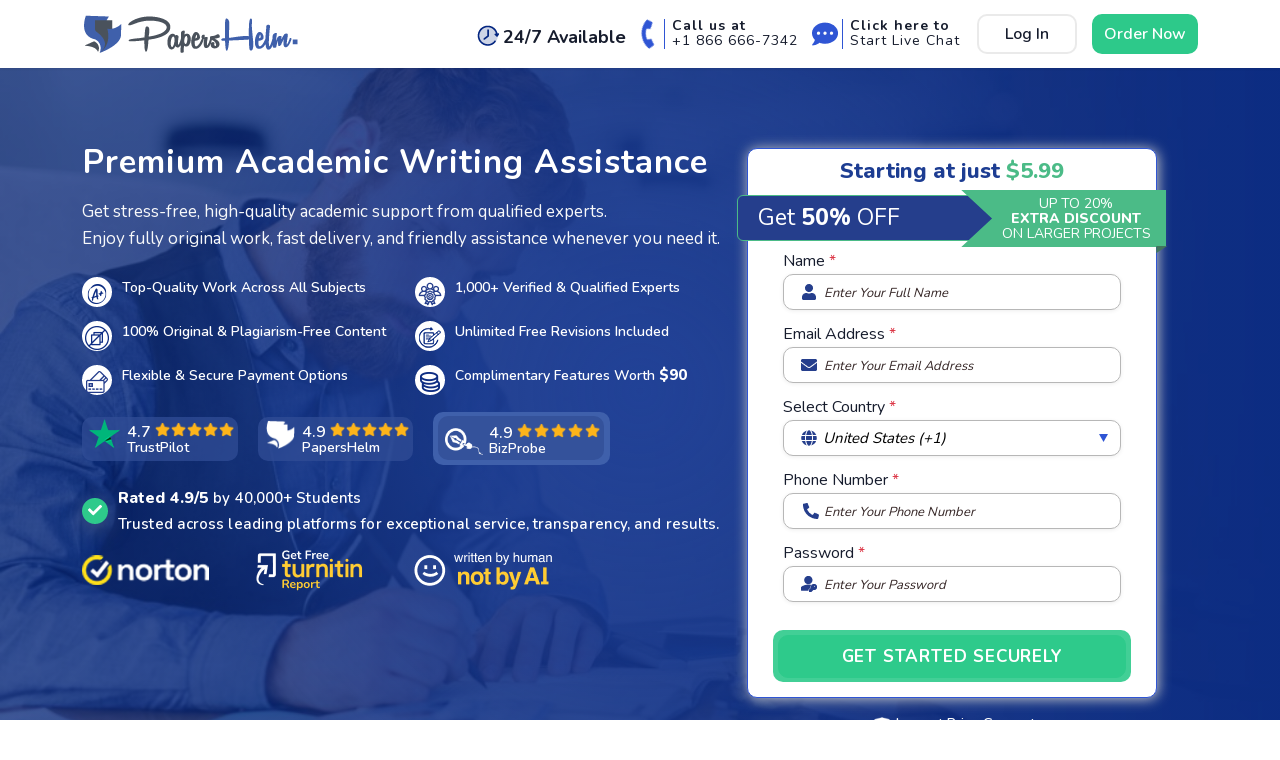

--- FILE ---
content_type: text/html; charset=utf-8
request_url: https://papershelm.com/
body_size: 37251
content:

<!DOCTYPE html>
<html lang="en">
<head>
    <meta charset="utf-8" />
    <script type="text/javascript" src="/Content/commen/whitelist-redirects.js?v=1092025"></script>
    <script src="https://cdnjs.cloudflare.com/ajax/libs/dompurify/3.1.6/purify.min.js" integrity="sha512-jB0TkTBeQC9ZSkBqDhdmfTv1qdfbWpGE72yJ/01Srq6hEzZIz2xkz1e57p9ai7IeHMwEG7HpzG6NdptChif5Pg==" crossorigin="anonymous" referrerpolicy="no-referrer"></script>


    <title>PapersHelm | Paper Writing Assistance | Fast, Reliable &amp; Secure </title>


<meta name="viewport" content="width=device-width, initial-scale=1.0">
<meta name="description" content="Custom paper writing for every subject. 100% plagiarism-free, money-back guarantee, unlimited revisions, and 24/7 support." />
<meta name="viewport" content="width=device-width, initial-scale=1, minimum-scale=1, maximum-scale=1">
<meta name="google-site-verification" content="3WS8x1FhfTAfMME8pBtEQl6jP5oG--tYxylP9QHrs_U" />

<link sizes="24x24" type="image/icon" rel="icon" href="/SiteImages/papershelm/favicon.png">
<link href="https://cdn.jsdelivr.net/npm/bootstrap@5.3.3/dist/css/bootstrap.min.css" rel="stylesheet" integrity="sha384-QWTKZyjpPEjISv5WaRU9OFeRpok6YctnYmDr5pNlyT2bRjXh0JMhjY6hW+ALEwIH" crossorigin="anonymous">
<link href="https://fonts.googleapis.com/css2?family=Nunito:wght@300;400;600;700;800;900&italic&display=swap" rel="stylesheet">
<link href="https://fonts.googleapis.com/css2?family=Poppins:wght@200;300;400;500;600;700;800&display=swap&subset=devanagari,latin,latin-ext" rel="stylesheet">
<link href="https://fonts.googleapis.com/css2?family=Alex+Brush&display=swap" rel="stylesheet">
<link href="https://fonts.googleapis.com/css2?family=Roboto:wght@100;300;400;500;700&family=Roboto:ital,wght@0,100;0,300;0,400;0,500;0,700&display=swap" rel="stylesheet">
<link href="https://fonts.googleapis.com/css2?family=Lato:wght@300;400;700&display=swap&subset=latin,latin-ext" rel="stylesheet">
<link href="/Content/t1/css/style.css?v=06232025" rel="stylesheet" type="text/css" />
<link href="/Content/t1/css/responsive.css?v=06232025" rel="stylesheet" type="text/css" />
<link href="/Content/commen/css/chat.css?v=08052025" rel="stylesheet" type="text/css" />
<script src="https://ajax.googleapis.com/ajax/libs/jquery/3.6.0/jquery.min.js" integrity="sha384-vtXRMe3mGCbOeY7l30aIg8H9p3GdeSe4IFlP6G8JMa7o7lXvnz3GFKzPxzJdPfGK" crossorigin="anonymous"></script>
<script src="https://cdn.jsdelivr.net/npm/bootstrap@5.3.3/dist/js/bootstrap.min.js" integrity="sha384-0pUGZvbkm6XF6gxjEnlmuGrJXVbNuzT9qBBavbLwCsOGabYfZo0T0to5eqruptLy" crossorigin="anonymous"></script>
<script type="text/javascript" src="/Content/cosmo/js/SignUp.js?v=11212025" defer></script>
    <script async data-id="100654452" src="//static.getclicky.com/js"></script>
</head>
   
<body>



<input type="hidden"  value="#2f55d4" id="sitecolor"/>





<header id="topnav" class="defaultscroll sticky bg-white w-100">
    <div class="container">
        <div class="row">
            <div class="col-lg-12">
                <nav class="navbar p-0 navbar-expand-xl">
                    <a href="" class="navbar-brand"><img src="/SiteImages/papershelm/logo.png" alt="Website logo"></a>
                    <span class="btns_xs">
                        <a href="/account/register" class="btn_user_mbile shared_order">Order Now</a>
                    </span>
                    <span class="navbar-toggler" data-bs-toggle="collapse" data-bs-target="#nav_responsive">
                        <img src="/Content/t1/images/bars-mobile.png" class="img-fluid" alt="Mobile bars">
                    </span>
                    <!-- desktop header  -->
                    <div class="collapse navbar-collapse" id="nav_responsive">
                        <!-- desktop view buttons  -->
                        <div id="custom_navbar_xs" class="hidden-md">
                            <div class="logo_wrap_xs">
                                <a href="" class="navbar-brand">
                                    <img src="/SiteImages/papershelm/logo.png" alt="Website logo">
                                </a>
                            </div>
                            <span id="navbar_closer">X</span>
                        </div>
                        <ul class="navigation-menu text-center">
                            <li>
                                <div class="banner_seals twenty-four">

                                </div>

                                <span class="twnty">24/7 Available</span>

                            </li>
                            <li>
                                <a href="tel:+18666667342" class="call-cta">
                                    <span>
                                        <img src="/Content/t1/images/phone-top.png" class="img-fluid" alt="Phone">
                                    </span>
                                    <p>
                                        <em>Call us at</em>
                                        +1 866 666-7342
                                    </p>
                                </a>

                            </li>
                            <li>
                                <a href="#" class="chaton call-cta">
                                    <img src="/Content/t1/images/comment-dots.png" class="img-fluid" alt="dots">
                                    <p>
                                        <em>Click here to</em>
                                        Start Live Chat
                                    </p>
                                </a>
                            </li>
                        </ul>
                        <ul class="navbar_btns">
                            <li>
                                <a href="/login" class="btn_user bordered_btn">
                                    Log In
                                </a>
                            </li>
                            <li class="hidden-xs">
                                <a href="/account/register" class="btn_user shared_order">
                                    Order Now
                                </a>
                            </li>
                        </ul>
                    </div>
                </nav>
                <div class="header_tp_btm">
                    <ul class="navigation-menu text-center">
                        <li>
                            <p>
                                24/7 Available
                            </p>
                        </li>
                        <li>
                            <a href="tel:+18666667342" class="call-cta">

                                <p>

                                    <span>Call</span> +1 866 666-7342
                                </p>
                            </a>
                        </li>
                        <li>
                            <a href="#" class="chaton call-cta">

                                <p>
                                    Live Chat
                                </p>
                            </a>
                        </li>
                    </ul>
                </div>
            </div>
        </div>
    </div>
</header>

    




<section class="bg-half-170 with-gradient home_ser" id="home">
    <div class="home-center">
        <div class="home-desc-center">
            <div class="container">
                <div class="row mt-md-5">
                    <span id="contact" class="anchor"></span>

                    <div class="col-xl-7">
                        <div class="title-heading mt-4">
                            <h2 class="heading text-white mb-3">Premium Academic Writing Assistance</h2>
                            <p class="para-desc text-light para-desc-main">Get stress-free, high-quality academic support from qualified experts.<br class="ban_tagbreak"> Enjoy fully original work, fast delivery, and friendly assistance whenever you need it.</p>
                            <div class="watch-video mt-4 pt-2   d-md-block">
                                <div class="row">
                                    <div class="col-md-6 cpr">
                                        <div class="banner_feature_wraper banner_feature_wraper_line">
                                            <span><img src="/Content/t1/images/qoe.png" alt="qoe"></span>Top-Quality Work Across All Subjects

                                        </div>
                                    </div>
                                    <div class="col-md-6 ">
                                        <div class="banner_feature_wraper">
                                            <span><img src="/Content/t1/images/qualified-experts.png" alt="phd-banner"></span>1,000+ Verified & Qualified Experts
                                        </div>
                                    </div>
                                    <div class="col-md-6">
                                        <div class="banner_feature_wraper under_lined banner_feat_mtp">

                                            <span><img src="/Content/t1/images/fpr.png" alt="fpr"></span>100% Original & Plagiarism-Free Content
                                        </div>

                                    </div>
                                    <div class="col-md-6">
                                        <div class="banner_feature_wraper under_lined banner_feat_mtp">
                                            <span>
                                                <img src="/Content/t1/images/ufr.png" alt="ufr">
                                            </span>Unlimited Free Revisions Included

                                        </div>

                                    </div>
                                    <div class="col-md-6">
                                        <div class="banner_feature_wraper under_lined banner_feat_mtp">

                                            <span><img src="/Content/t1/images/flexible-paymentt-am.png" alt="qoe"></span>Flexible & Secure Payment Options
                                        </div>


                                    </div>
                                    <div class="col-md-6">
                                        <div class="banner_feature_wraper banner_feat_mtp">
                                            <span><img src="/Content/t1/images/po.png" alt="po"></span>Complimentary Features Worth <span class="bld">$90</span>


                                        </div>


                                    </div>

                                </div>
                            </div>
                            <div class="get_credit_worth_wrapper">
                                <a href="/reviews">
                                    <div class="banner_secnd">
                                        <div class="media">
                                            <img src="/Content/t1/images/trustpilot_icon.png" alt="Generic placeholder">
                                            <div class="media-body">
                                                <h5 class="mt-0">4.7</h5>
                                                <span>

                                                    <img src="/Content/t1/images/star.png" class="img-fluid" alt="star">
                                                    <img src="/Content/t1/images/star.png" class="img-fluid" alt="star">
                                                    <img src="/Content/t1/images/star.png" class="img-fluid" alt="star">
                                                    <img src="/Content/t1/images/star.png" class="img-fluid" alt="star">
                                                    <img src="/Content/t1/images/star.png" class="img-fluid" alt="star">
                                                </span>
                                                <p>
                                                    TrustPilot
                                                </p>
                                            </div>
                                        </div>
                                    </div>
                                </a>
                                <a href="/reviews">
                                    <div class="banner_secnd">
                                        <div class="media">
                                            <img src="/SiteImages/papershelm/favicon.png" alt="Generic placeholder">
                                            <div class="media-body">
                                                <h5 class="mt-0">4.9</h5>
                                                <span>

                                                    <img src="/Content/t1/images/star.png" class="img-fluid" alt="star">
                                                    <img src="/Content/t1/images/star.png" class="img-fluid" alt="star">
                                                    <img src="/Content/t1/images/star.png" class="img-fluid" alt="star">
                                                    <img src="/Content/t1/images/star.png" class="img-fluid" alt="star">
                                                    <img src="/Content/t1/images/star.png" class="img-fluid star-nine" alt="star">

                                                </span>
                                                <p>
                                                    PapersHelm
                                                </p>
                                            </div>
                                        </div>
                                    </div>
                                </a>

                                <div class="banner_secnd_wrapper_last ripple_yellow bizprobe_btn" data-bs-toggle="modal" data-bs-target="#bizprobeModal">
                                    <div class="banner_secnd banner_secnd_web">
                                        <div class="media">
                                            <img src="/Content/t1/images/biz-banner.png" alt="Generic placeholder">
                                            <div class="media-body">
                                                <h5 class="mt-0">4.9</h5>
                                                <span>

                                                    <img src="/Content/t1/images/star.png" class="img-fluid" alt="star">
                                                    <img src="/Content/t1/images/star.png" class="img-fluid" alt="star">
                                                    <img src="/Content/t1/images/star.png" class="img-fluid" alt="star">
                                                    <img src="/Content/t1/images/star.png" class="img-fluid" alt="star">
                                                    <img src="/Content/t1/images/star.png" class="img-fluid star-nine" alt="star">
                                                </span>
                                                <p>
                                                    BizProbe
                                                </p>
                                            </div>
                                        </div>
                                    </div>
                                </div>

                            </div>
                            <div class="banner_ratings ">
                                <ul class="mb-0">
                                    <li>
                                        <i class="fa fa-star" aria-hidden="true"></i>
                                        <i class="fa fa-star" aria-hidden="true"></i>
                                        <i class="fa fa-star" aria-hidden="true"></i>
                                        <i class="fa fa-star" aria-hidden="true"></i>
                                        <i class="fa fa-star" aria-hidden="true"></i>
                                    </li>
                                    <li>
                                        <img src="/Content/t1/images/check-banner.png" class="img-fluid" alt="check">
                                    </li>
                                    <li>
                                        <span class="bld">Rated 4.9/5 </span> by 40,000+ Students<br /> Trusted across leading platforms for exceptional service, transparency, and results.
                                    </li>
                                </ul>
                            </div>
                            <div class="feature_logo_sprite  d-md-block" id="lead_area">

                                <ul>
                                    <li>
                                        <div class="feat_logo_form feat_logo_1a">
                                        </div>
                                    </li>
                                    <li>
                                        <div class="feat_logo_form feat_logo_2a">
                                        </div>
                                    </li>
                                    <li>
                                        <div class="feat_logo_form feat_logo_3a">
                                        </div>
                                    </li>

                                </ul>

                            </div>


                        </div>
                    </div>

                    <div class="col-xl-5 mt-4 pt-2 mt-sm-0 pt-sm-0 ">
                        
<div class="banner_frm_wraper">
    <div class="contact_wrapper calculate_order calculate_order_form">

<form action="/" id="lead_form" method="post"><input name="__RequestVerificationToken" type="hidden" value="UAQfA5ifDQHLN1zTMY2vX6Pfk8DzVEk1kxNi7ZBglMCNAuA8Yq4X4EoMTK676P6xZbrT_mrYPz9qSGpgYhYvE3lDuNT6F9DOnUvz2RQoNes1" />            <div class="order-form">
                <div class="row">
                    <div class="col-md-12">
                        <div class="contact_left p-0">
                            <div class="form-title text-center">
                                <h3>Starting at just <span>$5.99</span></h3>
                            </div>
                            <div class="form_dis_banner">
                                <p>Get<span> 50% </span>OFF</p>

                                <div class="banner-ribon">
                                    <p>UP TO 20% <span>EXTRA DISCOUNT</span> ON LARGER PROJECTS</p>
                                </div>
                                <div class="arrow-left1"></div>
                            </div>

                            <div class="row mb-3 form-start">
                                <div class="col-md-12">
                                    <input id="SelectedPage" name="SelectedPage" type="hidden" value="_writing" />
                                    <input id="Time" name="Time" type="hidden" value="639021347958612142" />
                                    <input id="ReferalURL" name="ReferalURL" type="hidden" value="" />

                                    <label for="FullName">Name <span class="text-danger">*</span></label>
                                    <img src="/Content/t1/images/user.png" class="img-fluid" alt="user">
                                    <input class="mb-2" data-val="true" data-val-length="Full Name can not be more than 200 characters." data-val-length-max="200" data-val-regex="Only letters (a-z), numbers (0-9) and spaces are allowed in name." data-val-regex-pattern="^[a-zA-Z0-9\s]+$" data-val-required="Full Name is required." id="FullName" name="FullName" placeholder="Enter Your Full Name" required="required" type="text" value="" />
                                <span class="text-danger password_require pop_cmn_err"><span class="field-validation-valid" data-valmsg-for="FullName" data-valmsg-replace="true"></span></span>
                                </div>

                                <div class="col-md-12">
                                    <label for="Email">Email Address <span class="text-danger">*</span></label>
                                    <img src="/Content/t1/images/envelope.png" class="img-fluid" alt="envolope">
                                    <input class="mb-2" data-val="true" data-val-email="Please enter a valid email address." data-val-length="Email must be between 5 and 50 characters." data-val-length-max="50" data-val-length-min="5" data-val-regex="Please enter a valid email address." data-val-regex-pattern="^[a-zA-Z0-9._%+-]+@[a-zA-Z0-9.-]+\.[a-zA-Z]{2,}$" data-val-required="Email is required." id="Email" name="Email" placeholder="Enter Your Email Address" required="required" type="email" value="" />
                                <span class="text-danger password_require pop_cmn_err"><span class="field-validation-valid" data-valmsg-for="Email" data-valmsg-replace="true"></span></span>
                                </div>

                                <div class="col-md-12">
                                    <label for="countryddl">Select Country <span class="text-danger">*</span></label>
                                    <div class="form_sel_wrapper">
                                        <input id="Phonecode" name="Phonecode" type="hidden" value="+1" />
<input data-val="true" data-val-required="Please select a country" id="CountryIsoCode" name="CountryIsoCode" type="hidden" value="US" />
                                        <img src="/Content/t1/images/globe.png" class="img-fluid" alt="globe">
                                        <select id="countryddl" name="countrylist" class="countrylist form-control sel_ctry">
                                            <option data-iso="AF" value="93">Afghanistan (+93)</option>
<option data-iso="AX" value="358">Åland Islands (+358)</option>
<option data-iso="AL" value="355">Albania (+355)</option>
<option data-iso="DZ" value="213">Algeria (+213)</option>
<option data-iso="AS" value="1684">American Samoa (+1684)</option>
<option data-iso="AD" value="376">Andorra (+376)</option>
<option data-iso="AO" value="244">Angola (+244)</option>
<option data-iso="AI" value="1264">Anguilla (+1264)</option>
<option data-iso="AG" value="1268">Antigua And Barbuda (+1268)</option>
<option data-iso="AR" value="54">Argentina (+54)</option>
<option data-iso="AM" value="374">Armenia (+374)</option>
<option data-iso="AW" value="297">Aruba (+297)</option>
    <option data-iso="AU" value="61">Australia (+61)</option>
<option data-iso="AT" value="43">Austria (+43)</option>
<option data-iso="AZ" value="994">Azerbaijan (+994)</option>
<option data-iso="BS" value="1242">Bahamas (+1242)</option>
<option data-iso="BH" value="973">Bahrain (+973)</option>
<option data-iso="BD" value="880">Bangladesh (+880)</option>
<option data-iso="BB" value="1246">Barbados (+1246)</option>
<option data-iso="BY" value="375">Belarus (+375)</option>
<option data-iso="BE" value="32">Belgium (+32)</option>
<option data-iso="BZ" value="501">Belize (+501)</option>
<option data-iso="BJ" value="229">Benin (+229)</option>
<option data-iso="BM" value="1441">Bermuda (+1441)</option>
<option data-iso="BT" value="975">Bhutan (+975)</option>
<option data-iso="BO" value="591">Bolivia (+591)</option>
<option data-iso="BA" value="387">Bosnia And Herzegovina (+387)</option>
<option data-iso="BW" value="267">Botswana (+267)</option>
<option data-iso="BR" value="55">Brazil (+55)</option>
<option data-iso="IO" value="246">British Indian Ocean Territory (+246)</option>
<option data-iso="VG" value="1284">British Virgin Islands (+1284)</option>
<option data-iso="BN" value="673">Brunei Darussalam (+673)</option>
<option data-iso="BG" value="359">Bulgaria (+359)</option>
<option data-iso="BF" value="226">Burkina Faso (+226)</option>
<option data-iso="BI" value="257">Burundi (+257)</option>
<option data-iso="KH" value="855">Cambodia (+855)</option>
<option data-iso="CM" value="237">Cameroon (+237)</option>
    <option data-iso="CA" value="1">Canada (+1)</option>
<option data-iso="CV" value="238">Cape Verde (+238)</option>
<option data-iso="BQ" value="599">Caribbean Netherland (+599)</option>
<option data-iso="KY" value="1345">Cayman Islands (+1345)</option>
<option data-iso="CF" value="236">Central African Republic (+236)</option>
<option data-iso="TD" value="235">Chad (+235)</option>
<option data-iso="CL" value="56">Chile (+56)</option>
<option data-iso="CN" value="86">China (+86)</option>
<option data-iso="CX" value="61">Christmas Island (+61)</option>
<option data-iso="CC" value="61">Cocos (Keeling) Islands (+61)</option>
<option data-iso="CO" value="57">Colombia (+57)</option>
<option data-iso="KM" value="269">Comoros (+269)</option>
<option data-iso="CG" value="242">Congo (+242)</option>
<option data-iso="CD" value="243">Congo (DRC) (+243)</option>
<option data-iso="CK" value="682">Cook Islands (+682)</option>
<option data-iso="CR" value="506">Costa Rica (+506)</option>
<option data-iso="CI" value="225">Côte d'Ivoire (+225)</option>
<option data-iso="HR" value="385">Croatia (+385)</option>
<option data-iso="CU" value="53">Cuba (+53)</option>
<option data-iso="CW" value="599">Curaçao (+599)</option>
<option data-iso="CY" value="357">Cyprus (+357)</option>
<option data-iso="CZ" value="420">Czech Republic (+420)</option>
<option data-iso="DK" value="45">Denmark (+45)</option>
<option data-iso="DJ" value="253">Djibouti (+253)</option>
<option data-iso="DM" value="1767">Dominica (+1767)</option>
<option data-iso="DO" value="1809">Dominican Republic (+1809)</option>
<option data-iso="DO" value="1829">Dominican Republic (+1829)</option>
<option data-iso="DO" value="1849">Dominican Republic (+1849)</option>
<option data-iso="TL" value="670">East Timor (+670)</option>
<option data-iso="EC" value="593">Ecuador (+593)</option>
<option data-iso="EG" value="20">Egypt (+20)</option>
<option data-iso="SV" value="503">El Salvador (+503)</option>
<option data-iso="GQ" value="240">Equatorial Guinea (+240)</option>
<option data-iso="ER" value="291">Eritrea (+291)</option>
<option data-iso="EE" value="372">Estonia (+372)</option>
<option data-iso="ET" value="251">Ethiopia (+251)</option>
<option data-iso="FK" value="500">Falkland Islands (Malvinas) (+500)</option>
<option data-iso="FO" value="298">Faroe Islands (+298)</option>
<option data-iso="FJ" value="679">Fiji (+679)</option>
<option data-iso="FI" value="358">Finland (+358)</option>
<option data-iso="FR" value="33">France (+33)</option>
<option data-iso="GF" value="594">French Guiana (+594)</option>
<option data-iso="PF" value="689">French Polynesia (+689)</option>
<option data-iso="GA" value="241">Gabon (+241)</option>
<option data-iso="GM" value="220">Gambia (+220)</option>
<option data-iso="GE" value="995">Georgia (+995)</option>
<option data-iso="DE" value="49">Germany (+49)</option>
<option data-iso="GH" value="233">Ghana (+233)</option>
<option data-iso="GI" value="350">Gibraltar (+350)</option>
<option data-iso="GR" value="30">Greece (+30)</option>
<option data-iso="GL" value="299">Greenland (+299)</option>
<option data-iso="GD" value="1473">Grenada (+1473)</option>
<option data-iso="GP" value="590">Guadeloupe (+590)</option>
<option data-iso="GU" value="1671">Guam (+1671)</option>
<option data-iso="GT" value="502">Guatemala (+502)</option>
<option data-iso="GG" value="44">Guernsey (+44)</option>
<option data-iso="GN" value="224">Guinea (+224)</option>
<option data-iso="GW" value="245">Guinea-Bissau (+245)</option>
<option data-iso="GY" value="592">Guyana (+592)</option>
<option data-iso="HT" value="509">Haiti (+509)</option>
<option data-iso="HN" value="504">Honduras (+504)</option>
<option data-iso="HK" value="852">Hong Kong (+852)</option>
<option data-iso="HU" value="36">Hungary (+36)</option>
<option data-iso="IS" value="354">Iceland (+354)</option>
<option data-iso="IN" value="91">India (+91)</option>
<option data-iso="ID" value="62">Indonesia (+62)</option>
<option data-iso="IR" value="98">Iran (+98)</option>
<option data-iso="IQ" value="964">Iraq (+964)</option>
<option data-iso="IE" value="353">Ireland (+353)</option>
<option data-iso="IM" value="44">Isle of Man (+44)</option>
<option data-iso="IL" value="972">Israel (+972)</option>
<option data-iso="IT" value="39">Italy (+39)</option>
<option data-iso="JM" value="1876">Jamaica (+1876)</option>
<option data-iso="JP" value="81">Japan (+81)</option>
<option data-iso="JE" value="44">Jersey (+44)</option>
<option data-iso="JO" value="962">Jordan (+962)</option>
<option data-iso="KZ" value="7">Kazakhstan (+7)</option>
<option data-iso="KZ" value="77">Kazakhstan (+77)</option>
<option data-iso="KZ" value="76">Kazakhstan (+76)</option>
<option data-iso="KE" value="254">Kenya (+254)</option>
<option data-iso="KI" value="686">Kiribati (+686)</option>
<option data-iso="XK" value="965">Kosovo (+383)</option>
<option data-iso="KW" value="965">Kuwait (+965)</option>
<option data-iso="KG" value="996">Kyrgyzstan (+996)</option>
<option data-iso="LA" value="856">Lao PDR (+856)</option>
<option data-iso="LV" value="371">Latvia (+371)</option>
<option data-iso="LB" value="961">Lebanon (+961)</option>
<option data-iso="LS" value="266">Lesotho (+266)</option>
<option data-iso="LR" value="231">Liberia (+231)</option>
<option data-iso="LY" value="218">Libyan Arab Jamahiriya (+218)</option>
<option data-iso="LI" value="423">Liechtenstein (+423)</option>
<option data-iso="LT" value="370">Lithuania (+370)</option>
<option data-iso="LU" value="352">Luxembourg (+352)</option>
<option data-iso="MO" value="853">Macau (+853)</option>
<option data-iso="MK" value="389">Macedonia (FYROM) (+389)</option>
<option data-iso="MG" value="261">Madagascar (+261)</option>
<option data-iso="MW" value="265">Malawi (+265)</option>
<option data-iso="MY" value="60">Malaysia (+60)</option>
<option data-iso="MV" value="960">Maldives (+960)</option>
<option data-iso="ML" value="223">Mali (+223)</option>
<option data-iso="MT" value="356">Malta (+356)</option>
<option data-iso="MH" value="692">Marshall Islands (+692)</option>
<option data-iso="MQ" value="596">Martinique (+596)</option>
<option data-iso="MR" value="222">Mauritania (+222)</option>
<option data-iso="MU" value="230">Mauritius (+230)</option>
<option data-iso="YT" value="262">Mayotte (+262)</option>
<option data-iso="MX" value="52">Mexico (+52)</option>
<option data-iso="FM" value="691">Micronesia (FSM) (+691)</option>
<option data-iso="MD" value="373">Moldova (+373)</option>
<option data-iso="MC" value="377">Monaco (+377)</option>
<option data-iso="MN" value="976">Mongolia (+976)</option>
<option data-iso="ME" value="382">Montenegro (+382)</option>
<option data-iso="MS" value="1664">Montserrat (+1664)</option>
<option data-iso="MA" value="212">Morocco (+212)</option>
<option data-iso="MZ" value="258">Mozambique (+258)</option>
<option data-iso="MM" value="95">Myanmar (+95)</option>
<option data-iso="NA" value="264">Namibia (+264)</option>
<option data-iso="NR" value="674">Nauru (+674)</option>
<option data-iso="NP" value="977">Nepal (+977)</option>
<option data-iso="NL" value="31">Netherlands (+31)</option>
<option data-iso="AN" value="599">Netherlands Antilles (+599)</option>
<option data-iso="NC" value="687">New Caledonia (+687)</option>
<option data-iso="NZ" value="64">New Zealand (+64)</option>
<option data-iso="NI" value="505">Nicaragua (+505)</option>
<option data-iso="NE" value="227">Niger (+227)</option>
<option data-iso="NG" value="234">Nigeria (+234)</option>
<option data-iso="NU" value="683">Niue (+683)</option>
<option data-iso="NF" value="672">Norfolk Island (+672)</option>
<option data-iso="KP" value="850">North Korea (+850)</option>
<option data-iso="MP" value="1670">Northern Mariana Islands (+1670)</option>
<option data-iso="NO" value="47">Norway (+47)</option>
<option data-iso="OM" value="968">Oman (+968)</option>
<option data-iso="PK" value="92">Pakistan (+92)</option>
<option data-iso="PW" value="680">Palau (+680)</option>
<option data-iso="PS" value="970">Palestine (+970)</option>
<option data-iso="PA" value="507">Panama (+507)</option>
<option data-iso="PG" value="675">Papua New Guinea (+675)</option>
<option data-iso="PY" value="595">Paraguay (+595)</option>
<option data-iso="PE" value="51">Peru (+51)</option>
<option data-iso="PH" value="63">Philippines (+63)</option>
<option data-iso="PN" value="64">Pitcairn Islands (+64)</option>
<option data-iso="PL" value="48">Poland (+48)</option>
<option data-iso="PT" value="351">Portugal (+351)</option>
<option data-iso="PR" value="1787">Puerto Rico (+1787)</option>
<option data-iso="PR" value="1939">Puerto Rico (+1939)</option>
<option data-iso="QA" value="974">Qatar (+974)</option>
<option data-iso="RE" value="262">Reunion (+262)</option>
<option data-iso="RO" value="40">Romania (+40)</option>
<option data-iso="RU" value="7">Russian Federation (+7)</option>
<option data-iso="RW" value="250">Rwanda (+250)</option>
<option data-iso="PM" value="508">Saint (PM) (+508)</option>
<option data-iso="BL" value="590">Saint Barthelemy (+590)</option>
<option data-iso="SH" value="290">Saint Helena (+290)</option>
<option data-iso="KN" value="1869">Saint Kitts And Nevis (+1869)</option>
<option data-iso="LC" value="1758">Saint Lucia (+1758)</option>
<option data-iso="SX" value="590">Saint Martin (+590)</option>
<option data-iso="VC" value="1784">Saint Vincent (SVG) (+1784)</option>
<option data-iso="WS" value="685">Samoa (+685)</option>
<option data-iso="SM" value="378">San Marino (+378)</option>
<option data-iso="ST" value="239">Sao Tome And Principe (+239)</option>
<option data-iso="SA" value="966">Saudi Arabia (+966)</option>
<option data-iso="SN" value="221">Senegal (+221)</option>
<option data-iso="CS" value="381">Serbia (+381)</option>
<option data-iso="SC" value="248">Seychelles (+248)</option>
<option data-iso="SL" value="232">Sierra Leone (+232)</option>
<option data-iso="SG" value="65">Singapore (+65)</option>
<option data-iso="SX" value="1721">Sint Maarten (+1721)</option>
<option data-iso="SK" value="421">Slovakia (+421)</option>
<option data-iso="SI" value="386">Slovenia (+386)</option>
<option data-iso="SB" value="677">Solomon Islands (+677)</option>
<option data-iso="SO" value="252">Somalia (+252)</option>
<option data-iso="ZA" value="27">South Africa (+27)</option>
<option data-iso="GS" value="500">South Georgia (+500)</option>
<option data-iso="KR" value="82">South Korea (+82)</option>
<option data-iso="SS" value="211">South Sudan (+211)</option>
<option data-iso="ES" value="34">Spain (+34)</option>
<option data-iso="LK" value="94">Sri Lanka (+94)</option>
<option data-iso="SD" value="249">Sudan (+249)</option>
<option data-iso="SR" value="597">Suriname (+597)</option>
<option data-iso="SJ" value="4779">Svalbard And Jan Mayen (+4779)</option>
<option data-iso="SZ" value="268">Swaziland (+268)</option>
<option data-iso="SE" value="46">Sweden (+46)</option>
<option data-iso="CH" value="41">Switzerland (+41)</option>
<option data-iso="SY" value="963">Syria (+963)</option>
<option data-iso="TW" value="886">Taiwan (+886)</option>
<option data-iso="TJ" value="992">Tajikistan (+992)</option>
<option data-iso="TZ" value="255">Tanzania (+255)</option>
<option data-iso="TH" value="66">Thailand (+66)</option>
<option data-iso="TG" value="228">Togo (+228)</option>
<option data-iso="TK" value="690">Tokelau (+690)</option>
<option data-iso="TO" value="676">Tonga (+676)</option>
<option data-iso="TT" value="1868">Trinidad And Tobago (+1868)</option>
<option data-iso="TN" value="216">Tunisia (+216)</option>
<option data-iso="TR" value="90">Turkey (+90)</option>
<option data-iso="TM" value="993">Turkmenistan (+993)</option>
<option data-iso="TC" value="1649">Turks And Caicos Islands (+1649)</option>
<option data-iso="TV" value="688">Tuvalu (+688)</option>
<option data-iso="VI" value="1340">U.S. Virgin Islands (+1340)</option>
<option data-iso="UG" value="256">Uganda (+256)</option>
<option data-iso="UA" value="380">Ukraine (+380)</option>
<option data-iso="AE" value="971">United Arab Emirates (+971)</option>
    <option data-iso="GB" value="44">United Kingdom (+44)</option>

    <option data-iso="US" value="1" selected>United States (+1)</option>
<option data-iso="UY" value="598">Uruguay (+598)</option>
<option data-iso="UZ" value="998">Uzbekistan (+998)</option>
<option data-iso="VU" value="678">Vanuatu (+678)</option>
<option data-iso="VA" value="379">Vatican City (+379)</option>
<option data-iso="VE" value="58">Venezuela (+58)</option>
<option data-iso="VN" value="84">Vietnam (+84)</option>
<option data-iso="WF" value="681">Wallis And Futuna (+681)</option>
<option data-iso="WF" value="212">Western Sahara (+212)</option>
<option data-iso="YE" value="967">Yemen (+967)</option>
<option data-iso="ZM" value="260">Zambia (+260)</option>
<option data-iso="ZW" value="263">Zimbabwe (+263)</option>

                                        </select>
                                    </div>
                                </div>

                                <div class="col-md-12">
                                    <label for="PhoneNumber">Phone Number <span class="text-danger">*</span></label>
                                    <div class="form_phone">
                                        <img src="/Content/t1/images/phone-form.png" class="img-fluid" alt="phone">
                                        <input class="form_control" data-val="true" data-val-required="Phone number is required." id="PhoneNumber" maxlength="17" minlength="5" name="PhoneNumber" pattern="^[0-9]*$" placeholder="Enter Your Phone Number" required="required" type="tel" value="" />
                                        <span class="text-danger password_require pop_cmn_err"><span class="field-validation-valid" data-valmsg-for="PhoneNumber" data-valmsg-replace="true"></span></span>
                                    </div>
                                </div>

                                <div class="col-md-12">
                                    <label for="Password">Password <span class="text-danger">*</span></label>
                                    <img src="/Content/t1/images/password.png" class="img-fluid" alt="password">
                                    <input class="mb-2" data-val="true" data-val-required="Password is required." id="Password" name="Password" placeholder="Enter Your Password" required="required" type="Password" value="" />
                                <span class="text-danger password_require pop_cmn_err"><span class="field-validation-valid" data-valmsg-for="Password" data-valmsg-replace="true"></span></span>
                                </div>
                                <span class="field-validation-valid" data-valmsg-for="Error" data-valmsg-replace="true"></span>
                            </div>
                        </div>
                    </div>

                    <div class="col-md-12 sbmt_btn_adj">
                        <div class="coupon-wrapper ">
                            <div class="coupon-wrapper-adj">
                                <div class="lowest_lft">
                                    <p>Lowest <br>Price</p>
                                    <p>GUARANTEED</p>
                                    <div class="arrow-down3"></div>
                                </div>
                                <div class="coupan_details">
                                    <h4>Coupons Left Today</h4>
                                    <p><span>Get it</span> Before offer Ends!</p>
                                </div>
                                <div class="coupan_square">
                                    <p class="ReviewCounter-container">
                                        <span class="ReviewCounter">
                                            <span class="odometer" data-value="9"></span>
                                        </span>
                                    </p>
                                    <p>Coupons</p>
                                    <div class="vl">
                                        <div class="small_circle_top"></div>
                                        <div class="small_circle_btm"></div>
                                    </div>
                                </div>
                            </div>
                        </div>

                        <span class="ripple_yellow ripple_yellow_submit_cal">
                            <button name="contact_with_expert_form" value="submit" id="f_submit" class="btn btn-success black-btn2 mt-2 mb-2 OrderNow" type="submit">
                                GET STARTED SECURELY
                            </button>
                        </span>
                    </div>
                </div>
            </div>
</form>
        <!--Error Message-->
        <div class="col-md-12 pad-25">
            <div id="auto-response">
                <p>
                    Warning! Operation Unsuccessfull,Invalid Data
                </p>
            </div>
        </div>
        <div class="result"></div><!-- /.result -->


    </div>
    <div class="form_btm">
        <span>
            <img src="/Content/t1/images/lead-garant.png" alt="guarantee" class="img-fluid">
        </span>Lowest Price Guarantee
    </div>

</div>

                    </div>
                    <!--end col-->
                    <!--end col-->
                </div>

                <div class="row">
                    <div class="col-md-12">
                        <div class="watch-video mt-4 pt-2 d-none">
                            <div class="row">
                                <div class="col-md-4">
                                    <div class="banner_feature_wraper">
                                        <span><i class="fas fa-file-alt"></i></span>100% Plagiarism FREE
                                    </div>
                                </div>
                                <div class="col-md-4">
                                    <div class="banner_feature_wraper under_lined">
                                        <span><i class="fas fa-star"></i></span>Rating 4.9/5 (5K+)
                                    </div>
                                </div>
                                <div class="col-md-4">
                                    <div class="banner_feature_wraper">
                                        <span><img src="/Content/t1/images/upfront.png" alt="turnaround"></span>No Upfront Payment
                                    </div>
                                </div>
                            </div>
                            <div class="row banner_feat_mtp">
                                <div class="col-md-4">
                                    <div class="banner_feature_wraper ">
                                        <span>
                                            <i class="fa fa-history" aria-hidden="true"></i>
                                        </span>Unlimited Revisions
                                    </div>
                                </div>
                                <div class="col-md-6 ">
                                    <div class="banner_feature_wraper">
                                        <span><i class="fas fa-clipboard-list"></i></span>Free Features Worth <span class="disp">$90</span>
                                    </div>
                                </div>
                            </div>
                        </div>
                        <div class="feature_logo_sprite   d-none">
                            <ul>
                                <li>
                                    <div class="feat_logo feat_logo_1">
                                    </div>
                                </li>
                                <li>
                                    <div class="feat_logo feat_logo_2">
                                    </div>
                                </li>
                            </ul>
                        </div>
                    </div>
                </div>
                <!--end row-->
            </div>

            <!--end container-->
        </div>
        <!--end home desc center-->
    </div>
    <!--end home center-->
</section>

<!--================= Expert Section Start Here ================= -->
<section class="team" id="team">


    <div class="instructor__area pt---0 text-center">
        <div class="container">
            <div class="row">
                <div class="col-md-12">
                    <div class="section-title mb-4 pb-2">
                        <h2 class="main-title mt-3 mb-3">Having Trouble Finding the Expert Writer?</h2>
                        <p class="text-muted para-desc mx-auto mb-0 text-center">Let our 24/7 support team match you with the ideal professional, effortlessly!</p>
                    </div>
                </div>
                <div class="col-lg-12 col-md-12 col-sm-12">
                    <div class="instructor__content-one">
                        <div class="instructor_filters mb-1">
                            <div class="row justify-content-center">
                                <div class="col-md-12">
                                    <div class="geek_search_top">
                                        <p>
                                            Choose your subject to view writers
                                        </p>
                                    </div>
                                </div>
                                <div class="col-md-4 col-sm-12 mb-2">
                                    <div class="search_wrapper">
                                        <img src="/Content/t1/images/sel_icon.png" class="img-fluid" alt="Sellect">
                                        <select id="skillDropdown" class="form-select">
    <option value="">Browse Options</option>
    <optgroup label="Humanities & Social Sciences">
        <option value="History">History</option>
        <option value="Literature">Literature</option>
        <option value="Linguistics">Linguistics</option>
        <option value="Regional Studies">Regional Studies</option>
        <option value="Political Science">Political Science</option>
        <option value="Cultural Studies">Cultural Studies</option>
        <option value="Sociology">Sociology</option>
        <option value="Psychology">Psychology</option>
        <option value="Philosophy">Philosophy</option>
        <option value="Criminology">Criminology</option>
        <option value="Anthropology">Anthropology</option>
        <option value="Education">Education</option>
        <option value="Law">Law</option>
        <option value="Religion And Theology">Religion And Theology</option>
    </optgroup>
    <optgroup label="Business & Management">
        <option value="Business Administration">Business Administration</option>
        <option value="Marketing">Marketing</option>
        <option value="Finance">Finance</option>
        <option value="Accounting">Accounting</option>
        <option value="Human Resource Management">Human Resource Management</option>
        <option value="Supply Chain and Operations">Supply Chain and Operations</option>
        <option value="Entrepreneurship">Entrepreneurship</option>
        <option value="Tourism and Hospitality">Tourism and Hospitality</option>
        <option value="Economics">Economics</option>
    </optgroup>
    <optgroup label="Computer Science & IT">
        <option value="Computer Science">Computer Science</option>
        <option value="Software Engineering">Software Engineering</option>
        <option value="Web Development">Web Development</option>
        <option value="Mobile App Development">Mobile App Development</option>
        <option value="Database Systems">Database Systems</option>
        <option value="Cloud Computing">Cloud Computing</option>
        <option value="Cybersecurity">Cybersecurity</option>
        <option value="Networking">Networking</option>
        <option value="Blockchain and Web3">Blockchain and Web3</option>
        <option value="Artificial Intelligence">Artificial Intelligence</option>
        <option value="Internet Of Things">Internet Of Things</option>
        <option value="Data Science">Data Science</option>
        <option value="Robotics">Robotics</option>
        <option value="Quantum Computing">Quantum Computing</option>
        <option value="AR/VR">AR/VR</option>
        <option value="Edge Computing">Edge Computing</option>
    </optgroup>
    <optgroup label="Emerging Technologies">
        <option value="Artificial Intelligence">Artificial Intelligence</option>
        <option value="Machine Learning">Machine Learning</option>
        <option value="Deep Learning">Deep Learning</option>
        <option value="Natural Language Processing">Natural Language Processing</option>
        <option value="Computer Vision">Computer Vision</option>
        <option value="Generative AI">Generative AI</option>
        <option value="Internet Of Things">Internet Of Things</option>
        <option value="Embedded Systems">Embedded Systems</option>
        <option value="IoT Security">IoT Security</option>
        <option value="AIoT">AIoT</option>
        <option value="Data Science">Data Science</option>
        <option value="Data Analytics">Data Analytics</option>
        <option value="Big Data">Big Data</option>
        <option value="Data Visualization">Data Visualization</option>
        <option value="Robotics">Robotics</option>
        <option value="Humanoid and Industrial Robots">Humanoid and Industrial Robots</option>
        <option value="Motion Planning">Motion Planning</option>
        <option value="Quantum Computing">Quantum Computing</option>
        <option value="Quantum Mechanics Basics">Quantum Mechanics Basics</option>
        <option value="Quantum Algorithms">Quantum Algorithms</option>
        <option value="Augmented/Virtual Reality">Augmented/Virtual Reality</option>
        <option value="Game Design">Game Design</option>
        <option value="3D Simulation">3D Simulation</option>
        <option value="Edge Computing">Edge Computing</option>
        <option value="Real-Time Analytics">Real-Time Analytics</option>
        <option value="Distributed Systems">Distributed Systems</option>
    </optgroup>
    <optgroup label="Pure & Applied Sciences">
        <option value="Physics">Physics</option>
        <option value="Mechanics">Mechanics</option>
        <option value="Thermodynamics">Thermodynamics</option>
        <option value="Electromagnetism">Electromagnetism</option>
        <option value="Quantum Physics">Quantum Physics</option>
        <option value="Relativity">Relativity</option>
        <option value="Astrophysics">Astrophysics</option>
        <option value="Chemistry">Chemistry</option>
        <option value="Organic Chemistry">Organic Chemistry</option>
        <option value="Inorganic Chemistry">Inorganic Chemistry</option>
        <option value="Physical Chemistry">Physical Chemistry</option>
        <option value="Geography">Geography</option>
        <option value="Geology">Geology</option>
        <option value="Biochemistry">Biochemistry</option>
        <option value="Medicinal Chemistry">Medicinal Chemistry</option>
        <option value="Environmental Chemistry">Environmental Chemistry</option>
        <option value="Biology">Biology</option>
        <option value="Cell Biology">Cell Biology</option>
        <option value="Genetics">Genetics</option>
        <option value="Molecular Biology">Molecular Biology</option>
        <option value="Microbiology">Microbiology</option>
        <option value="Human Physiology">Human Physiology</option>
        <option value="Ecology">Ecology</option>
        <option value="Mathematics">Mathematics</option>
        <option value="Algebra">Algebra</option>
        <option value="Geometry">Geometry</option>
        <option value="Calculus">Calculus</option>
        <option value="Statistics">Statistics</option>
        <option value="Linear Algebra">Linear Algebra</option>
        <option value="Discrete Mathematics">Discrete Mathematics</option>
        <option value="Environmental Science">Environmental Science</option>
        <option value="Sustainability">Sustainability</option>
        <option value="Climate Change">Climate Change</option>
        <option value="Environmental Policy">Environmental Policy</option>
        <option value="Earth and Space Science">Earth and Space Science</option>
        <option value="Geology">Geology</option>
        <option value="Meteorology">Meteorology</option>
        <option value="Oceanography">Oceanography</option>
        <option value="Astronomy">Astronomy</option>
    </optgroup>
    <optgroup label="Engineering & Technology">
        <option value="Electrical Engineering">Electrical Engineering</option>
        <option value="Power Systems">Power Systems</option>
        <option value="Circuits and Electronics">Circuits and Electronics</option>
        <option value="Signal Processing">Signal Processing</option>
        <option value="Mechanical Engineering">Mechanical Engineering</option>
        <option value="Mechanical Thermodynamics">Mechanical Thermodynamics</option>
        <option value="Fluid Mechanics">Fluid Mechanics</option>
        <option value="Mechatronics">Mechatronics</option>
        <option value="Civil Engineering">Civil Engineering</option>
        <option value="Structural Analysis">Structural Analysis</option>
        <option value="Transportation Engineering">Transportation Engineering</option>
        <option value="Construction Management">Construction Management</option>
        <option value="Computer Engineering">Computer Engineering</option>
        <option value="Embedded Systems">Embedded Systems</option>
        <option value="VLSI Design">VLSI Design</option>
        <option value="Chemical Engineering">Chemical Engineering</option>
        <option value="Reaction Engineering">Reaction Engineering</option>
        <option value="Process Design">Process Design</option>
        <option value="Aerospace Engineering">Aerospace Engineering</option>
        <option value="Aerodynamics">Aerodynamics</option>
        <option value="Space Propulsion">Space Propulsion</option>
        <option value="Biomedical Engineering">Biomedical Engineering</option>
        <option value="Biomechanics">Biomechanics</option>
        <option value="Medical Imaging">Medical Imaging</option>
        <option value="Industrial Engineering">Industrial Engineering</option>
        <option value="Operations Research">Operations Research</option>
        <option value="Systems Engineering">Systems Engineering</option>
    </optgroup>
    <optgroup label="Arts, Media & Design">
        <option value="Fine Arts">Fine Arts</option>
        <option value="Painting">Painting</option>
        <option value="Sculpture">Sculpture</option>
        <option value="Graphic Design">Graphic Design</option>
        <option value="Photoshop, Illustrator">Photoshop, Illustrator</option>
        <option value="UI/UX Design">UI/UX Design</option>
        <option value="Media and Communication">Media and Communication</option>
        <option value="Journalism">Journalism</option>
        <option value="Mass Communication">Mass Communication</option>
        <option value="Film and Television Studies">Film and Television Studies</option>
        <option value="Fashion and Textile Design">Fashion and Textile Design</option>
        <option value="Fashion Technology">Fashion Technology</option>
        <option value="Costume History">Costume History</option>
        <option value="Architecture">Architecture</option>
        <option value="Design Theory">Design Theory</option>
        <option value="Urban Planning">Urban Planning</option>
        <option value="Sustainable Architecture">Sustainable Architecture</option>
        <option value="Performing Arts">Performing Arts</option>
        <option value="Music">Music</option>
        <option value="Theatre">Theatre</option>
        <option value="Dance">Dance</option>
    </optgroup>
    <optgroup label="Health & Life Sciences">
        <option value="Medicine">Medicine</option>
        <option value="Anatomy">Anatomy</option>
        <option value="Pharmacology">Pharmacology</option>
        <option value="Pathology">Pathology</option>
        <option value="Nursing">Nursing</option>
        <option value="Clinical Practice">Clinical Practice</option>
        <option value="Public Health Nursing">Public Health Nursing</option>
        <option value="Public Health">Public Health</option>
        <option value="Epidemiology">Epidemiology</option>
        <option value="Global Health">Global Health</option>
        <option value="Pharmacy">Pharmacy</option>
        <option value="Pharmaceutical Chemistry">Pharmaceutical Chemistry</option>
        <option value="Clinical Pharmacy">Clinical Pharmacy</option>
        <option value="Nutrition and Dietetics">Nutrition and Dietetics</option>
        <option value="Human Nutrition">Human Nutrition</option>
        <option value="Food Science">Food Science</option>
        <option value="Dentistry">Dentistry</option>
        <option value="Oral Anatomy">Oral Anatomy</option>
        <option value="Dental Public Health">Dental Public Health</option>
        <option value="Veterinary Science">Veterinary Science</option>
        <option value="Animal Physiology">Animal Physiology</option>
        <option value="Veterinary Surgery">Veterinary Surgery</option>
        <option value="Biomedical Science">Biomedical Science</option>
        <option value="Immunology">Immunology</option>
        <option value="Biotechnology">Biotechnology</option>
    </optgroup>
    <optgroup label="Interdisciplinary / Research Focused">
        <option value="Research Methodologies">Research Methodologies</option>
        <option value="Qualitative / Quantitative">Qualitative / Quantitative</option>
        <option value="Mixed Methods">Mixed Methods</option>
        <option value="Proposal Development">Proposal Development</option>
        <option value="Literature Review">Literature Review</option>
        <option value="Data Analysis">Data Analysis</option>
        <option value="Capstone Projects">Capstone Projects</option>
        <option value="AI In Healthcare">AI In Healthcare</option>
        <option value="IoT In Smart Cities">IoT In Smart Cities</option>
        <option value="Sustainable Tech Solutions">Sustainable Tech Solutions</option>
        <option value="Interdisciplinary Studies">Interdisciplinary Studies</option>
        <option value="Ethics in Science">Ethics In Science</option>
        <option value="Technology Law">Technology Law</option>
        <option value="Environmental Economics">Environmental Economics</option>
    </optgroup>
    <optgroup label="Programming">
        <option value="Algorithm">Algorithm</option>
        <option value="Logic">Logic</option>
        <option value="PHP">PHP</option>
        <option value="C#">C#</option>
        <option value="Python">Python</option>
        <option value="Java">Java</option>
    </optgroup>
    <optgroup label="Interdisciplinary Specializations">
        <option value="Archaeology">Archaeology</option>
        <option value="Management">Management</option>
        <option value="Organizational Theory">Organizational Theory</option>
        <option value="Civics">Civics</option>
        <option value="Nanotechnology">Nanotechnology</option>
        <option value="Atomic Physics">Atomic Physics</option>
        <option value="Molecular Physics">Molecular Physics</option>
        <option value="Optical Physics">Optical Physics</option>
        <option value="Optics">Optics</option>
        <option value="Information Theory">Information Theory</option>
        <option value="Arithmetic">Arithmetic</option>
        <option value="Applied Mathematics">Applied Mathematics</option>
        <option value="Forestry">Forestry</option>
        <option value="Family And Consumer Science">Family And Consumer Science</option>
        <option value="Sports">Sports</option>
        <option value="Technical Writing">Technical Writing</option>
        <option value="Library Sciences">Library Sciences</option>
        <option value="Military Sciences">Military Sciences</option>
        <option value="Social Work">Social Work</option>
        <option value="Product Review">Product Review</option>
    </optgroup>
    <optgroup label="User Choice">
        <option value="Other">Other</option>
    </optgroup>
</select>
                                    </div>
                                </div>

                            </div>
                        </div>


                    </div>
                </div>
                

            </div>
            <div id="geeks-container" class="row">
                <div class="col-lg-4 wow fadeInUp d-none" id="GeekCard">
                    <div class="instructor__content">
                        <div class="ribbon_geek">TOP RATED</div>
                        <div class="inst_top">
                            <div class="expert_top">
                                <div class="expert_lft">
                                    <img id="geekImage" src="#" alt="Expert" class="img-fluid">
                                </div>
                                <div class="expert_rgt">
                                    <h3 id="geekname">Loading...</h3>
                                    <span id="geekrating"></span><img src="/Content/t1/images/star4.7.png" alt="stars">
                                    <p id="geektotalreviews"></p>
                                </div>
                            </div>
                            <div class="expert_mdl">
                                <div class="expert_mdl_card">
                                    <h3 id="geekidprefix">Loading...</h3>
                                    <p>ID</p>
                                </div>
                                <div class="expert_mdl_card">
                                    <h3 id="degree">Loading...</h3>
                                    <p>Degree</p>
                                </div>
                                <div class="expert_mdl_card">
                                    <h3 id="geekorder">Loading...</h3>
                                    <p>Orders</p>
                                </div>
                            </div>
                        </div>
                        <div class="expert_btm">
                            <div class="skl_des">
                                <img src="/Content/t1/images/skilled_icon.png" class="img-fluid" alt="Skilled">
                                <h3>Skilled In</h3>
                            </div>
                            <ul id="skillempt"></ul>
                            <div class="instructor_btnz">
                                <button id="viewprofilebtn" type="button" class="btn view-details-btn" data-id="">View Profile</button>
                                <a id="hirebtn" href="/account/register" class="hire-btn" data-geek-id="">Hire</a>
                            </div>
                        </div>
                    </div>
                </div>
            </div>
            <div class="instructor_btn">
                <a href="/experts">See All Writers</a>
            </div>
        </div>
    </div>
</section>

<div class="geekmdl modal fade" id="profileviewmodal" tabindex="-1" aria-labelledby="profileviewmodal" aria-hidden="true">
    <div class="modal-dialog modal-lg geekdetailmdl d-none" id="profilemodalcontent">
        <div class="modal-content">
            <button type="button" class="btn-close" data-bs-dismiss="modal" aria-label="Close">Close</button>
            <div class="modal-body">
                <div class="row">
                    <div class="col-md-12">
                        <div class="geek_det">
                            <div class="ribbon_mdl_geek">TOP RATED</div>
                            <div class="geek_detail_lft">
                                <div class="instructor__content">
                                    <div class="geek_det_topper">
                                        <div class="geek_detail_lft_content">
                                            <div class="expert_top">
                                                <div class="first_top">
                                                    <div class="expert_lft">
                                                        <img id="geekModalImage" src="" alt="Expert">
                                                    </div>
                                                    <div class="expert_rgt">
                                                        <div class="expert_wd_badg">
                                                            <h3 id="geekModalName">Loading...</h3>

                                                        </div>
                                                        <span id="geekModalRating"></span>
                                                        <img src="/Content/t1/images/star4.7.png" alt="stars">
                                                        <p><span></span>Expert Online</p>
                                                    </div>
                                                </div>
                                                <div class="expert_mdl">
                                                    <div class="first_top_lft">
                                                        <div class="expert_mdl_card">

                                                            <h3 id="geekModalId">Loading...</h3>
                                                            <p>ID</p>
                                                        </div>
                                                        <div class="expert_mdl_card">

                                                            <h3 id="geekModalDegree">Loading...</h3>
                                                            <p>Degree</p>
                                                        </div>
                                                    </div>
                                                </div>
                                            </div>
                                            <div class="ext_mdl">
                                                <ul>
                                                    <li>
                                                        <div class="expert_mdl_card">
                                                            <h3 id="geekModalOrders">Loading...</h3>
                                                            <div class="exp_icon_wrapper exp_icon_wrapper_media">
                                                                <img src="/Content/t1/images/order_white.png" class="img-fluid" alt="fingerprint">
                                                                <p>Orders:</p>
                                                            </div>

                                                        </div>
                                                    </li>
                                                    <li>
                                                        <div class="expert_mdl_card">
                                                            <h3 id="geekModalReviews">Loading...</h3>
                                                            <div class="exp_icon_wrapper exp_icon_wrapper_media">
                                                                <img src="/Content/t1/images/reviews_white.png" class="img-fluid" alt="fingerprint">
                                                                <p>Reviews:</p>
                                                            </div>

                                                        </div>
                                                    </li>
                                                    <li>
                                                        <div class="expert_mdl_card">
                                                            <h3>99%</h3>
                                                            <div class="exp_icon_wrapper exp_icon_wrapper_media">
                                                                <img src="/Content/t1/images/success_white.png" class="img-fluid" alt="fingerprint">
                                                                <p>Success Rate:</p>
                                                            </div>

                                                        </div>
                                                    </li>
                                                </ul>
                                                <div class="expert_btm">
                                                    <div class="skl_des">
                                                        <img src="/Content/t1/images/skilled_icon_white.png" class="img-fluid" alt="Skilled">
                                                        <h3>Skilled In</h3>
                                                    </div>
                                                    <ul id="geekModalSkills"></ul>
                                                </div>
                                                <div class="geek_detail_rgt_content">
                                                    <a id="geekModalHire" href="/account/register" class="hire-btn" data-geek-id="">Hire Now</a>
                                                </div>
                                            </div>
                                        </div>
                                    </div>
                                </div>
                            </div>
                        </div>
                    </div>
                    <div class="col-md-12">
                        <div class="geek_det_mdl">
                            <h3>Recent reviews about this writer</h3>
                        </div>
                        <div class="d-none" id="geek_review_card_id">
                            <div class="rev_adj_wrapper">
                                <div class="expert_top rev_adj">
                                    <div class="top">
                                        <div class="disp_img">
                                            <img id="userreviewavt" alt="Expert" src="/Content/t1/images/user-reviews.png" class="img-fluid">
                                        </div>
                                        <div class="disp_des">
                                            <h5><name id="customernamer"></name> <span class="verified">Verified <img src="/Content/t1/images/verified_badge.png" alt="star"></span></h5>
                                            <h3 id="Prefix">Loading...</h3>
                                            <div class="review__ratings">
                                                <img src="/Content/t1/images/review__star--full.png" alt="star">
                                                <img src="/Content/t1/images/review__star--full.png" alt="star">
                                                <img src="/Content/t1/images/review__star--full.png" alt="star">
                                                <img src="/Content/t1/images/review__star--full.png" alt="star">
                                                <img id="ratingstar" src="/Content/t1/images/" alt="star">
                                                <span id="ratingvalue"></span>
                                            </div>
                                        </div>
                                    </div>
                                </div>
                                <p id="dateposted"></p>
                            </div>
                            <div>
                                <p id="reviewcomments"></p>
                            </div>
                        </div>
                        <div class="geekCardz">

                        </div>
                        <div class="geek_btn_wrap">
                            <a href="#" class="btngeek">Show More</a>
                        </div>
                    </div>
                </div>
            </div>
        </div>
    </div>
</div>

<section class="stats bg-light ben" id="benefits">
    <div class="container">
        <div class="row">
            <div class="col-md-12">
                <div class="section-title mb-4 pb-2">
                    <h2 class="main-title mt-3 mb-3">Experience Perfection: Discover the Great Features of Our Elite Paper Writing Assistance</h2>
                    <p class="text-muted para-desc mx-auto mb-0 text-center">
                        Unlock exclusive benefits and elevate your academic success with our professional paper
                        writing assistance. Gain an edge with our exceptional quality and timely delivery.
                    </p>
                </div>
            </div>
            <div class="col-md-12">
                <div class="features_inner">
                    <div class="row">
                        <div class="col-lg-8">
                            <div class="row">
                                <div class="col-md-6">

                                    <div class="features mt-5">
                                        <div class="feature_top">
                                            <span>
                                                <img src="/Content/t1/images/gem.png" class="img-fluid" alt="Gem">
                                            </span>
                                            <h4 class="title-2">Premium Quality </h4>
                                        </div>
                                        <div class="content mt-4">

                                            <p class="text-muted mb-0">Experience the epitome of quality in every paper. Our commitment to the highest standards means papers that stand out.</p>
                                        </div>
                                    </div>

                                </div>
                                <div class="col-md-6">
                                    <div class="features mt-5">
                                        <div class="feature_top">
                                            <span>
                                                <img src="/Content/t1/images/user-edit.png" class="img-fluid" alt="Edit">
                                            </span>
                                            <h4 class="title-2">Experienced Writers</h4>
                                        </div>
                                        <div class="content mt-4">

                                            <p class="text-muted mb-0">Achieve academic excellence like never before with our team of skilled writers, guaranteeing a transformative academic journey.</p>
                                        </div>
                                    </div>
                                </div>
                            </div>
                            <div class="row">
                                <div class="col-md-6">
                                    <div class="features mt-5">
                                        <div class="feature_top">
                                            <span class="benefit_icon">
                                                <img src="/Content/t1/images/calendar-alt.png" class="img-fluid" alt="Callender">
                                            </span>
                                            <h4 class="title-2 force-set">Any Deadline - 125+ Subjects </h4>
                                        </div>
                                        <div class="content mt-4">
                                            <p class="text-muted mb-0">Discover the power of our expertise across 125+ subjects, empowering you to conquer any writing task, even with looming deadlines.</p>
                                        </div>
                                    </div>
                                </div>
                                <div class="col-md-6">

                                    <div class="features mt-5">
                                        <div class="feature_top">
                                            <span>
                                                <img src="/Content/t1/images/clock-services.png" class="img-fluid" alt="Clock">
                                            </span>
                                            <h4 class="title-2 force-set">On-Time Delivery </h4>
                                        </div>
                                        <div class="content mt-4">
                                            <p class="text-muted mb-0">Enjoy the peace of mind that comes with our unwavering commitment to timely delivery. Your success story begins with us!</p>
                                        </div>
                                    </div>
                                </div>
                            </div>
                            <div class="row">
                                <div class="col-md-6">
                                    <div class="features mt-5">
                                        <div class="feature_top">
                                            <span>
                                                <img src="/Content/t1/images/check-services.png" class="img-fluid" alt="Check">
                                            </span>
                                            <h4 class="title-2">Authentic Sources </h4>
                                        </div>
                                        <div class="content mt-4">
                                            <p class="text-muted mb-0">Our dedicated quality assurance team meticulously verifies every reference in your paper for unrivaled authenticity and accuracy.</p>
                                        </div>
                                    </div>
                                </div>
                                <div class="col-md-6">

                                    <div class="features mt-5">
                                        <div class="feature_top">
                                            <span>
                                                <img src="/Content/t1/images/headset.png" class="img-fluid" alt="Headset">
                                            </span>
                                            <h4 class="title-2">24/7/365 Customer Support </h4>
                                        </div>
                                        <div class="content mt-4">

                                            <p class="text-muted mb-0">Maximize your productivity with our lightning-fast customer support team, available 24/7 to provide rapid assistance.</p>
                                        </div>
                                    </div>
                                </div>
                            </div>
                            <div class="row">
                                <div class="col-md-6">
                                    <div class="features mt-5">
                                        <div class="feature_top feat_adj">
                                            <span>
                                                <img src="/Content/t1/images/no-hidden-charges.png" alt="charge">
                                            </span>
                                            <h4 class="title-2">Pay After Order Delivery </h4>
                                        </div>
                                        <div class="content mt-4">

                                            <p class="text-muted mb-0">Feel relieved &amp; secure with our 'Pay After Delivery' guarantee. Receive your order first, ensure its quality and satisfaction, and then make your payment.</p>
                                        </div>
                                    </div>
                                </div>
                                <div class="col-md-6">
                                    <div class="features mt-5">
                                        <div class="feature_top">
                                            <span>
                                                <img src="/Content/t1/images/lock.png" class="img-fluid" alt="Lock">
                                            </span>
                                            <h4 class="title-2">Safe & Secure Assistance </h4>
                                        </div>
                                        <div class="content mt-4">

                                            <p class="text-muted mb-0">Trust in our rock-solid security protocols, including cutting-edge 256-Bit SSL encryption, ensuring your data protection.</p>
                                        </div>
                                    </div>
                                </div>
                            </div>
                        </div>

                        <div class="col-lg-4 pl-lg-0">
                            <div id="FREE_plan" class="pricing-rates starter-plan FREE_plan shadow rounded">
                                <div class="featture_top">
                                    <h2 class="title text-uppercase mb-4">Check Out Our <br>Features</h2>
                                    <h2>
                                        <span>$90</span><span class="text-success FREE">FREE</span>
                                    </h2>
                                </div>

                                <ul class="feature list-unstyled pl-0">
                                    <li class="feature-list">
                                        <img src="/Content/t1/images/check-free-section.png" class="img-fluid" alt="Check">
                                        Choose a 5-star Writer
                                        <span class="text-center price_tag"><span class="single_price mr-1">$10.00</span><span class="text-white bg-primary FREE">FREE</span></span>
                                    </li>
                                    <li class="feature-list">
                                        <img src="/Content/t1/images/check-free-section.png" class="img-fluid" alt="Check">
                                        Turnitin Report
                                        <span class="text-center price_tag"><span class="single_price mr-1">$10.00</span><span class="text-white bg-primary FREE">FREE</span></span>
                                    </li>
                                    <li class="feature-list">
                                        <img src="/Content/t1/images/check-free-section.png" class="img-fluid" alt="Check">
                                        Unlimited Revisions
                                        <span class="text-center price_tag"><span class="single_price mr-1">$7.00</span><span class="text-white bg-primary FREE">FREE</span></span>
                                    </li>
                                    <li class="feature-list">
                                        <img src="/Content/t1/images/check-free-section.png" class="img-fluid" alt="Check">
                                        Paper Formatting
                                        <span class="text-center price_tag"><span class="single_price mr-1">$9.00</span><span class="text-white bg-primary FREE">FREE</span></span>
                                    </li>
                                    <li class="feature-list">
                                        <img src="/Content/t1/images/check-free-section.png" class="img-fluid" alt="Check">
                                        Cover Page
                                        <span class="text-center price_tag"><span class="single_price mr-1">$10.00</span><span class="text-white bg-primary FREE">FREE</span></span>
                                    </li>
                                    <li class="feature-list">
                                        <img src="/Content/t1/images/check-free-section.png" class="img-fluid" alt="Check">
                                        Outline
                                        <span class="text-center price_tag"><span class="single_price mr-1">$10.00</span><span class="text-white bg-primary FREE">FREE</span></span>
                                    </li>
                                    <li class="feature-list">
                                        <img src="/Content/t1/images/check-free-section.png" class="img-fluid" alt="Check">
                                        Referencing
                                        <span class="text-center price_tag"><span class="single_price mr-1">$7.00</span><span class="text-white bg-primary FREE">FREE</span></span>
                                    </li>
                                    <li class="feature-list">
                                        <img src="/Content/t1/images/check-free-section.png" class="img-fluid" alt="Check">
                                        Dedicated User Area
                                        <span class="text-center price_tag"><span class="single_price mr-1">$7.00</span><span class="text-white bg-primary FREE">FREE</span></span>
                                    </li>
                                    <li class="feature-list">
                                        <img src="/Content/t1/images/check-free-section.png" class="img-fluid" alt="Check">
                                        24/7 Order Tracking
                                        <span class="text-center price_tag"><span class="single_price mr-1">$10.00</span><span class="text-white bg-primary FREE">FREE</span></span>
                                    </li>
                                    <li class="feature-list mb-0">
                                        <img src="/Content/t1/images/check-free-section.png" class="img-fluid" alt="Check">
                                        Periodic Email Alerts
                                        <span class="text-center price_tag"><span class="single_price mr-1">$10.00</span><span class="text-white bg-primary FREE">FREE</span></span>
                                    </li>
                                </ul>

                            </div>
                        </div>
                    </div>
                    <div class="row ml-1">
                        <div class="col-xl-4 col-lg-6 col-md-6">
                            <div class="seal-wraper seal-wraper1">
                                <div class="seal">
                                    <div class="seal1">
                                        <div class="seal-name">
                                            <p>PapersHelm</p>
                                        </div>
                                        <div class="ratings">
                                            <img src="/Content/t1/images/star.png" class="img-fluid" alt="star">
                                            <img src="/Content/t1/images/star.png" class="img-fluid" alt="star">
                                            <img src="/Content/t1/images/star.png" class="img-fluid" alt="star">
                                            <img src="/Content/t1/images/star.png" class="img-fluid" alt="star">
                                            <img src="/Content/t1/images/star.png" class="img-fluid" alt="star">
                                            <p>
                                                Risk free Assistance with Guaranteed <br> Satisfaction
                                            </p>
                                        </div>
                                    </div>
                                </div>
                                <aside class="ribbon" aria-label="100% Money Back Guarantee">
                                    <p>100% MONEY</p>
                                    <p>BACK GUARANTEE</p>
                                </aside>
                            </div>
                        </div>
                        <div class="col-xl-4 col-lg-6 col-md-6">
                            <div class="seal-wraper">
                                <div class="seal">
                                    <div class="seal1">
                                        <div class="seal-name">
                                            <p>PapersHelm</p>
                                        </div>
                                        <div class="ratings">
                                            <img src="/Content/t1/images/star.png" class="img-fluid" alt="star">
                                            <img src="/Content/t1/images/star.png" class="img-fluid" alt="star">
                                            <img src="/Content/t1/images/star.png" class="img-fluid" alt="star">
                                            <img src="/Content/t1/images/star.png" class="img-fluid" alt="star">
                                            <img src="/Content/t1/images/star.png" class="img-fluid" alt="star">
                                            <p>
                                                100% Safe and Secure <br>Assistance
                                            </p>
                                        </div>
                                    </div>
                                </div>
                                <aside class="ribbon" aria-label="100% Confidentiality Guarantee">
                                    <p>100% CONFIDENTIALITY</p>
                                    <p>GUARANTEE</p>
                                </aside>
                            </div>
                        </div>
                        <div class="col-xl-4 col-lg-12 col-md-12">
                            <div data-bs-toggle="modal" data-bs-target="#bizprobeModal" class="bizprobe_btn">

                                <div class="seal-wraper seal-wraper-bizprobe">
                                    <div class="seal">
                                        <div class="seal1">
                                            <div class="seal-name">
                                                <div class="seal-logo-pb">
                                                    <img src="/Content/t1/images/logo11.png" alt="Logo">
                                                </div>
                                                <div class="seal-logo-text">
                                                    Ranked 1st by BizProbe
                                                </div>
                                            </div>
                                            <div class="pb-ratings">
                                                <img src="/Content/t1/images/star.png" class="img-fluid" alt="star">
                                                <img src="/Content/t1/images/star.png" class="img-fluid" alt="star">
                                                <img src="/Content/t1/images/star.png" class="img-fluid" alt="star">
                                                <img src="/Content/t1/images/star.png" class="img-fluid" alt="star">
                                                <img src="/Content/t1/images/star.png" class="img-fluid" alt="star">
                                                <p>
                                                    Reviewer's Choice
                                                </p>
                                                <div class="year" id="year">2024</div>
                                            </div>
                                        </div>
                                    </div>
                                    <aside class="pb-ribbon aside aside-pb" aria-label="Best Online Paper Writing Service">
                                        <p>BEST ONLINE PAPER</p>
                                        <p>WRITING ASSISTANCE</p>
                                    </aside>
                                </div>
                            </div>
                        </div>
                    </div>
                </div>
            </div>
        </div>
    </div>
</section>

<section class="cta_common cta_common_second ready1 cta-pad-adj updated-cta">
    <div class="container">
        <div class="row">
            <div class="col-xl-4 cpr">
                <div class="cta_second-left">
                    <img src="/Content/t1/images/cta-lattest.png" class="upd-img" alt="cta_phone">
                </div>
            </div>
            <div class="col-xl-8">
                <div class="ready_right cta_common_second_right mt-0">
                    <h5>
                        GET THE FINEST CUSTOM PAPER WRITING ASSISTANCE AT UNBEATABLE PRICES
                    </h5>
                    <p>
                        Unlock the power of top-notch paper writing at<span class="content_line"> lowest prices in the industry</span>. Experience the winning combination of premium quality and affordability, at your fingertips.
                    </p>
                    <div class="row">
                        <div class="col-md-12">
                            <div class="cta_cmn_btn">
                                <a href="/account/register" class="shared_order">Order Now</a>
                                <span class="four-seven">
                                    <img src="/Content/t1/images/twenty-four.png" alt="not loaded">
                                    <span class="twnty">24/7 Available</span>
                                </span>
                                <a href="tel:+18666667342" class="call-cta">
                                    <span>
                                        <img src="/Content/t1/images/phone-top.png" class="img-fluid" alt="Phone">
                                    </span>
                                    <p>
                                        <em>Call us at</em>
                                        +1 866 666-7342
                                    </p>
                                </a>
                                <a href="#" class="chaton call-cta">
                                    <img src="/Content/t1/images/comment-dots.png" class="img-fluid" alt="Dots">
                                    <p>
                                        <em>Click here to</em>
                                        Start Live Chat
                                    </p>
                                </a>
                            </div>
                        </div>
                    </div>
                </div>
            </div>
        </div>
    </div>
</section>

<section class="about" id="about">
    <div class="container">
        <div class="row">
            <div class="col-md-12">
                <h2 class="main-title mb-4 text-center">Meet Our Top Rated Academic Paper Writers</h2>
                <p class="text-muted para-desc mx-auto mb-0 text-center">Our expert writers draft top-notch academic papers to take your stress away. From brainstorming to writing and finally formatting your paper, we perform every step carefully and make it worthy of A grade.</p>
            </div>
            <div class="col-lg-6">
                <div class="row">
                    <div class="col-md-12">
                        <div class="about_left_tp">
                            <h2 class="ppr_head_about">
                                <span>Top 5 Paper Writing Experts </span>out of 2K+ Writers
                            </h2>
                        </div>
                    </div>
                </div>
                <div id="academic-experts-carousel" class="carousel slide" data-bs-ride="carousel">
                    <ol class="carousel-indicators">
                        <li data-bs-target="#academic-experts-carousel" data-bs-slide-to="0" class="active"></li>
                        <li data-bs-target="#academic-experts-carousel" data-bs-slide-to="1"></li>
                        <li data-bs-target="#academic-experts-carousel" data-bs-slide-to="2"></li>
                        <li data-bs-target="#academic-experts-carousel" data-bs-slide-to="3"></li>
                        <li data-bs-target="#academic-experts-carousel" data-bs-slide-to="4"></li>
                    </ol>
                    <div class="carousel-inner">
                        <div class="carousel-item active" data-bs-interval="10000">
                            <div>
                                <div class="row">
                                    <div class="col-lg-12  ">
                                        <div class="recent-review mt-0">
                                            <div class="recent-review-tp">
                                                <div class="row">
                                                    <div class="col-md-4">
                                                        <div class="avatar male2"></div>
                                                        <div class="recent-review-left">
                                                            <h4>Evan Hamilton</h4>
                                                            <p>Ph.D.</p>
                                                            <div class="review-star">
                                                                <span>4.8/5 </span>
                                                                <img src="/Content/t1/images/star.png" class="img-fluid" alt="star">
                                                                <img src="/Content/t1/images/star.png" class="img-fluid" alt="star">
                                                                <img src="/Content/t1/images/star.png" class="img-fluid" alt="star">
                                                                <img src="/Content/t1/images/star.png" class="img-fluid" alt="star">
                                                                <img src="/Content/t1/images/star.png" class="img-fluid last-star-48" alt="Star">

                                                            </div>
                                                        </div>
                                                    </div>
                                                    <div class="col-md-8">
                                                        <div class="recent-reviews-btm">
                                                            <ul>
                                                                <li>
                                                                    <span>
                                                                        <img src="/Content/t1/images/check-free-section.png" class="img-fluid" alt="Check">
                                                                    </span><span>4.4K+ </span> Orders Completed
                                                                </li>

                                                                <li>
                                                                    <span>
                                                                        <img src="/Content/t1/images/check-free-section.png" class="img-fluid" alt="Check">
                                                                    </span><span>1K+ </span> Positive Reviews
                                                                </li>

                                                                <li>
                                                                    <span>
                                                                        <img src="/Content/t1/images/check-free-section.png" class="img-fluid" alt="Check">
                                                                    </span><span>99% </span>Satisfaction Rate
                                                                </li>
                                                            </ul>
                                                            <a href="/account/register" class="shared_order">Get Started With 50% Off</a>
                                                        </div>
                                                    </div>
                                                </div>


                                            </div>

                                        </div>
                                    </div>
                                </div>

                            </div>
                        </div>


                        <div class="carousel-item" data-bs-interval="10000">
                            <div>
                                <div class="row">
                                    <div class="col-lg-12  ">
                                        <div class="recent-review mt-0">
                                            <div class="recent-review-tp">
                                                <div class="row">
                                                    <div class="col-md-4">
                                                        <div class="avatar male1"></div>
                                                        <div class="recent-review-left">
                                                            <h4>Carl Stevens </h4>
                                                            <p>Ph.D.</p>
                                                            <div class="review-star">
                                                                <span>4.9/5 </span>
                                                                <img src="/Content/t1/images/star.png" class="img-fluid" alt="star">
                                                                <img src="/Content/t1/images/star.png" class="img-fluid" alt="star">
                                                                <img src="/Content/t1/images/star.png" class="img-fluid" alt="star">
                                                                <img src="/Content/t1/images/star.png" class="img-fluid" alt="star">
                                                                <img src="/Content/t1/images/star.png" class="img-fluid last-star-49" alt="Star">

                                                            </div>
                                                        </div>
                                                    </div>
                                                    <div class="col-md-8">
                                                        <div class="recent-reviews-btm">

                                                            <ul>
                                                                <li>
                                                                    <span>
                                                                        <img src="/Content/t1/images/check-free-section.png" class="img-fluid" alt="Check">
                                                                    </span><span>2.5K+ </span> Orders Completed
                                                                </li>

                                                                <li>
                                                                    <span>
                                                                        <img src="/Content/t1/images/check-free-section.png" class="img-fluid" alt="Check">
                                                                    </span><span>1K+ </span> Positive Reviews
                                                                </li>

                                                                <li>
                                                                    <span>
                                                                        <img src="/Content/t1/images/check-free-section.png" class="img-fluid" alt="Check">
                                                                    </span><span>99% </span>Satisfaction Rate
                                                                </li>
                                                            </ul>
                                                            <a href="/account/register" class="shared_order">Get Started With 50% Off</a>

                                                        </div>
                                                    </div>
                                                </div>

                                            </div>

                                        </div>
                                    </div>
                                </div>
                            </div>
                        </div>
                        <div class="carousel-item " data-bs-interval="10000">
                            <div>
                                <div class="row">
                                    <div class="col-lg-12  ">
                                        <div class="recent-review mt-0">
                                            <div class="recent-review-tp">
                                                <div class="row">
                                                    <div class="col-md-4">
                                                        <div class="avatar male"></div>
                                                        <div class="recent-review-left">
                                                            <h4>James Oswalt</h4>
                                                            <p>Masters</p>
                                                            <div class="review-star">
                                                                <span>5/5</span>
                                                                <img src="/Content/t1/images/star.png" class="img-fluid" alt="star">
                                                                <img src="/Content/t1/images/star.png" class="img-fluid" alt="star">
                                                                <img src="/Content/t1/images/star.png" class="img-fluid" alt="star">
                                                                <img src="/Content/t1/images/star.png" class="img-fluid" alt="star">
                                                                <img src="/Content/t1/images/star.png" class="img-fluid" alt="star">

                                                            </div>
                                                        </div>
                                                    </div>
                                                    <div class="col-md-8">
                                                        <div class="recent-reviews-btm">
                                                            <ul>
                                                                <li>
                                                                    <span>
                                                                        <img src="/Content/t1/images/check-free-section.png" class="img-fluid" alt="Check">
                                                                    </span><span>2.3K+ </span> Orders Completed
                                                                </li>
                                                                <li>
                                                                    <span>
                                                                        <img src="/Content/t1/images/check-free-section.png" class="img-fluid" alt="Check">
                                                                    </span><span>1.3K+ </span> Positive Reviews
                                                                </li>
                                                                <li>
                                                                    <span>
                                                                        <img src="/Content/t1/images/check-free-section.png" class="img-fluid" alt="Check">
                                                                    </span><span>99% </span>Satisfaction Rate
                                                                </li>
                                                            </ul>
                                                            <a href="/account/register" class="shared_order">Get Started With 50% Off</a>
                                                        </div>
                                                    </div>
                                                </div>



                                            </div>

                                        </div>
                                    </div>
                                </div>
                            </div>
                        </div>

                        <div class="carousel-item" data-bs-interval="10000">
                            <div>
                                <div class="row">
                                    <div class="col-lg-12  ">
                                        <div class="recent-review mt-0">
                                            <div class="recent-review-tp">
                                                <div class="row">
                                                    <div class="col-md-4">
                                                        <div class="avatar male3"></div>
                                                        <div class="recent-review-left">
                                                            <h4>Andrew Haze</h4>
                                                            <p>Masters</p>
                                                            <div class="review-star">
                                                                <span>4.9 /5</span>
                                                                <img src="/Content/t1/images/star.png" class="img-fluid" alt="star">
                                                                <img src="/Content/t1/images/star.png" class="img-fluid" alt="star">
                                                                <img src="/Content/t1/images/star.png" class="img-fluid" alt="star">
                                                                <img src="/Content/t1/images/star.png" class="img-fluid" alt="star">
                                                                <img src="/Content/t1/images/star.png" class="img-fluid last-star-49" alt="Star">
                                                            </div>

                                                        </div>
                                                    </div>
                                                    <div class="col-md-8">
                                                        <div class="recent-reviews-btm">
                                                            <ul>
                                                                <li>
                                                                    <span>
                                                                        <img src="/Content/t1/images/check-free-section.png" class="img-fluid" alt="Check">
                                                                    </span><span>3.5K+ </span> Orders Completed
                                                                </li>
                                                                <li>
                                                                    <span>
                                                                        <img src="/Content/t1/images/check-free-section.png" class="img-fluid" alt="Check">
                                                                    </span><span>1K+ </span> Positive Reviews
                                                                </li>

                                                                <li>
                                                                    <span>
                                                                        <img src="/Content/t1/images/check-free-section.png" class="img-fluid" alt="Check">
                                                                    </span><span>99% </span>Satisfaction Rate
                                                                </li>
                                                            </ul>
                                                            <a href="/account/register" class="shared_order">Get Started With 50% Off</a>
                                                        </div>

                                                    </div>
                                                </div>


                                            </div>

                                        </div>
                                    </div>
                                </div>
                            </div>
                        </div>
                        <div class="carousel-item" data-bs-interval="10000">
                            <div>
                                <div class="row">
                                    <div class="col-lg-12  ">
                                        <div class="recent-review mt-0">
                                            <div class="recent-review-tp">
                                                <div class="row">
                                                    <div class="col-md-4">
                                                        <div class="avatar male4"></div>
                                                        <div class="recent-review-left">
                                                            <h4>Leo Mitchell</h4>
                                                            <p>Ph.D.</p>
                                                            <div class="review-star">
                                                                <span>4.8/5</span>
                                                                <img src="/Content/t1/images/star.png" class="img-fluid" alt="star">
                                                                <img src="/Content/t1/images/star.png" class="img-fluid" alt="star">
                                                                <img src="/Content/t1/images/star.png" class="img-fluid" alt="star">
                                                                <img src="/Content/t1/images/star.png" class="img-fluid" alt="star">
                                                                <img src="/Content/t1/images/star.png" class="img-fluid last-star-48" alt="Star">
                                                            </div>
                                                        </div>
                                                    </div>
                                                    <div class="col-md-8">
                                                        <div class="recent-reviews-btm">
                                                            <ul>
                                                                <li>
                                                                    <span>
                                                                        <img src="/Content/t1/images/check-free-section.png" class="img-fluid" alt="Check">
                                                                    </span><span>2.1K+ </span> Orders Completed
                                                                </li>
                                                                <li>
                                                                    <span>
                                                                        <img src="/Content/t1/images/check-free-section.png" class="img-fluid" alt="Check">
                                                                    </span><span>1.9K+ </span> Positive Reviews
                                                                </li>

                                                                <li>
                                                                    <span>
                                                                        <img src="/Content/t1/images/check-free-section.png" class="img-fluid" alt="Check">
                                                                    </span><span>99% </span>Satisfaction Rate
                                                                </li>
                                                            </ul>
                                                            <a href="/account/register" class="shared_order">Get Started With 50% Off</a>
                                                        </div>
                                                    </div>
                                                </div>


                                            </div>

                                        </div>
                                    </div>
                                </div>
                            </div>
                        </div>
                    </div>

                </div>

                <div class="row">
                    <div class="col-md-12">
                        <div class="about_left_btm text-center">
                            <p class="text-muted text-center">
                                Our competent writers are the industry’s top 2% best experts with vast experience in their subject area.  Graduated from top-ranked universities of the world, our writers have what it takes to write up unparalleled papers.
                            </p>
                            <img src="/Content/t1/images/US/about-left-btm.png" alt="Uni logos">
                        </div>
                    </div>
                </div>

            </div>

            <div class="col-lg-6">
                <div class="about_left" id="counter">
                    <div class="row">
                        <div class="col-md-6">
                            <div class="about_card">
                                <div class="counter-box text-center">
                                    <img src="/Content/t1/images/users.png" class="img-fluid" alt="user">
                                    <h2 class="mb-0 "><span class="counter-value" data-count="2">0</span>K+</h2>
                                    <h5 class="counter-head text-muted">Qualified Experts</h5>
                                </div>
                            </div>
                        </div>
                        <div class="col-md-6">
                            <div class="about_card about_card_mtp">
                                <div class="counter-box text-center">
                                    <img src="/Content/t1/images/trophy.png" class="img-fluid" alt="Trophy">
                                    <h2 class="mb-0"><span class="counter-value" data-count="145">0</span>K+</h2>
                                    <h5 class="counter-head text-muted">Completed Orders</h5>
                                </div>
                            </div>
                        </div>
                        <div class="col-md-6">
                            <div class="about_card about_card_1  about_card_mtp_1">
                                <div class="counter-box text-center">
                                    <img src="/Content/t1/images/smile.png" class="img-fluid" alt="Smile">
                                    <h2 class="mb-0 ">99.9%</h2>
                                    <h5 class="counter-head text-muted">Customer Satisfaction Rate</h5>
                                </div>
                            </div>
                        </div>
                        <div class="col-md-6">
                            <div class="about_card">
                                <div class="counter-box text-center">
                                    <img src="/Content/t1/images/file-alt.png" class="img-fluid" alt="File">
                                    <h2 class="mb-0 ">125+</h2>
                                    <h5 class="counter-head text-muted">Subjects</h5>
                                </div>
                            </div>
                        </div>
                    </div>
                </div>
            </div>

        </div>


    </div>
</section>


<section class="how-2 home_process lazy" id="process">
    <div class="container">
        <div class="row justify-content-center">
            <div class="col-12 text-center">
                <div class="section-title mb-60">
                    <h2 class="main-title mb-4">Simple &amp; Quick Order Process to Unlock Success </h2>
                    <p class="text-muted  para-desc mb-0 mx-auto">We have a simple and minimalistic approach when it comes to placing an order. In less than 2 minutes, you can sign up, place your order and leave the rest to our professional writers.</p>
                </div>
            </div>
            <!--end col-->
        </div>
        <!--end row-->
        <div class="row">
            <div class="col-md-12">
                <div class="process_wrapper">
                    <div class="line-process">
                        <img src="/Content/t1/images/process-liner.png" class="img-fluid" alt="process">
                    </div>

                    <ul>
                        <li>
                            <div class="process_inner_card">
                                <p>
                                    01
                                </p>
                                <div class="process_sprite process-user">

                                </div>
                            </div>
                            <h5 class="text-dark">Register</h5>

                        </li>
                        <li>
                            <div class="process_inner_card">
                                <p>
                                    02
                                </p>
                                <div class="icons text-primary text-center mx-auto">
                                 <div class="process_sprite process-share">

                                  </div>
                                </div>
                            </div>
                            <h5 class="text-dark">Share Details</h5>
                        </li>
                        <li>
                            <div class="process_inner_card">
                                <p>
                                    03
                                </p>
                                <div class="icons text-primary text-center mx-auto">
                                    <div class="process_sprite deposite-funds">

                                     </div>
                                </div>
                            </div>
                            <h5 class="text-dark">Deposit Funds</h5>
                        </li>
                        <li>
                            <div class="process_inner_card">
                                <p>
                                    04
                                </p>
                                <div class="icons text-primary text-center mx-auto">
                                    <div class="process_sprite wrk-progress">

                                    </div>
                                </div>
                            </div>
                            <h5 class="text-dark">Work in Progress</h5>
                        </li>


                        <li>
                            <div class="process_inner_card">
                                <p>
                                    05
                                </p>
                                <div class="icons text-primary text-center mx-auto">
                                    <div class="process_sprite process-download">

                                    </div>
                                </div>
                            </div>
                            <h5 class="text-dark">Download File</h5>
                        </li>
                        <li>
                            <div class="process_inner_card">
                                <p>
                                    06
                                </p>
                                <div class="icons text-primary text-center mx-auto">
                                    <div class="process_sprite process-release">

                                    </div>
                                </div>
                            </div>
                            <h5 class="text-dark">Release Payment</h5>

                        </li>

                    </ul>
                </div>
            </div>
        </div>

    </div>
</section>


<section class="cta_common cta_common_second ready1 cta-pad-adj">
    <div class="container">
        <div class="row">
            <div class="col-xl-5 cpr">
                <div class="cta_second-left">
                    <img src="/Content/t1/images/cta_phone.png" alt="cta_phone">
                </div>
            </div>
            <div class="col-xl-7">
                <div class="ready_right cta_common_second_right mt-0">
                    <h5>
                        PLACE YOUR ORDER IN JUST 2 MINUTES TO GET CUSTOM-WRITTEN PAPER
                    </h5>
                    <p>
                        We will assign your order to a subject-matter expert who will skillfully write your paper as soon as you place your order with us.
                    </p>
                    <div class="row">
                        <div class="col-md-12">
                            <div class="cta_cmn_btn">
                                <a href="/account/register" class="shared_order">Order Now</a>
                                <span class="four-seven">
                                    <img src="/Content/t1/images/twenty-four.png" alt="not loaded">
                                    <span class="twnty">24/7 Available</span>
                                </span>
                                <a href="tel:+18666667342" class="call-cta">
                                    <span>
                                        <img src="/Content/t1/images/phone-top.png" class="img-fluid" alt="Phone">
                                    </span>
                                    <p>
                                        <em>Call us at</em>
                                        +1 866 666-7342
                                    </p>
                                </a>
                                <a href="#" class="chaton call-cta">
                                    <img src="/Content/t1/images/comment-dots.png" class="img-fluid" alt="Dots">
                                    <p>
                                        <em>Click here to</em>
                                        Start Live Chat
                                    </p>
                                </a>
                            </div>
                        </div>
                    </div>
                </div>
            </div>
        </div>
    </div>
</section>


<section class="section lazyload testimonial_area " id="testimonials">
    <div class="container">
        <div class="row ">
            <div class="col-xl-6">
                <div class="testimonial_right">
                    <h2>
                        Read Testimonials of Our Most Satisfied Customers
                    </h2>
                    <p>
                        Our multi-talented team has been providing extraordinary Paper Writing Assistance to help
                        students who rely on us to score excellent grades. Have a look at testimonials and ratings from
                        our satisfied customers!
                    </p>
                    <div class="active_md">
                        <div class="testimonial_right_btm ">
                            <div class="row">
                                <div class="col-md-3  col-4">
                                    <div class="tesimonial_seals tesimonial_seals1">
                                    </div>
                                </div>
                                <div class="col-md-3 col-4 ">
                                    <div class="tesimonial_seals tesimonial_seals2">
                                    </div>
                                </div>
                                <div class="col-md-3 col-4 p-0 ">
                                    <div class="tesimonial_seals tesimonial_seals3">
                                    </div>
                                </div>
                                <div class="col-md-3 col-6 p-0 ">
                                    <div class="tesimonial_seals tesimonial_seals4">
                                    </div>
                                </div>
                            </div>
                        </div>
                        <div class="cta_cmn_btn">
                            <a href="/account/register" class="shared_order">Order Now</a>

                            <a href="tel:+18666667342" class="call-cta">
                                <span>
                                    <img src="/Content/t1/images/phone-top.png" class="img-fluid" alt="Phone">
                                </span>
                                <p>
                                    <em>Call us at</em>
                                    +1 866 666-7342
                                </p>
                            </a>
                            <a href="#" class="chaton call-cta">
                                <img src="/Content/t1/images/comment-dots.png" class="img-fluid" alt="Dots">
                                <p>
                                    <em>Click here to</em>
                                    Start Live Chat
                                </p>
                            </a>

                        </div>
                    </div>
                </div>
            </div>

            <div class="col-xl-6">
                <div class="testimonial_left">
                    <div class="new_testimonial">

                        <div id="customers-testimonials-carousel" class="carousel slide fm_pop" data-bs-ride="carousel">
                            <ul class="carousel-indicators">
                                <li data-bs-target="#customers-testimonials-carousel" data-bs-slide-to="0" class="active"></li>
                                <li data-bs-target="#customers-testimonials-carousel" data-bs-slide-to="1"></li>
                                <li data-bs-target="#customers-testimonials-carousel" data-bs-slide-to="2"></li>
                                <li data-bs-target="#customers-testimonials-carousel" data-bs-slide-to="3"></li>
                            </ul>
                            <div class="carousel-inner">
                                <div class="carousel-item active" data-bs-interval="10000">
                                    <div class="client_test_wrapper">
                                        <div class="client_box">
                                            <div class="media">
                                                <div class="client_mock">
                                                    <div class="client_des">
                                                        <img src="/Content/t1/images/t1.png" alt="business man" class="img-fluid">
                                                    </div>
                                                    <h4>
                                                        Customer ID: 2364
                                                    </h4>
                                                    <div class="star_wrapper">
                                                        <img src="/Content/t1/images/star.png" class="img-fluid" alt="star">
                                                        <img src="/Content/t1/images/star.png" class="img-fluid" alt="star">
                                                        <img src="/Content/t1/images/star.png" class="img-fluid" alt="star">
                                                        <img src="/Content/t1/images/star.png" class="img-fluid" alt="star">
                                                        <img src="/Content/t1/images/star.png" class="img-fluid" alt="star">
                                                    </div>

                                                </div>
                                                <div class="media-body">
                                                    <h5 class="mt-0">
                                                        Highly Recommended
                                                    </h5>
                                                    <p>
                                                        I highly recommend PapersHelm to all the students who want to score good grades and achieve academic excellence.
                                                    </p>
                                                </div>
                                                <div class=" arrow-down">

                                                </div>
                                            </div>
                                            <div class="test_quote">
                                                <img src="/Content/t1/images/quote-right.png" class="img-fluid" alt="Quote">
                                            </div>
                                        </div>
                                        <div class="test_card_btm">
                                            <h3>
                                                Writer's Info
                                            </h3>
                                            <ul class="blck">
                                                <li>
                                                    <span>
                                                        Writer's ID
                                                    </span>
                                                    <span>
                                                        WM-336
                                                    </span>
                                                </li>
                                                <li>
                                                    <span>
                                                        Writer's Degree
                                                    </span>
                                                    <span>
                                                        Ph.D.
                                                    </span>
                                                </li>
                                                <li>
                                                    <span>
                                                        Total Orders
                                                    </span>
                                                    <span>
                                                        1230
                                                    </span>
                                                </li>
                                                <li>
                                                    <span>
                                                        Total Reviews
                                                    </span>
                                                    <span>
                                                        1205
                                                    </span>
                                                </li>
                                            </ul>
                                            <ul class="test_btns">
                                                <li>
                                                    <a href="tel:+18666667342" class="call-cta">
                                                        <span>
                                                            <img src="/Content/t1/images/phone-testimonial.png" class="img-fluid" alt="Phone">
                                                        </span>
                                                        <p>
                                                            Call us at
                                                            <em>+1 866 666-7342</em>
                                                        </p>
                                                    </a>

                                                </li>
                                                <li>
                                                    <a href="/account/register" class="shared_order">Hire Writer</a>
                                                </li>
                                                <li>
                                                    <a href="/reviews">Check All Reviews</a>
                                                </li>
                                            </ul>

                                        </div>
                                    </div>

                                </div>


                                <div class="carousel-item" data-bs-interval="10000">
                                    <div class="client_test_wrapper">
                                        <div class="client_box">
                                            <div class="media">
                                                <div class="client_mock">
                                                    <div class="client_des">
                                                        <img src="/Content/t1/images/t2.png" alt="business man" class="img-fluid">
                                                    </div>
                                                    <h4>
                                                        Customer ID: 8798
                                                    </h4>
                                                    <div class="star_wrapper">
                                                        <img src="/Content/t1/images/star.png" class="img-fluid" alt="star">
                                                        <img src="/Content/t1/images/star.png" class="img-fluid" alt="star">
                                                        <img src="/Content/t1/images/star.png" class="img-fluid" alt="star">
                                                        <img src="/Content/t1/images/star.png" class="img-fluid" alt="star">
                                                        <img src="/Content/t1/images/star.png" class="img-fluid" alt="star">
                                                    </div>

                                                </div>
                                                <div class="media-body">
                                                    <h5 class="mt-0">
                                                        Great Job Done
                                                    </h5>
                                                    <p>
                                                        PapersHelm did a great job on my order. Very well organized and professional assistance.
                                                    </p>
                                                </div>
                                                <div class=" arrow-down">

                                                </div>
                                            </div>
                                            <div class="test_quote">
                                                <img src="/Content/t1/images/quote-right.png" class="img-fluid" alt="Quote">
                                            </div>
                                        </div>
                                        <div class="test_card_btm">
                                            <h3>
                                                Writer's Info
                                            </h3>
                                            <ul class="blck">
                                                <li>
                                                    <span>
                                                        Writer's ID
                                                    </span>
                                                    <span>
                                                        WM-243
                                                    </span>
                                                </li>
                                                <li>
                                                    <span>
                                                        Writer's Degree
                                                    </span>
                                                    <span>
                                                        Ph.D.
                                                    </span>
                                                </li>
                                                <li>
                                                    <span>
                                                        Total Orders
                                                    </span>
                                                    <span>
                                                        1150
                                                    </span>
                                                </li>
                                                <li>
                                                    <span>
                                                        Total Reviews
                                                    </span>
                                                    <span>
                                                        1140
                                                    </span>
                                                </li>
                                            </ul>
                                            <ul class="test_btns">
                                                <li>
                                                    <a href="tel:+18666667342" class="call-cta">
                                                        <span>
                                                            <img src="/Content/t1/images/phone-testimonial.png" class="img-fluid" alt="Phone">
                                                        </span>
                                                        <p>
                                                            Call us at
                                                            <em>+1 866 666-7342</em>
                                                        </p>
                                                    </a>

                                                </li>
                                                <li>
                                                    <a href="/account/register" class="shared_order">Hire Writer</a>
                                                </li>
                                                <li>
                                                    <a href="/reviews">Check All Reviews</a>
                                                </li>
                                            </ul>

                                        </div>
                                    </div>

                                </div>
                                <div class="carousel-item" data-bs-interval="10000">
                                    <div class="client_test_wrapper">
                                        <div class="client_box">
                                            <div class="media">
                                                <div class="client_mock">
                                                    <div class="client_des">
                                                        <img src="/Content/t1/images/t3.png" alt="business man" class="img-fluid">
                                                    </div>
                                                    <h4>
                                                        Customer ID: 5888
                                                    </h4>
                                                    <div class="star_wrapper">
                                                        <img src="/Content/t1/images/star.png" class="img-fluid" alt="star">
                                                        <img src="/Content/t1/images/star.png" class="img-fluid" alt="star">
                                                        <img src="/Content/t1/images/star.png" class="img-fluid" alt="star">
                                                        <img src="/Content/t1/images/star.png" class="img-fluid" alt="star">
                                                        <img src="/Content/t1/images/star.png" class="img-fluid" alt="star">
                                                    </div>

                                                </div>
                                                <div class="media-body">
                                                    <h5 class="mt-0">
                                                        Talented Team
                                                    </h5>
                                                    <p>
                                                        They have an extremely cooperative &amp; talented staff who know exactly what you want and deliver precisely that.
                                                    </p>
                                                </div>
                                                <div class=" arrow-down">

                                                </div>
                                            </div>
                                            <div class="test_quote">
                                                <img src="/Content/t1/images/quote-right.png" class="img-fluid" alt="Quote">
                                            </div>
                                        </div>
                                        <div class="test_card_btm">
                                            <h3>
                                                Writer's Info
                                            </h3>
                                            <ul class="blck">
                                                <li>
                                                    <span>
                                                        Writer's ID
                                                    </span>
                                                    <span>
                                                        WM-136
                                                    </span>
                                                </li>
                                                <li>
                                                    <span>
                                                        Writer's Degree
                                                    </span>
                                                    <span>
                                                        Ph.D.
                                                    </span>
                                                </li>
                                                <li>
                                                    <span>
                                                        Total Orders
                                                    </span>
                                                    <span>
                                                        1070
                                                    </span>
                                                </li>
                                                <li>
                                                    <span>
                                                        Total Reviews
                                                    </span>
                                                    <span>
                                                        1045
                                                    </span>
                                                </li>
                                            </ul>
                                            <ul class="test_btns">
                                                <li>
                                                    <a href="tel:+18666667342" class="call-cta">
                                                        <span>
                                                            <img src="/Content/t1/images/phone-testimonial.png" class="img-fluid" alt="Phone">
                                                        </span>
                                                        <p>
                                                            Call us at
                                                            <em>+1 866 666-7342</em>
                                                        </p>
                                                    </a>

                                                </li>
                                                <li>
                                                    <a href="/account/register" class="shared_order">Hire Writer</a>
                                                </li>
                                                <li>
                                                    <a href="/reviews">Check All Reviews</a>
                                                </li>
                                            </ul>

                                        </div>
                                    </div>

                                </div>

                                <div class="carousel-item" data-bs-interval="10000">
                                    <div class="client_test_wrapper">
                                        <div class="client_box">
                                            <div class="media">
                                                <div class="client_mock">
                                                    <div class="client_des">
                                                        <img src="/Content/t1/images/t4.png" alt="business man" class="img-fluid">
                                                    </div>
                                                    <h4>
                                                        Customer ID: 9199
                                                    </h4>
                                                    <div class="star_wrapper">
                                                        <img src="/Content/t1/images/star.png" class="img-fluid" alt="star">
                                                        <img src="/Content/t1/images/star.png" class="img-fluid" alt="star">
                                                        <img src="/Content/t1/images/star.png" class="img-fluid" alt="star">
                                                        <img src="/Content/t1/images/star.png" class="img-fluid" alt="star">
                                                        <img src="/Content/t1/images/star.png" class="img-fluid" alt="star">
                                                    </div>

                                                </div>
                                                <div class="media-body">
                                                    <h5 class="mt-0">
                                                        Top Services
                                                    </h5>
                                                    <p>
                                                        It was a wonderful experience with PapersHelm. Will definitely hire them for my next project.
                                                    </p>
                                                </div>
                                                <div class=" arrow-down">

                                                </div>
                                            </div>
                                            <div class="test_quote">
                                                <img src="/Content/t1/images/quote-right.png" class="img-fluid" alt="Quote">
                                            </div>
                                        </div>
                                        <div class="test_card_btm">
                                            <h3>
                                                Writer's Info
                                            </h3>
                                            <ul class="blck">
                                                <li>
                                                    <span>
                                                        Writer's ID
                                                    </span>
                                                    <span>
                                                        WM-901
                                                    </span>
                                                </li>
                                                <li>
                                                    <span>
                                                        Writer's Degree
                                                    </span>
                                                    <span>
                                                        Ph.D.
                                                    </span>
                                                </li>
                                                <li>
                                                    <span>
                                                        Total Orders
                                                    </span>
                                                    <span>
                                                        980
                                                    </span>
                                                </li>
                                                <li>
                                                    <span>
                                                        Total Reviews
                                                    </span>
                                                    <span>
                                                        955
                                                    </span>
                                                </li>
                                            </ul>
                                            <ul class="test_btns">
                                                <li>
                                                    <a href="tel:+18666667342" class="call-cta">
                                                        <span>
                                                            <img src="/Content/t1/images/phone-testimonial.png" class="img-fluid" alt="Phone">
                                                        </span>
                                                        <p>
                                                            Call us at
                                                            <em>+1 866 666-7342</em>
                                                        </p>
                                                    </a>

                                                </li>
                                                <li>
                                                    <a href="/account/register" class="shared_order">Hire Writer</a>
                                                </li>
                                                <li>
                                                    <a href="/reviews">Check All Reviews</a>
                                                </li>
                                            </ul>

                                        </div>
                                    </div>

                                </div>



                            </div>

                        </div>


                    </div>
                    <div class="row">
                        <div class="col-md-12">
                            <div class="active_sm">
                                <div class="testimonial_right_btm ">
                                    <div class="row">
                                        <div class="col-md-3  col-6">
                                            <div class="tesimonial_seals tesimonial_seals1">

                                            </div>
                                        </div>
                                        <div class="col-md-3 col-6 pl-sm-0">
                                            <div class="tesimonial_seals tesimonial_seals2">

                                            </div>
                                        </div>
                                        <div class="col-md-3 col-6">
                                            <div class="tesimonial_seals tesimonial_seals3">
                                            </div>
                                        </div>
                                        <div class="col-md-3 col-6 pl-sm-0">
                                            <div class="tesimonial_seals tesimonial_seals4">

                                            </div>
                                        </div>
                                    </div>
                                </div>
                                <div class="cta_cmn_btn">
                                    <a href="/account/register" class="shared_order">Order Now</a>
                                    <span class="four-seven">
                                        <img src="/Content/t1/images/twenty-four.png" alt="not loaded">
                                        <span class="twnty">24/7 Available</span>
                                    </span>
                                    <a href="tel:+18666667342" class="call-cta">
                                        <span>
                                            <img src="/Content/t1/images/phone-top.png" class="img-fluid" alt="Phone">
                                        </span>
                                        <p>
                                            <em>Call us at</em>
                                            +1 866 666-7342
                                        </p>
                                    </a>
                                    <a href="#" class="chaton call-cta">
                                        <img src="/Content/t1/images/comment-dots.png" class="img-fluid" alt="Dots">
                                        <p>
                                            <em>Click here to</em>
                                            Start Live Chat
                                        </p>
                                    </a>
                                </div>
                            </div>
                        </div>
                    </div>
                </div>

            </div>

        </div>
        <!--end container-->
    </div>
</section>


<section class="comparison" id="comparison">
    <div class="container">
        <div class="row">
            <div class="col-md-12">
                <div class="section-title mb-4 pb-2">
                    <h2 class="main-title text-center mt-3 mb-3">Don’t Risk Your Grades, Choose a Team You Can Trust</h2>
                    <p class="text-muted para-desc mx-auto mb-0 text-center"> Our features are unmatched. We always bring the best to our customers and the contrast between the platforms is proof of that.</p>
                </div>
            </div>
            <div class="col-md-12">
                <div class=" comparison_tbl">
                    <table class="table " id="table-1">
                        <thead>
                            <tr>
                                <th scope="col" class="text-muted comparison_head header_tbl">
                                    <p>
                                        Features
                                    </p>
                                </th>
                                <th scope="col" class="text-muted comparison_head header_tbl">
                                    <p>
                                        Bidding Websites
                                    </p>
                                </th>
                                <th scope="col" class="text-muted comparison_head header_tbl">
                                    <p>
                                        Freelancers
                                    </p>
                                </th>
                                <th scope="col" class="text-purple comparison_head header_tbl">
                                    <p>
                                        PapersHelm
                                    </p>
                                </th>
                            </tr>
                        </thead>
                        <tbody>
                            <tr>

                                <td>
                                    <div class="comparison_media">
                                        <div class="media">

                                            <img src="/Content/t1/images/pay.png" class="img-fluid" alt="Pay">

                                            <div class="media-body">
                                                <p class="mt-0 ">Pay Only After Delivery</p>

                                            </div>
                                        </div>
                                    </div>
                                </td>
                                <td>
                                    <div class="comparison_media other_media">
                                        <div class="media ">
                                            <span>
                                                <img src="/Content/t1/images/check-comparison.png" class="img-fluid" alt="check">
                                            </span>

                                        </div>
                                    </div>
                                </td>
                                <td>
                                    <div class="comparison_media other_media">
                                        <div class="media">
                                            <span>
                                                <img src="/Content/t1/images/check-comparison.png" class="img-fluid" alt="Check">
                                            </span>

                                        </div>
                                    </div>
                                </td>
                                <td>
                                    <div class="comparison_media last_media">
                                        <div class="media">
                                            <span>
                                                <img src="/Content/t1/images/check-comparison.png" class="img-fluid" alt="Check">

                                            </span>

                                        </div>
                                    </div>
                                </td>
                            </tr>

                            <tr>

                                <td>
                                    <div class="comparison_media">
                                        <div class="media">
                                            <img src="/Content/t1/images/result-driven.png" class="img-fluid" alt="Result">

                                            <div class="media-body">
                                                <p class="mt-0 ">Quick & Results Driven Process</p>
                                            </div>
                                        </div>
                                    </div>
                                </td>
                                <td>
                                    <div class="comparison_media other_media">
                                        <div class="media ">
                                            <span>
                                                <img src="/Content/t1/images/check-comparison.png" class="img-fluid" alt="Check">
                                            </span>
                                        </div>
                                    </div>
                                </td>
                                <td>
                                    <div class="comparison_media other_media">
                                        <div class="media">
                                            <span>
                                                <img src="/Content/t1/images/cross-comparison.png" class="img-fluid" alt="Cross">
                                            </span>
                                        </div>
                                    </div>
                                </td>
                                <td>
                                    <div class="comparison_media last_media">
                                        <div class="media">
                                            <span>
                                                <img src="/Content/t1/images/check-comparison.png" class="img-fluid" alt="Check">
                                            </span>
                                        </div>
                                    </div>
                                </td>
                            </tr>
                            <tr>
                                <td>
                                    <div class="comparison_media">
                                        <div class="media">
                                            <img src="/Content/t1/images/dedicated-team.png" class="img-fluid" alt="Team">
                                            <div class="media-body">
                                                <p class="mt-0 ">Dedicated Writing Team</p>
                                            </div>
                                        </div>
                                    </div>
                                </td>
                                <td>
                                    <div class="comparison_media other_media">
                                        <div class="media ">
                                            <span>
                                                <img src="/Content/t1/images/check-comparison.png" class="img-fluid" alt="Check">
                                            </span>
                                        </div>
                                    </div>
                                </td>
                                <td>
                                    <div class="comparison_media other_media">
                                        <div class="media">
                                            <span>
                                                <img src="/Content/t1/images/check-comparison.png" class="img-fluid" alt="Check">
                                            </span>
                                        </div>
                                    </div>
                                </td>
                                <td>
                                    <div class="comparison_media last_media">
                                        <div class="media">
                                            <span>
                                                <img src="/Content/t1/images/check-comparison.png" class="img-fluid" alt="Check">
                                            </span>
                                        </div>
                                    </div>
                                </td>
                            </tr>
                            <tr>
                                <td>
                                    <div class="comparison_media">
                                        <div class="media">
                                            <img src="/Content/t1/images/backup-writer.png" class="img-fluid" alt="backup">
                                            <div class="media-body">
                                                <p class="mt-0 ">Backup Writers</p>
                                            </div>
                                        </div>
                                    </div>
                                </td>
                                <td>
                                    <div class="comparison_media other_media">
                                        <div class="media ">
                                            <span>
                                                <img src="/Content/t1/images/check-comparison.png" class="img-fluid" alt="Check">
                                            </span>
                                        </div>
                                    </div>
                                </td>
                                <td>
                                    <div class="comparison_media other_media">
                                        <div class="media">
                                            <span>
                                                <img src="/Content/t1/images/cross-comparison.png" class="img-fluid" alt="Cross">
                                            </span>
                                        </div>
                                    </div>
                                </td>
                                <td>
                                    <div class="comparison_media last_media">
                                        <div class="media">
                                            <span>
                                                <img src="/Content/t1/images/check-comparison.png" class="img-fluid" alt="Check">
                                            </span>
                                        </div>
                                    </div>
                                </td>
                            </tr>
                            <tr>
                                <td>
                                    <div class="comparison_media">
                                        <div class="media">
                                            <img src="/Content/t1/images/Comp-QA.png" alt="QA">
                                            <div class="media-body">
                                                <p class="mt-0 "> Dedicated Team for Quality Assurance</p>
                                            </div>
                                        </div>
                                    </div>
                                </td>
                                <td>
                                    <div class="comparison_media other_media">
                                        <div class="media ">
                                            <span>
                                                <img src="/Content/t1/images/check-comparison.png" class="img-fluid" alt="Check">
                                            </span>
                                        </div>
                                    </div>
                                </td>
                                <td>
                                    <div class="comparison_media other_media">
                                        <div class="media">
                                            <span>
                                                <img src="/Content/t1/images/cross-comparison.png" class="img-fluid" alt="Cross">
                                            </span>

                                        </div>
                                    </div>
                                </td>
                                <td>
                                    <div class="comparison_media last_media">
                                        <div class="media">
                                            <span>
                                                <img src="/Content/t1/images/check-comparison.png" class="img-fluid" alt="Check">

                                            </span>
                                        </div>
                                    </div>
                                </td>
                            </tr>
                            <tr>
                                <td>
                                    <div class="comparison_media">
                                        <div class="media">
                                            <img src="/Content/t1/images/confidentiality.png" class="img-fluid" alt="Confidentiallity">
                                            <div class="media-body">
                                                <p class="mt-0 ">Confidentiality</p>

                                            </div>
                                        </div>
                                    </div>
                                </td>
                                <td>
                                    <div class="comparison_media other_media">
                                        <div class="media ">
                                            <span>
                                                <img src="/Content/t1/images/cross-comparison.png" class="img-fluid" alt="Cross">
                                            </span>
                                        </div>
                                    </div>
                                </td>
                                <td>
                                    <div class="comparison_media other_media">
                                        <div class="media">
                                            <span>
                                                <img src="/Content/t1/images/check-comparison.png" class="img-fluid" alt="Check">
                                            </span>

                                        </div>
                                    </div>
                                </td>
                                <td>
                                    <div class="comparison_media last_media">
                                        <div class="media">
                                            <span>
                                                <img src="/Content/t1/images/check-comparison.png" class="img-fluid" alt="Check">
                                            </span>
                                        </div>
                                    </div>
                                </td>
                            </tr>
                            <tr>
                                <td>
                                    <div class="comparison_media">
                                        <div class="media">
                                            <img src="/Content/t1/images/star-comp.png" class="img-fluid" alt="Star">
                                            <div class="media-body">
                                                <p class="mt-0 ">5-Star Assistance</p>
                                            </div>

                                        </div>
                                    </div>
                                </td>
                                <td>
                                    <div class="comparison_media other_media">
                                        <div class="media ">
                                            <span>
                                                <img src="/Content/t1/images/cross-comparison.png" class="img-fluid" alt="Cross">
                                            </span>

                                        </div>
                                    </div>
                                </td>
                                <td>
                                    <div class="comparison_media other_media">
                                        <div class="media">
                                            <span>
                                                <img src="/Content/t1/images/cross-comparison.png" class="img-fluid" alt="Cross">
                                            </span>

                                        </div>
                                    </div>
                                </td>
                                <td>
                                    <div class="comparison_media last_media">
                                        <div class="media">
                                            <span>
                                                <img src="/Content/t1/images/check-comparison.png" class="img-fluid" alt="Check">
                                            </span>
                                        </div>
                                    </div>
                                </td>
                            </tr>
                        </tbody>
                    </table>
                </div>
            </div>
        </div>
    </div>
</section>


<section class="cta_common cta_common_second ready1 cta-pad-adj lazy">
    <div class="container">
        <div class="row">
            <div class="col-xl-5">
                <div class="cta_second-left cta_third-left">
                    <img src="/Content/t1/images/cta_3_img.png" alt="cta_3_img" class="lazy">
                </div>
            </div>
            <div class="col-xl-7">
                <div class="ready_right cta_common_second_right mt-0">
                    <h5>
                        DON'T RISK YOUR GRADES BY TRUSTING UNRELIABLE WEBSITES
                    </h5>
                    <p>
                        You're just one step away from sharing your complex writing tasks to one of the most competent teams available on the internet.
                    </p>

                    <div class="row">
                        <div class="col-md-12">
                            <div class="cta_cmn_btn">
                                <a href="/account/register" class="shared_order">Order Now</a>
                                <span class="four-seven">
                                    <img src="/Content/t1/images/twenty-four.png" alt="not loaded" class="lazy">
                                    <span class="twnty">24/7 Available</span>
                                </span>
                                <a href="tel:+18666667342" class="call-cta">
                                    <span>
                                        <img src="/Content/t1/images/phone-top.png" class="img-fluid" alt="Phone">
                                    </span>
                                    <p>
                                        <em>Call us at</em>
                                        +1 866 666-7342
                                    </p>
                                </a>
                                <a href="#" class="chaton call-cta">
                                    <img src="/Content/t1/images/comment-dots.png" class="img-fluid" alt="Dots">
                                    <p>
                                        <em>Click here to</em>
                                        Start Live Chat
                                    </p>
                                </a>

                            </div>
                        </div>
                    </div>
                </div>

            </div>
        </div>
    </div>
</section>



<section class="faqs" id="faq">
    <div class="container" id="faqs">
        <div class="section-title text-center mb-4">
            <h2 class="main-title mb-4">Have any questions?</h2>
            <p class="text-muted para-desc mb-0 mx-auto">
                Explore frequently asked questions or
                <a href="#" class="chaton text-muted">Start Live Chat</a> if you don't find your answers here.
            </p>
        </div>
        <div class="row testimonial_area">
            <div class="col-xl-6 mt-4 mt-sm-0 pt-2 pt-sm-0 h-300">
                <img src="/Content/t1/images/faqs-2.png" alt="faq" class="">
                <div class="cta_cmn_btn hidden-small">
                    <a href="/account/register" class="shared_order">Order Now</a>
                    <a href="tel:+18666667342" class="call-cta">
                        <span>
                            <img src="/Content/t1/images/phone-top.png" class="img-fluid" alt="Phone">
                        </span>
                        <p>
                            <em>Call us at</em>
                            +1 866 666-7342
                        </p>
                    </a>
                    <a href="#" class="chaton call-cta">
                        <img src="/Content/t1/images/comment-dots.png" class="img-fluid" alt="Dots">
                        <p>
                            <em>Click here to</em>
                            Start Live Chat
                        </p>
                    </a>
                </div>

            </div>
            <!--end col-->
            <div class="col-xl-6">
                <div class="faq-content mr-lg-5">
                    <div class="accordion accordion-flush" id="accordionExample">
                        <div class="card border rounded shadow mb-2">
                            <a href="javascript:void(0)" data-bs-toggle="collapse" data-bs-target="#collapseOne" class="accordion-button accordion-button faq position-relative collapsed" aria-expanded="false" aria-controls="collapseOne">
                                <div class="card-header bg-light p-3" id="headingOne">
                                    <h4 class="title mb-0 faq-question">How do you guarantee plagiarism free writing? </h4>
                                </div>
                            </a>
                            <div id="collapseOne" class="collapse" aria-labelledby="headingOne" data-bs-parent="#accordionExample">
                                <div class="card-body">
                                    <p class="text-muted mb-0 faq-ans">
                                        Our work process is designed in such a way that our dedicated quality assurance
                                        team checks every order using the most authentic plagiarism detection tools
                                        including Turnitin to make sure it is 100% plagiarism-free. Our experts carry
                                        out extensive research to provide authentic academic writing assistance to students
                                        worldwide. You can also request a plagiarism report to verify that the order is 100%
                                        free of plagiarism.
                                    </p>
                                </div>
                            </div>
                        </div>
                        <!--end card-->
                        <div class="card border rounded shadow mb-2">
                            <a href="javascript:void(0)" data-bs-toggle="collapse" data-bs-target="#collapseTwo" class="accordion-button accordion-button faq position-relative collapsed" aria-expanded="false" aria-controls="collapseTwo">
                                <div class="card-header bg-light p-3" id="headingTwo">
                                    <h4 class="title mb-0 faq-question">Will the writer work as per my order guidelines?</h4>
                                </div>
                            </a>
                            <div id="collapseTwo" class="collapse" aria-labelledby="headingTwo" data-bs-parent="#accordionExample">
                                <div class="card-body">
                                    <p class="text-muted mb-0 faq-ans">
                                        Yes, certainly. Once you successfully place your order,
                                        we assign the most suitable writer who thoroughly scans your guidelines and creates an
                                        outline to make sure that the <span class="lower">Paper</span> you get
                                        mirrors the guidelines that you shared with us. We don’t usually bother students
                                        with unnecessary questions and do research on our own but we will surely contact
                                        you if important order guidelines are missing.
                                    </p>
                                </div>
                            </div>
                        </div>
                        <!--end card-->
                        <div class="card border rounded shadow mb-2">
                            <a href="javascript:void(0)" data-bs-toggle="collapse" data-bs-target="#collapsethree" class="accordion-button accordion-button faq position-relative collapsed" aria-expanded="false" aria-controls="collapsethree">
                                <div class="card-header bg-light p-3" id="headingthree">
                                    <h4 class="title mb-0 faq-question">How fast can you write my <span class="lower">Paper</span>?</h4>
                                </div>
                            </a>
                            <div id="collapsethree" class="collapse" aria-labelledby="headingthree" data-bs-parent="#accordionExample">
                                <div class="card-body">
                                    <p class="text-muted mb-0 faq-ans">
                                        We have competent subject-matter experts on board
                                        who can deliver <span class="lower">Papers</span>
                                        even in 3 hours because your satisfaction is our priority.
                                        We do everything in our power to complete your order on time.
                                        99% of our orders are completed and sent to customers
                                        before the deadline so that you can request changes if required.
                                    </p>
                                </div>

                            </div>
                        </div>
                        <!--end card-->
                        <div class="card rounded shadow mb-2">
                            <a href="javascript:void(0)" data-bs-toggle="collapse" data-bs-target="#collapsefive" class="accordion-button accordion-button faq position-relative collapsed" aria-expanded="false" aria-controls="collapsefive">
                                <div class="card-header bg-light p-3" id="headingfour">
                                    <h4 class="title mb-0 faq-question">How will you deliver my order? </h4>
                                </div>
                            </a>
                            <div id="collapsefive" class="collapse" aria-labelledby="headingfour" data-bs-parent="#accordionExample">
                                <div class="card-body">
                                    <p class="text-muted mb-0 faq-ans">
                                        Once the expert completes your order, we will upload it to your user area.
                                        In order to access your file, all you have to do is log in to your account
                                        and your completed order will be there. Additionally, we will also send you the
                                        file to your registered email address. In case any corrections are required,
                                        you can simply reply to that email.
                                    </p>
                                </div>
                            </div>
                        </div>
                        <div class="card rounded shadow mb-2">
                            <a href="javascript:void(0)" data-bs-toggle="collapse" data-bs-target="#collapsesix" class="accordion-button accordion-button faq position-relative collapsed" aria-expanded="false" aria-controls="collapsesix">
                                <div class="card-header bg-light p-3" id="headingfive">
                                    <h4 class="title mb-0 faq-question">Can I request a revision for my <span class="lower">Paper</span>?</h4>
                                </div>
                            </a>
                            <div id="collapsesix" class="collapse" aria-labelledby="headingfive" data-bs-parent="#accordionExample">
                                <div class="card-body">
                                    <p class="text-muted mb-0 faq-ans">
                                        Our writers go the extra mile to make sure that your
                                        <span class="lower">Paper</span> is just according
                                        to your guidelines so that you don’t have to request any changes.
                                        However, if you still want the writer to change anything,
                                        you can request revision FREE of cost. You can simply go to
                                        your user area and mark revision for the writer as many times as you need.
                                        You can also contact our 24/7 available live support team to get the latest
                                        updates about revision.
                                    </p>
                                </div>
                            </div>
                        </div>
                        <div class="card rounded shadow mb-2">
                            <a href="javascript:void(0)" data-bs-toggle="collapse" data-bs-target="#collapseseven" class="accordion-button accordion-button faq position-relative collapsed" aria-expanded="false" aria-controls="collapseseven">
                                <div class="card-header bg-light p-3" id="headingsix">
                                    <h4 class="title mb-0 faq-question">Can I talk to my writer?</h4>
                                </div>
                            </a>
                            <div id="collapseseven" class="collapse" aria-labelledby="headingsix" data-bs-parent="#accordionExample">
                                <div class="card-body">
                                    <p class="text-muted mb-0 faq-ans">
                                        Yes, you can. If you have any questions or messages for the writer,
                                        simply send us an email or leave a message using the 24/7 live chat
                                        option and the writer will respond soon.
                                    </p>
                                </div>
                            </div>
                        </div>
                        <div class="card rounded shadow mb-2">
                            <a href="javascript:void(0)" data-bs-toggle="collapse" data-bs-target="#collapseeight" class="accordion-button accordion-button faq position-relative collapsed" aria-expanded="false" aria-controls="collapseseven">
                                <div class="card-header bg-light p-3" id="headingseven">
                                    <h4 class="title mb-0 faq-question">Is your assistance confidential?</h4>
                                </div>
                            </a>
                            <div id="collapseeight" class="collapse" aria-labelledby="headingseven" data-bs-parent="#accordionExample">
                                <div class="card-body">
                                    <p class="text-muted mb-0 faq-ans">
                                        All the interactions between the client and the company are kept highly confidential.
                                        The conversation between you and the writers is private and never shared
                                        with any third-party companies. Similarly, the client's personal
                                        data is also kept highly private.
                                    </p>
                                </div>
                            </div>
                        </div>
                        <div class="card rounded shadow mb-2">
                            <a href="javascript:void(0)" data-bs-toggle="collapse" data-bs-target="#collapsenine" class="accordion-button accordion-button faq position-relative collapsed" aria-expanded="false" aria-controls="collapsenine">
                                <div class="card-header bg-light p-3" id="headingeight">
                                    <h4 class="title mb-0 faq-question">How can I trust your company?</h4>
                                </div>
                            </a>
                            <div id="collapsenine" class="collapse" aria-labelledby="headingeight" data-bs-parent="#accordionExample">
                                <div class="card-body">
                                    <p class="text-muted mb-0 faq-ans">
                                        Your concerns are not entirely baseless as many clients have been preyed
                                        upon by deceitful companies. However, since the funds you deposit will
                                        only be released by you after the completion of your project, you can feel
                                        safe and trust our assistance to deliver the quality you deserve.
                                        We follow international laws and offer a 100% money-back guarantee within 3 months.
                                        Our reputation for quality and reliability speaks for itself.
                                    </p>
                                </div>
                            </div>
                        </div>
                        <div class="card rounded shadow mb-2">
                            <a href="javascript:void(0)" data-bs-toggle="collapse" data-bs-target="#collapseleven" class="accordion-button accordion-button faq position-relative collapsed" aria-expanded="false" aria-controls="collapseleven">
                                <div class="card-header bg-light p-3" id="headingeleven">
                                    <h4 class="title mb-0 faq-question">What types of discounts do you offer?</h4>
                                </div>
                            </a>
                            <div id="collapseleven" class="collapse" aria-labelledby="headingeleven" data-bs-parent="#accordionExample">
                                <div class="card-body">
                                    <p class="text-muted mb-0 faq-ans">
                                        We offer a straight discount of 50% on all orders so that you don’t have to worry about the financial aspect of the service.
                                        Furthermore, we offer bulk discounts and the percentage increases with the number
                                        of pages you add to your total order. The higher the number of pages, the higher
                                        discount you can get.
                                    </p>
                                </div>
                            </div>
                        </div>

                        <div class="card rounded shadow mb-0">
                            <a href="javascript:void(0)" data-bs-toggle="collapse" data-bs-target="#collapsetwelve" class="accordion-button accordion-button faq position-relative collapsed" aria-expanded="false" aria-controls="collapseleven">
                                <div class="card-header bg-light p-3" id="headingtwelve">
                                    <h4 class="title mb-0 faq-question">What is your payment process?</h4>
                                </div>
                            </a>
                            <div id="collapsetwelve" class="collapse" aria-labelledby="headingtwelve" data-bs-parent="#accordionExample">
                                <div class="card-body">
                                    <p class="text-muted mb-0 faq-ans">
                                        Once you finalize the order, you have to deposit the total order’s
                                        amount in your user area. The funds are secure and can be withdrawn any time you want.
                                        Once your project is completed according to the guidelines, you can release the deposited funds
                                        to the writer.
                                    </p>
                                </div>
                            </div>
                        </div>
                        <!--end card-->
                    </div>
                </div>

                <div class="cta_cmn_btn hidden-md">
                    <a href="/account/register" class="d-none shared_order">Order Now</a>
                    <a href="tel:+18666667342" class="call-cta">
                        <span>
                            <img src="/Content/t1/images/phone-top.png" class="img-fluid" alt="Phone">
                        </span>
                        <p>
                            <em>Call us at</em>
                            +1 866 666-7342
                        </p>
                    </a>
                    <a href="#" class="chaton call-cta">
                        <img src="/Content/t1/images/comment-dots.png" class="img-fluid" alt="Dots">
                        <p>
                            <em>Click here to</em>
                            Start Live Chat
                        </p>
                    </a>
                </div>

            </div>
            <!--end col-->
        </div>
        <!--end row-->
    </div>
</section>


<section class="services lazy" id="services_section">
    <!--Heading area-->
    <div class="container">
        <div class="row">
            <div class="col-md-12 col-sm-12">
                <div class="heading_area text-center section-title">
                    <hgroup>
                        <h2 class="main-title">
                            Writing Assistance We Offer
                        </h2>
                    </hgroup>
                    <p class="main_paragraph txt_medblack">
                        Join us for the best experience while seeking writing assistance in your academic life.
                    </p>
                </div>
            </div>
        </div>
        <div class="row">
            <div class="col-lg-6">
                <div class="left-wrapper">
                    <p class="main_paragraph txt_medblack pt-5">
                        We have a knack for dealing with a wide range of academic documents related to all the subject areas. Our experts have adequate experience and we have benefited many students over the years to achieve academic success.
                    </p>
                </div>
                <div class="services-list">
                    <a href="#">Essays</a>
                    <a href="#">Assignments</a>
                    <a href="#">Research Papers</a>
                    <a href="#">Term Papers</a>
                    <a href="#">Homework</a>
                    <a href="#">Thesis</a>
                    <a href="#" class="mb-0">Dissertation</a>
                    <a href="javascript:void(0)" class="last-service-item mb-0">and many more…</a>
                </div>
                <div class="cta_cmn_btn ">
                    <a href="/account/register" class="shared_order">Order Now</a>
                    <a href="tel:+18666667342" class="call-cta">
                        <span>
                            <img src="/Content/t1/images/phone-top.png" class="img-fluid" alt="Phone">
                        </span>
                        <p>
                            <em>Call us at</em>
                            +1 866 666-7342
                        </p>
                    </a>
                    <a href="#" class="chaton call-cta">
                        <img src="/Content/t1/images/comment-dots.png" class="img-fluid" alt="Dots">
                        <p>
                            <em>Click here to</em>
                            Start Live Chat
                        </p>
                    </a>
                </div>
            </div>
            <div class="col-lg-6 col-sm-12">
                <div class="row">
                    <div class="col-md-6">
                        <div class="main">
                            <div class="service service_1">
                                <div class="service-logo">
                                    <img src="/Content/t1/images/writing.png" class="img-fluid" alt="Writing">
                                </div>
                                <h4>Writing</h4>
                                <p class="txt_medblack">Hire a qualified writer belonging to your subject area to get 100% plagiarism-free writing at affordable prices.</p>
                            </div>
                        </div>
                    </div>
                    <div class="col-md-6">
                        <div class="main">
                            <div class="service">
                                <div class="service-logo">
                                    <img src="/Content/t1/images/editing.png" class="img-fluid" alt="Editing">

                                </div>
                                <h4>Editing &amp; Proofreading</h4>
                                <p class="txt_medblack">Our experts will remove all the grammatical and contextual mistakes via thorough editing and proofreading!</p>
                            </div>
                        </div>
                    </div>
                </div>

            </div>
        </div>
        <div class="row">
            <div class="col-md-12 our_services">
                <div class="service-categories text-xs-center">
                    <div class="container">
                        <div class="auto_slideshow">
                            <div class="moving_slowly">
                                <div class="first-row">
                                    <div class="col-md-3">
                                        <div class="card service-card card-inverse">
                                            <div class="card-block">
                                                <div class="subjects_icon icon1"></div>
                                                <h4 class="card-title exsmall_title txt_medblack">History</h4>
                                            </div>
                                        </div>
                                    </div>
                                    <div class="col-md-3">
                                        <div class="card service-card card-inverse">
                                            <div class="card-block">
                                                <div class="subjects_icon icon2"></div>
                                                <h4 class="card-title exsmall_title txt_medblack">Finance</h4>
                                            </div>
                                        </div>
                                    </div>
                                    <div class="col-md-3">
                                        <div class="card service-card card-inverse">
                                            <div class="card-block">
                                                <div class="subjects_icon icon3"></div>
                                                <h4 class="card-title exsmall_title txt_medblack">Statistical Analysis</h4>
                                            </div>
                                        </div>
                                    </div>
                                    <div class="col-md-3">
                                        <div class="card service-card card-inverse">
                                            <div class="card-block">
                                                <div class="subjects_icon icon4"></div>
                                                <h4 class="card-title exsmall_title txt_medblack">Law</h4>
                                            </div>
                                        </div>
                                    </div>
                                    <div class="col-md-3">
                                        <div class="card service-card card-inverse">
                                            <div class="card-block">
                                                <div class="subjects_icon icon5"></div>
                                                <h4 class="card-title exsmall_title txt_medblack">Statistics</h4>
                                            </div>
                                        </div>
                                    </div>
                                    <div class="col-md-3">
                                        <div class="card service-card card-inverse">
                                            <div class="card-block">
                                                <div class="subjects_icon icon6"></div>
                                                <h4 class="card-title exsmall_title txt_medblack">Accounting</h4>
                                            </div>
                                        </div>
                                    </div>

                                    <div class="col-md-3">
                                        <div class="card service-card card-inverse">
                                            <div class="card-block">
                                                <div class="subjects_icon icon1"></div>
                                                <h4 class="card-title exsmall_title txt_medblack">History</h4>
                                            </div>
                                        </div>
                                    </div>
                                    <div class="col-md-3">
                                        <div class="card service-card card-inverse">
                                            <div class="card-block">
                                                <div class="subjects_icon icon2"></div>
                                                <h4 class="card-title exsmall_title txt_medblack">Finance</h4>
                                            </div>
                                        </div>
                                    </div>
                                    <div class="col-md-3">
                                        <div class="card service-card card-inverse">
                                            <div class="card-block">
                                                <div class="subjects_icon icon3"></div>
                                                <h4 class="card-title exsmall_title txt_medblack">Statistical Analysis</h4>
                                            </div>
                                        </div>
                                    </div>
                                    <div class="col-md-3">
                                        <div class="card service-card card-inverse">
                                            <div class="card-block">
                                                <div class="subjects_icon icon4"></div>
                                                <h4 class="card-title exsmall_title txt_medblack">Law</h4>
                                            </div>
                                        </div>
                                    </div>
                                    <div class="col-md-3">
                                        <div class="card service-card card-inverse">
                                            <div class="card-block">
                                                <div class="subjects_icon icon5"></div>
                                                <h4 class="card-title exsmall_title txt_medblack">Statistics</h4>
                                            </div>
                                        </div>
                                    </div>
                                    <div class="col-md-3">
                                        <div class="card service-card card-inverse">
                                            <div class="card-block">
                                                <div class="subjects_icon icon6"></div>
                                                <h4 class="card-title exsmall_title txt_medblack">Accounting</h4>
                                            </div>
                                        </div>
                                    </div>

                                    <div class="col-md-3">
                                        <div class="card service-card card-inverse">
                                            <div class="card-block">
                                                <div class="subjects_icon icon1"></div>
                                                <h4 class="card-title exsmall_title txt_medblack">History</h4>
                                            </div>
                                        </div>
                                    </div>
                                    <div class="col-md-3">
                                        <div class="card service-card card-inverse">
                                            <div class="card-block">
                                                <div class="subjects_icon icon2"></div>
                                                <h4 class="card-title exsmall_title txt_medblack">Finance</h4>
                                            </div>
                                        </div>
                                    </div>
                                    <div class="col-md-3">
                                        <div class="card service-card card-inverse">
                                            <div class="card-block">
                                                <div class="subjects_icon icon3"></div>
                                                <h4 class="card-title exsmall_title txt_medblack">Statistical Analysis</h4>
                                            </div>
                                        </div>
                                    </div>
                                    <div class="col-md-3">
                                        <div class="card service-card card-inverse">
                                            <div class="card-block">
                                                <div class="subjects_icon icon4"></div>
                                                <h4 class="card-title exsmall_title txt_medblack">Law</h4>
                                            </div>
                                        </div>
                                    </div>


                                </div>
                                <!--End Row-->
                                <div class="second_row">
                                    <div class="col-md-3">
                                        <div class="card service-card card-inverse">
                                            <div class="card-block">
                                                <div class="subjects_icon icon17"></div>
                                                <h4 class="card-title exsmall_title txt_medblack">Psychology</h4>
                                            </div>
                                        </div>
                                    </div>
                                    <div class="col-md-3">
                                        <div class="card service-card card-inverse">
                                            <div class="card-block">
                                                <div class="subjects_icon icon18"></div>
                                                <h4 class="card-title exsmall_title txt_medblack">Religion and Theology</h4>
                                            </div>
                                        </div>
                                    </div>
                                    <div class="col-md-3">
                                        <div class="card service-card card-inverse">
                                            <div class="card-block">
                                                <div class="subjects_icon icon19"></div>
                                                <h4 class="card-title exsmall_title txt_medblack">Sociology</h4>
                                            </div>
                                        </div>
                                    </div>
                                    <div class="col-md-3">
                                        <div class="card service-card card-inverse">
                                            <div class="card-block">
                                                <div class="subjects_icon icon20"></div>
                                                <h4 class="card-title exsmall_title txt_medblack">Technology</h4>
                                            </div>
                                        </div>
                                    </div>
                                    <div class="col-md-3">
                                        <div class="card service-card card-inverse">
                                            <div class="card-block">
                                                <div class="subjects_icon icon21"></div>
                                                <h4 class="card-title exsmall_title txt_medblack">Tourism</h4>
                                            </div>
                                        </div>
                                    </div>
                                    <div class="col-md-3">
                                        <div class="card service-card card-inverse">
                                            <div class="card-block">
                                                <div class="subjects_icon icon22"></div>
                                                <h4 class="card-title exsmall_title txt_medblack">Auditing</h4>
                                            </div>
                                        </div>
                                    </div>

                                    <div class="col-md-3">
                                        <div class="card service-card card-inverse">
                                            <div class="card-block">
                                                <div class="subjects_icon icon17"></div>
                                                <h4 class="card-title exsmall_title txt_medblack">Psychology</h4>
                                            </div>
                                        </div>
                                    </div>
                                    <div class="col-md-3">
                                        <div class="card service-card card-inverse">
                                            <div class="card-block">
                                                <div class="subjects_icon icon18"></div>
                                                <h4 class="card-title exsmall_title txt_medblack">Religion and Theology</h4>
                                            </div>
                                        </div>
                                    </div>
                                    <div class="col-md-3">
                                        <div class="card service-card card-inverse">
                                            <div class="card-block">
                                                <div class="subjects_icon icon19"></div>
                                                <h4 class="card-title exsmall_title txt_medblack">Sociology</h4>
                                            </div>
                                        </div>
                                    </div>
                                    <div class="col-md-3">
                                        <div class="card service-card card-inverse">
                                            <div class="card-block">
                                                <div class="subjects_icon icon20"></div>
                                                <h4 class="card-title exsmall_title txt_medblack">Technology</h4>
                                            </div>
                                        </div>
                                    </div>
                                    <div class="col-md-3">
                                        <div class="card service-card card-inverse">
                                            <div class="card-block">
                                                <div class="subjects_icon icon21"></div>
                                                <h4 class="card-title exsmall_title txt_medblack">Tourism</h4>
                                            </div>
                                        </div>
                                    </div>
                                    <div class="col-md-3">
                                        <div class="card service-card card-inverse">
                                            <div class="card-block">
                                                <div class="subjects_icon icon22"></div>
                                                <h4 class="card-title exsmall_title txt_medblack">Auditing</h4>
                                            </div>
                                        </div>
                                    </div>

                                    <div class="col-md-3">
                                        <div class="card service-card card-inverse">
                                            <div class="card-block">
                                                <div class="subjects_icon icon17"></div>
                                                <h4 class="card-title exsmall_title txt_medblack">Psychology</h4>
                                            </div>
                                        </div>
                                    </div>
                                    <div class="col-md-3">
                                        <div class="card service-card card-inverse">
                                            <div class="card-block">
                                                <div class="subjects_icon icon18"></div>
                                                <h4 class="card-title exsmall_title txt_medblack">Religion and Theology</h4>
                                            </div>
                                        </div>
                                    </div>
                                    <div class="col-md-3">
                                        <div class="card service-card card-inverse">
                                            <div class="card-block">
                                                <div class="subjects_icon icon19"></div>
                                                <h4 class="card-title exsmall_title txt_medblack">Sociology</h4>
                                            </div>
                                        </div>
                                    </div>
                                    <div class="col-md-3">
                                        <div class="card service-card card-inverse">
                                            <div class="card-block">
                                                <div class="subjects_icon icon20"></div>
                                                <h4 class="card-title exsmall_title txt_medblack">Technology</h4>
                                            </div>
                                        </div>
                                    </div>
                                </div>
                                <!--End Row-->
                            </div>
                        </div>
                    </div>
                </div>
            </div>
        </div>
    </div>

    <!--Content area-->

</section>

<div class="modal" id="bizprobeModal" tabindex="-1" aria-hidden="true">
    <div class="modal-dialog">
        <div class="modal-content">
            <div class="modal-body">


                <button type="button" class="close" data-bs-dismiss="modal" aria-label="Close">
                    <span aria-hidden="true">×</span>
                </button>
                <div class="popup-new__header position-relative">
                    <div class="header-new__header--logo row justify-content-between align-items-center">
                        <div class="col-sm-6">
                            <div class="header-new__header--logo-image mb-3 mb-sm-0 text-center text-sm-left">
                                <img src="/Content/t1/img/logo11.png" width="215" class="lazy" alt="logo">
                            </div>
                        </div>
                        <div class="col-sm-6">
                            <div class="header-new__header-right row align-items-center justify-content-center justify-content-sm-end ">

                                <div class="popup-right-image mx-auto mx-sm-0">
                                    <img src="/Content/t1/img/rectangle_6.png" alt="rectangle" class="lazy">
                                </div>
                            </div>
                        </div>
                    </div>
                </div>
                <div class="popup-new__body">
                    <div class="container"></div>
                    <div class="first-section">
                        <div class="row">
                            <div class="col-md-4">Issuing Authority: </div>
                            <div class="col-md-8 clr-gray">https://bizprobe.com/</div>
                        </div>
                        <div class="row">
                            <div class="col-md-4">Status: </div>
                            <div class="col-md-8 clr-gray">This website has earned the status of top <span class="lower">Paper</span> writing service</div>
                        </div>
                        <div class="row">
                            <div class="col-md-4">Rating </div>
                            <div class="col-md-8">
                                <i class="fas fa-star"></i>
                                <i class="fas fa-star"></i>
                                <i class="fas fa-star"></i>
                                <i class="fas fa-star"></i>
                                <i class="fas fa-star fa-star-49"></i>
                                <span class="clr-gray"> Rating 4.9/5 (based on 4320+ reviews)</span>
                            </div>
                        </div>
                        <div class="row">
                            <div class="col-md-4">Website Name: </div>
                            <div class="col-md-8"><b>PapersHelm</b></div>
                        </div>
                        <div class="row">
                            <div class="col-md-4">Email Address: </div>
                            <div class="col-md-8"><a href="mailto:care@papershelm.com" class="clr-gray"><u>care@papershelm.com</u></a></div>
                        </div>
                        <div class="row">
                            <div class="col-md-4">Phone Number: </div>
                            <div class="col-md-8"><a href="tel:+18666667342" class="clr-gray"> +1 866 666-7342</a></div>
                        </div>
                    </div>
                    <hr class="b-s">
                    <div class="secound-section">
                        <div class="row">
                            <div class="col-md-4">Areas of Expertise </div>
                            <div class="col-md-8">
                                <ul class="d-flex flex-wrap">
                                    <li class="clr-gray text-dark">Assignment</li>
                                    <li class="clr-gray text-dark">Research Paper</li>
                                    <li class="clr-gray text-dark">Essay</li>
                                    <li class="clr-gray text-dark">Dissertation</li>
                                    <li class="clr-gray text-dark">Thesis</li>
                                    <li class="clr-gray text-dark">Term Paper</li>
                                    <li class="clr-gray text-dark">Paper</li>
                                    <li class="clr-gray text-dark">Homework</li>
                                </ul>
                            </div>
                        </div>
                    </div>
                    <hr class="b-s">
                    <div class="third-section">
                        <div class="row">
                            <div class="col-md-4"><b>Premium Features</b></div>
                            <div class="col-md-8">
                                <ul class="d-flex flex-wrap">
                                    <li class="clr-gray">
                                        <img src="/Content/t1/images/24-hours.png" alt="hours" class="lazy"> 24/7 Online Support
                                    </li>

                                    <li class="clr-gray">
                                        <img src="/Content/t1/images/bp.png" alt="plagiasism" class="lazy"> 100% Plagiarism FREE
                                    </li>
                                    <li class="clr-gray">
                                        <img src="/Content/t1/images/b3.png" alt="3 Hour Delivery" class="lazy"> 3-Hour Instant Delivery
                                    </li>
                                    <li class="clr-gray">
                                        <img src="/Content/t1/images/money.png" alt="money" class="lazy"> No Upfront Payment
                                    </li>
                                </ul>
                            </div>
                        </div>
                    </div>


                    <hr class="b-s">
                    <div class="fifth-section">
                        <div class="row">
                            <div class="col-md-4">Discount </div>
                            <div class="col-md-8"> <span class="clr-gray"> 50% Off</span></div>
                        </div>
                    </div>
                    <hr class="b-s">
                    <div class="sixth-section">
                        <div class="row">
                            <div class="col-md-4">Security</div>
                            <div class="col-md-8">
                                <img src="/Content/t1/img/seals.png" alt="Seals" class="lazy">
                            </div>
                        </div>
                    </div>
                    <hr class="b-s">
                    <div class="seventh-section">
                        <div class="row">
                            <div class="col-md-4">Payment Methods</div>
                            <div class="col-md-8">
                                <img src="/Content/t1/img/payments.jpg" alt="Payment" class="lazy">
                            </div>
                        </div>
                    </div>
                    <hr class="b-s">
                    <div class="eigth-section">
                        <div class="row">
                            <div class="col-md-4">FREEbies</div>
                            <div class="col-md-8">
                                <ul class="d-flex flex-wrap clr-gray">
                                    <li><img src="/Content/t1/images/check-free-section.png" class="img-fluid" alt="Check"> Choose a 5-star Writer</li>
                                    <li><img src="/Content/t1/images/check-free-section.png" class="img-fluid" alt="Check"> Cover Page</li>
                                    <li><img src="/Content/t1/images/check-free-section.png" class="img-fluid" alt="Check"> Dedicated User Area</li>
                                    <li><img src="/Content/t1/images/check-free-section.png" class="img-fluid" alt="Check">  Turnitin Report</li>
                                    <li><img src="/Content/t1/images/check-free-section.png" class="img-fluid" alt="Check"> Outline</li>
                                    <li><img src="/Content/t1/images/check-free-section.png" class="img-fluid" alt="Check"> 24/7 Order Tracking</li>
                                    <li><img src="/Content/t1/images/check-free-section.png" class="img-fluid" alt="Check"> Unlimited Revisions</li>
                                    <li><img src="/Content/t1/images/check-free-section.png" class="img-fluid" alt="Check"> Periodic Email Alerts</li>
                                    <li><img src="/Content/t1/images/check-free-section.png" class="img-fluid" alt="Check"> Paper Formatting</li>
                                    <li><img src="/Content/t1/images/check-free-section.png" class="img-fluid" alt="Check"> Referencing &amp; Bibliography</li>
                                </ul>
                            </div>
                        </div>
                    </div>
                    <div class="popup-new-footer" data-bs-dismiss="modal">
                        <div class="popup-footer-btn text-center">
                            <a href="/account/register" class="text-white shared_order"> <i class="far fa-hand-point-right"></i> <span> Get Started!</span></a>
                        </div>
                    </div>
                </div>
            </div>
        </div>
    </div>
</div>

<!--================= About Us Section End Here ================= -->
<input type="hidden" id="ImageUrl" value="/GeeksImages/" />
<div id="orderIDPrefix" data-order-id-Prefix="PHOC"></div>
<div id="customerIDPrefix" data-customer-id-Prefix="PHC"></div>
<div id="redirectlink" data-base-url="#lead_form"></div>
<input type="hidden" value="_writing" id="Page" />
<script src="/Content/commen/geekmain.js?v=11122025"></script>








<footer class="footer">
    <div class="container">
        <div class="row py-3">
            <div class="col-md-10 mx-auto">
                <div class="row">
                    <div class="col-md-4 col-4">
                        <a href="/account/register" class="btm-icons-align footer-one-cell shared_order">
                            <div class="media footer-media">
                                <div class="icons text-primary text-center mx-auto">
                                    <i>
                                        <img src="/Content/t1/images/user-plus-footer.png" class="img-fluid" alt="plus">

                                    </i>
                                </div>
                                <div class="media-body">
                                    <h5 class="mt-0 footer-head">Get Started</h5>

                                </div>
                            </div>
                        </a>
                    </div>
                    <!--end col-->
                    <div class="col-md-4 mt-4 col-4 mt-sm-0 pt-2 pt-sm-0 pmtp-0">
                        <a class="dis" href="tel:+18666667342">

                            <div class="media footer-media">
                                <div class="icons text-primary text-center">
                                    <i>
                                        <img src="/Content/t1/images/phone-footer.png" class="img-fluid" alt="phone">
                                    </i>
                                </div>
                                <div class="media-body">
                                    <h5 class="footer-head">Call +1 866 666-7342 </h5>

                                </div>
                            </div>

                        </a>
                    </div>
                    <!--end col-->
                    <div class="col-md-4 mt-4 col-4 mt-sm-0 pt-2 pt-sm-0 pmtp-0">
                        <a href="#" class="chaton btm-icons-align">

                            <div class="media footer-media">
                                <div class="icons text-primary text-center mx-auto">
                                    <i>
                                        <img src="/Content/t1/images/comment-dots-footer.png" class="img-fluid" alt="Dots">
                                    </i>
                                </div>
                                <div class="media-body">
                                    <h5 class="footer-head">Start Live Chat</h5>

                                </div>
                            </div>


                        </a>
                    </div>
                    <!--end col-->
                    <div class="col-md-12">
                        <div class="footer_bdr"></div>
                    </div>
                </div>
            </div>

            <!--end col-->
        </div>
        <div class="row">
            <div class="col-lg-5 col-12 mb-0 mb-md-4 pb-0 pb-md-2">
                <h4 class="text-light footer-head">Why Choose Us</h4>
                    <p class="mt-4 chose-para-adg">At PapersHelm, we offer expert guidance in academic writing, ensuring your essays, papers, and reports are clear, well-structured, and impactful. Our focus is on delivering quality support that helps you excel with confidence.</p>
                <div class="footer_seats">
                    <ul>
                        <li>
                            <img src="/Content/t1/images/secure-g1.png" alt="seals">

                        </li>
                        <li>
                            <img src="/Content/t1/images/secure-g2.png" alt="seals">
                        </li>
                    </ul>

                </div>
                <!--end icon-->
            </div>
            <!--end col-->
            <div class="col-lg-2 col-md-4 col-sm-6 mt-4 mt-sm-0 pt-2 pt-sm-0">
                <h4 class="text-light footer-head">Quick Links </h4>
                <ul class="list-unstyled footer-list mt-4">
                    <li><a href="" class="text-foot">Home</a></li>
                    <!-- Home + All Service & Lead Pages TopHeader Navigation Starts -->
                    <li><a href="#benefits" class="text-foot">Benefits</a></li>
                    <li><a href="#process" class="text-foot">Process</a></li>
                    <li><a href="#testimonials" class="text-foot">Testimonials</a></li>
                    <li><a href="#comparison" class="text-foot">Comparison</a></li>
                    <!--/- Home + All Service & Lead Pages TopHeader Navigation Ends -->

                </ul>
            </div>
            <!--end col-->
            <div class="col-lg-2 col-md-4 col-sm-6 mt-4 mt-sm-0 pt-2 pt-sm-0">
                <h4 class="text-light footer-head d-none d-sm-block">&nbsp; </h4>
                <ul class="list-unstyled footer-list mt-4 indexmargintop">

                    <!-- Home + All Service & Lead Pages TopHeader Navigation Starts -->
                    <li><a href="#faq" class="text-foot">FAQs</a></li>
                    <li><a href="#about" class="text-foot">About Us</a></li>
                    <!--/- Home + All Service & Lead Pages TopHeader Navigation Ends -->
                    <li>
                        <a href="/servicepolicies" class="text-foot">Terms and Conditions</a>
                    </li>
                    <li><a href="/privacypolicy" class="text-foot">Privacy Policy</a></li>
                </ul>
            </div>
            <!--end col-->
            <div class="col-lg-3 col-md-4 col-sm-6 mt-4 mt-sm-0 pt-2 pt-sm-0">
                <h4 class="text-light footer-head footer-head-last">Connect with Us </h4>
                <ul class="list-unstyled footer-list mt-4">
                    <li class="mobile d-block d-sm-none">
                        <i class="fa fa-envelope spin"></i>
                        <a class="email text-foot" href="mailto:care@papershelm.com">
                            care@papershelm.com
                        </a>
                    </li>
                    <li class="desktop d-none d-sm-block">
                        <img src="/Content/t1/images/envelope-1.png" class="img-fluid" alt="Envolope">
                        <div class="mail-text">
                            <a class="email text-foot" href="mailto:care@papershelm.com">
                                care@papershelm.com
                            </a>
                        </div>
                    </li>
                    <li><a href="tel:+18666667342" class="text-foot btn_call"><img src="/Content/t1/images/phone-foot.png" class="img-fluid" alt="phone">+1 866 666-7342</a></li>
                    <li><a href="#" class="chaton text-foot"><img src="/Content/t1/images/comments-chat.png" class="img-fluid" alt="Chats">Start Live Chat</a></li>
                    <li><a href="/facebook" target="_blank" class="text-foot"><img src="/Content/t1/images/facebook-f.png" class="img-fluid" alt="facebook">Follow Us on Facebook</a></li>
                </ul>
                <ul class="list-unstyled payment-cards mb-0">
                    <li>
                        <h4 class="text-light footer-head mt-3">Payment Options</h4>
                    </li>
                    <li class="list-inline-item"><img src="/Content/t1/images/estrual.png" alt="Payment methods" class="payment-method"></li>
                </ul>
            </div>
        </div>
    </div>
</footer>

<hr />
<footer class="footer footer-bar">
    <div class="container text-center">
        <div class="row align-items-center">
            <div class="col-12">
                <p>Disclaimer: Our premium custom and original writing assistance is intended for study, research and understanding. Direct submission of our content as it is to educational institutions is strictly prohibited. Users must comply with academic integrity standards.</p>
                <p class="mb-0">Copyrights &copy;  2025 PapersHelm. All Rights Reserved.</p>

                </div>
        </div>

    </div>
    <script type="text/javascript" src="/Content/commen/TriggerChat.js?v=11112025"></script>

</footer>
<script type="text/javascript" src="/Content/t1/js/Custom.js?v=08052025" defer></script>


    
</body>
</html>


--- FILE ---
content_type: text/css
request_url: https://papershelm.com/Content/t1/css/style.css?v=06232025
body_size: 61172
content:
.h1,
.h2,
.h3,
.h4,
.h5,
.h6,
h1,
h2,
h3,
h4,
h5,
h6 {
    line-height: 1.2;
    font-weight: 600;
}

body {
    overflow-x: hidden !important;
    font-size: 16px;
    color: #161c2d;
    font-family: 'Nunito', sans-serif !important;
}
/* General Safari targeting */
@supports (-webkit-touch-callout: none) {
    body {
        font-family: 'Lato', sans-serif !important;
    }
}

/* More specific targeting using media queries for older versions */
@media not all and (min-resolution: 0.001dpcm) {
    @supports (-webkit-appearance: none) {
        body {
            font-family: 'Lato', sans-serif !important;
        }
    }
}

@font-face {
    font-family: impact;
    src: url("../fonts/impact.ttf");
    font-display: swap;
}

@font-face {
    font-family: myFirstFont;
    src: url(sansation_bold.woff);
    font-weight: bold;
    font-display: swap;
}

.calculator_wrapper em {
    font-style: normal !important;
}

.calculate_order.calculate_order_form h3 span {
    color: #4bbb87;
}

::-moz-selection {
    background: #4466d8;
    color: #fff;
}

::selection {
    background: #4466d8;
    color: #fff;
}

a {
    text-decoration: none !important;
    outline: none !important;
}

p {
    line-height: 1.6;
}


.bg-primary {
    background-color: #2f55d4 !important;
}

.bg-success {
    background-color: #2eca8b !important;
}

.text-primary {
    color: #2f55d4 !important;
}

.text-success {
    color: #2eca8b !important;
}

.list-inline-item:not(:last-child) {
    margin-right: 5px;
    margin-bottom: 5px;
}

.rounded {
    border-radius: 10px !important;
}

.rounded-top {
    border-top-left-radius: 10px !important;
    border-top-right-radius: 10px !important;
}

.rounded-left {
    border-top-left-radius: 10px !important;
    border-bottom-left-radius: 10px !important;
}

.rounded-bottom {
    border-bottom-left-radius: 10px !important;
    border-bottom-right-radius: 10px !important;
}

.rounded-right {
    border-top-right-radius: 10px !important;
    border-bottom-right-radius: 10px !important;
}

.btn {
    padding: 8px 20px;
    text-decoration: none;
    font-size: 16px;
    letter-spacing: 0.8px;
    -webkit-transition: all 0.3s;
    transition: all 0.3s;
    font-weight: 700;
    border-radius: 10px;
    outline: none !important;
}

    .btn:focus {
        -webkit-box-shadow: none !important;
        box-shadow: none !important;
    }

.shadow {
    -webkit-box-shadow: 0 0 3px rgba(0, 0, 0, 0.15) !important;
    box-shadow: 0 0 3px rgba(0, 0, 0, 0.15) !important;
}

.with-gradient {
    position: relative;
    background-image: url("../images/banner-background.jpg");
    background-repeat: no-repeat;
    background-size: cover;
    background-position: center;
    transform-style: preserve-3d;
    perspective: 1000px;
}

    .with-gradient:before {
        content: '';
        position: absolute;
        left: 0;
        top: 0;
        width: 100%;
        height: 100%;
        background-image: radial-gradient(circle, rgb(10, 42, 127) 0%, rgb(33, 65, 150) 0%, rgba(10, 42, 127, 0.48) 63%);
        transform: translateZ(0);
    }

    .with-gradient.home_ser {
        background-image: url('../images/banner_man_left.jpg') !important;
    }

        .with-gradient.home_ser::before {
            background-image: radial-gradient(circle, rgb(10, 42, 127) 0%, rgb(33, 65, 150) 0%, rgba(10, 42, 127, 0.75) 63%);
        }

.bug-fix {
    transform: translateZ(5px);
}

.faqs {
    background-color: #f8f9fa;
    padding-bottom: 0;
    padding-top: 60px;
}

.faq-container .question {
    font-size: 20px;
}

.faq-content .card .faq .card-header {
    padding-right: 0px !important;
    width: 100%;
    border-bottom: unset;
    padding-left: 0 !important;
}

    .faq-content .card .faq .card-header.card-header-2 {
        border-bottom: 0;
    }

#faqs img {
    width: 98%;
}

.faq-content .card .faq .card-header.card-header-2 .faq-question {
    font-size: 18px;
}

.faq-content .card a.faq[data-bs-toggle='collapse'] {
    background-color: #fff;
    color: #2f55d4;
    -webkit-transition: all 0.5s;
    transition: all 0.5s;
}

    .faq-content .card a.faq[data-bs-toggle='collapse'].collapsed {
        background-color: #fff;
        color: #3c4858;
        -webkit-transition: all 0.5s;
        transition: all 0.5s;
    }

        .faq-content .card a.faq[data-bs-toggle='collapse'].collapsed:before {
            top: 15px;
            -webkit-transform: rotate(0deg);
            transform: rotate(0deg);
        }

.faq-content .card .title {
    font-size: 18px;
}

.nav-pills .nav-link {
    color: #3c4858 !important;
    margin: auto 15px;
    border: 1px solid #dee2e6;
    padding: 5px;
}

    .nav-pills .nav-link.active {
        background-color: #2f55d4;
        color: #fff !important;
        border-color: #2f55d4 !important;
        -webkit-box-shadow: 0 0 3px rgba(0, 0, 0, 0.15);
        box-shadow: 0 0 3px rgba(0, 0, 0, 0.15);
    }

.nav-pills a .skill-container .title {
    font-size: 18px;
    font-weight: 700;
}

/***********SAMPLE*************/

.sample {
    padding: 50px 0px;
}

.sample-set {
    box-shadow: 0px 2px 4px 4px rgba(0, 0, 0, 0.25);
    border-radius: 15px;
    background-color: #f3f3f3;
    padding: 35px 10px 35px 25px;
    margin: 0px 18px;
    max-height: 160px;
}

.sample-left h4 {
    font-size: 24px;
    font-weight: 700;
    position: relative;
    padding-left: 50px;
    line-height: 50px;
    height: 50px;
}

    .sample-left h4 span {
        line-height: 24px;
        display: inline-block;
    }

    .sample-left h4 img {
        display: inline-block;
        margin-right: 10px;
        width: 40px;
        position: absolute;
        left: 0;
        top: 50%;
        transform: translateY(-50%);
    }

.sample-left p {
    line-height: 1;
    margin-bottom: 0;
}

.sample-right {
    margin-top: 5px;
}

    .sample-right p {
        line-height: 18px;
        margin-bottom: 0;
    }

    .sample-right a:nth-of-type(1) {
        display: inline-block;
        padding: 6px 0px;
        background-color: #2eca8b;
        text-transform: uppercase;
        color: white;
        width: 115px;
        border-radius: 10px;
        text-align: center;
        font-size: 14px;
    }

    .sample-right a:nth-of-type(2) {
        display: inline-block;
        padding: 6px 0px;
        background-color: #2f55d4;
        text-transform: uppercase;
        color: white;
        width: 150px;
        border-radius: 10px;
        text-align: center;
        font-size: 14px;
    }

/***********LOGIN*************/

.login-form .form-group {
    margin-bottom: 15px;
}

    .login-form .form-group label {
        font-size: 14px;
        font-weight: 700;
    }

    .login-form .form-group i {
        position: absolute;
        left: 0;
        top: 60%;
    }

    .login-form .form-group .form-control {
        -webkit-box-shadow: none;
        box-shadow: none;
        border: 1px solid #dee2e6;
        height: 42px;
        font-size: 13px;
        border-radius: 10px;
        -webkit-transition: all 0.5s ease;
        transition: all 0.5s ease;
    }

        .login-form .form-group .form-control.active,
        .login-form .form-group .form-control:focus {
            border-color: #2f55d4;
        }

.custom-control-input:checked ~ .custom-control-label::before {
    color: #fff;
    border-color: #2f55d4;
    background-color: #2f55d4;
}

.custom-control-input:focus ~ .custom-control-label::before,
.login-form .form-control:focus {
    -webkit-box-shadow: none;
    box-shadow: none;
    border-color: #2f55d4;
}

/***************************CALCULATOR***************************/

.order-form {
    padding: 0px 0 0px 25px;
}

.calculate_order {
    background-color: #f6f6f6;
    border-radius: 25px;
    padding-top: 25px;
    overflow: hidden;
}

    .calculate_order h3 {
        font-size: 18px;
        font-weight: 800;
        color: #3c4858;
        text-align: left;
        line-height: 5px;
    }

    .calculate_order select {
        font-size: 15px;
        font-weight: 400;
        line-height: 1.3;
        -webkit-appearance: none;
        -moz-appearance: none;
        appearance: none;
        background-image: url(../images/dropdown-icon-green.png);
        background-repeat: no-repeat;
        background-position: 98% 50%;
        background-color: #fff;
        border: 1px solid #2f55d4;
        border-radius: 20px;
        box-shadow: 0 1px 4px 0 rgba(0, 0, 0, 0.075);
        box-sizing: border-box;
        cursor: pointer;
        display: block;
        height: 36px;
        outline: 0;
        position: relative;
        text-align: left !important;
        -webkit-transition: all 0.2s ease-in-out;
        transition: all 0.2s ease-in-out;
        white-space: nowrap;
        width: 100%;
        padding: 7px 10px;
        color: #161c2d;
    }

        .calculate_order select::-ms-expand {
            display: none;
        }

    .calculate_order .two_selectbox {
        margin: 0 auto;
    }

    .calculate_order span.pages {
        text-align: center;
        display: inline-block;
        color: #858484;
        font-size: 13px;
        font-weight: 300;
        padding: 0;
        position: relative;
        left: -12px;
        top: 10px;
    }

    .calculate_order .pages_number {
        padding: 0;
    }

    .calculate_order select#pagesDropdown {
        width: 80%;
        border-radius: 0px;
        margin: 0 0 0 30px;
        padding: 0 0 0 10px;
        background-position: 98% 50%;
        text-transform: capitalize;
    }

    .calculate_order input.pages {
        padding: 5px;
        font-size: 14px;
        line-height: 1.2;
        color: #858484;
        border-radius: 0;
        text-align: center;
        font-weight: 500;
        height: 36.5px;
        outline: medium none !important;
        -webkit-box-shadow: 0px 1px 4px 0px rgba(0, 0, 0, 0.075);
        box-shadow: 0px 1px 4px 0px rgba(0, 0, 0, 0.075);
        border: 1px solid #e9ecef;
    }

#pages {
    padding: 0;
    border-radius: 20px;
}

.cc-floating.cc-theme-classic {
    background-color: #e9ecef;
    padding: 15px 100px 15px 10px;
    max-width: 320px;
}

.cc-floating.cc-type-info.cc-theme-classic .cc-btn {
    background-color: white;
    border: 2px solid #e9ecef;
    color: #2f55d4;
    transition: all 500ms ease;
    padding: 5px 5px;
    position: absolute;
    top: 50%;
    transform: translateY(-50%);
    right: 10px;
    min-width: 75px;
    outline: none !important;
}

    .cc-floating.cc-type-info.cc-theme-classic .cc-btn:hover {
        background-color: transparent;
        color: #2f55d4;
        border: 2px solid #2f55d4;
    }

.cc-floating .cc-message {
    color: #000;
    font-size: 14px;
    margin-bottom: 0px;
    line-height: 17px;
}

.cc-link {
    color: #2f55d4;
    opacity: 1;
    outline: none;
    padding: 0;
}

    .cc-link:hover {
        color: rgba(255, 255, 255, 1);
    }

.pages_number {
    position: relative;
}

    .pages_number .input-group-btn {
        position: absolute;
    }

        .pages_number .input-group-btn:nth-of-type(1) {
            left: 0;
        }

        .pages_number .input-group-btn:nth-of-type(2) {
            right: 0;
            top: 0;
        }

.stand_prices p {
    font-size: 14px;
    color: #214196;
    font-weight: 600;
    text-transform: capitalize;
    margin-bottom: 0;
    margin-top: 0 !important;
}

    .stand_prices p span:nth-child(4) {
        float: right;
        font-weight: 800;
        font-size: 14px;
        position: relative;
        margin-top: 0;
        color: #969696;
    }

.disc_prices p {
    color: #214196;
    font-size: 16px;
    line-height: 1;
    margin-bottom: 10px !important;
    font-weight: 600;
    margin-top: 0 !important;
}

    .disc_prices p span {
        font-size: 26px;
        display: inline-block;
        font-weight: 900;
    }

.disc_description {
    font-size: 14px;
    color: #828282;
    line-height: 1.2;
    margin-bottom: 0px;
}

.total_prices {
    background-color: #444445;
    padding: 5px 15px;
}

    .total_prices p {
        margin-bottom: 0px;
        color: white;
        font-size: 14px;
        line-height: 1;
    }

.comparison_media {
    padding: 10px 25px;
}

.total_prices p span {
    font-size: 36.38px;
    font-weight: 900;
    color: white;
    display: inline-block;
    position: relative;
}

.btn-submit {
    width: 100%;
    text-align: center;
    border: none;
    padding: 8px 0px 30px;
    font-size: 24px;
    color: white;
    border-bottom-left-radius: 25px;
    border-bottom-right-radius: 25px;
    font-weight: 700;
    background-color: #2eca8b;
    outline: none !important;
    -webkit-appearance: none;
    -moz-appearance: none;
    appearance: none;
    transition: all .5s ease;
}

_::-webkit-full-page-media,
_:future,
:root .panel {
    background-color: #fff;
}

.btn-submit:focus {
    outline: none;
}

.btn-submit:hover {
    background-color: #2f55d4;
}

.stats {
    padding: 30px 0px 30px 0px;
}

h1.main-title.stats-title {
    font-size: 30px;
    margin-bottom: 0.5rem;
}

    h1.main-title.stats-title span {
        color: #fff;
        font-weight: 900;
    }

.stats-rate {
    padding: 12px 7px;
    border: 1px solid #dee2e6;
    display: flex;
    align-items: center;
    border-radius: 5px;
}

    .stats-rate img {
        width: 30px;
        height: 30px;
        margin-right: 5px;
    }

    .stats-rate p {
        margin-bottom: 0;
        line-height: 1;
        font-size: 14px;
    }

    .stats-rate h4 {
        margin-bottom: 0;
        line-height: 1;
        margin-left: 10px;
        font-weight: 300;
        color: #2f55d4;
    }

.stats-star {
    display: inline-block;
    line-height: 1;
}

    .stats-star i {
        font-size: 8px;
        color: #ffd10c;
    }

.skills {
    border: 1px solid #dee2e6;
    padding: 20px 15px 30px 15px;
    border-radius: 5px;
    margin-top: 0 !important;
    background-color: #fff;
}

.progress-set {
    margin-bottom: 31.5px;
    margin-top: 20px;
}

    .progress-set h4 {
        color: #8492a6;
        font-size: 16px;
        margin-bottom: 22.8px;
    }


.progress-bar > span {
    position: absolute;
    height: 100%;
    left: 0;
    top: 0;
    border-radius: 8px;
    background-color: #2f55d4;
    background-size: 16px 15px;
    animation: progress 30s linear infinite;
    overflow: visible !important;
}

    .progress-bar > span > span.progress-in {
        position: absolute;
        color: #8492a6;
        right: -15px;
        top: -20px;
        font-size: 14px;
    }

        .progress-bar > span > span.progress-in::after {
            content: '%';
        }

@keyframes progress {
    0% {
        background-position: -100% 0;
    }

    50% {
        background-position: 0 0;
    }

    100% {
        background-position: 100% 0;
    }
}

.custom-input-subject {
    display: inherit;
}

    .custom-input-subject label {
        color: #8492a6;
        font-size: 14px;
        margin-bottom: 10px;
    }

.subject-form-set button {
    padding: 0 10px;
    width: 170px;
    height: 43px;
    border-radius: 5px;
    color: #fff;
    line-height: 43px;
    text-align: center;
    background-color: #2f55d4;
    border: 1px solid #2f55d4;
    transition: all 0.5s ease;
    display: inline-block;
    outline: none !important;
}

    .subject-form-set button:hover {
        color: #2f55d4;
        background-color: #fff;
    }

.subject-select {
    padding: 0 10px;
    border: 1px solid #dee2e6;
    border-radius: 5px;
    width: 360px;
    height: 43px;
    line-height: 44px;
    position: relative;
}

    .subject-select .list {
        max-height: 220px;
        overflow-y: scroll;
        width: 100%;
    }

div.hide_first,
div.hide_second {
    display: none;
}

.listblock {
    visibility: visible !important;
}

.Level-text {
    display: block;
    width: 236px;
    height: 30px;
    position: relative;
    padding: 0 10px;
    border-radius: 5px;
    font-size: 13px;
    line-height: 38px;
    font-weight: 400;
    text-align: center;
    margin-bottom: 10px;
}

.Level-text .last_hour {
    color: #2f55d4;
}

.Level-text .online {
    padding: 3px 5px;
    background-color: #2eca8b;
    color: #fff;
    border-radius: 15px;
    font-size: 10px;
    animation: blinking-2 2s linear infinite;
    border: 1px solid #2eca8b;
    position: relative;
    top: -2px;
}

@keyframes blinking-2 {
    0% {
        color: #2eca8b;
        background-color: #fff;
    }

    49% {
        color: #2eca8b;
        background-color: #fff;
    }

    50% {
        color: #fff;
        background-color: #2eca8b;
    }

    100% {
        color: #fff;
        background-color: #2eca8b;
    }
}

#review_area {
    position: relative;
    max-height: 600px;
    overflow: hidden;
    margin-top: 10px !important;
}

.recent-review {
    border: 1px solid #dee2e6;
    border-radius: 5px;
    position: relative;
    background-color: #fff;
    max-width: 530px;
    margin: 0 auto;
    padding: 0px 0 15px 0;
}

    .recent-review .avatar {
        width: 82px;
        height: 82px;
        border-radius: 50%;
        line-height: 50px;
        color: #2d3e54;
        font-size: 30px;
        text-align: center;
        border: 1px solid #dee2e6;
        background-color: #f4f4f4;
        background-size: cover;
        background-repeat: no-repeat;
        background-image: url('../images/team_sprite.png');
    }

        .recent-review .avatar.male {
            background-position: -90px 0;
        }

        .recent-review .avatar.male1 {
            background-position: 0;
        }

        .recent-review .avatar.male2 {
            background-position: -270px 0;
        }

        .recent-review .avatar.male3 {
            background-position: -180px 0;
        }

        .recent-review .avatar.male4 {
            background-position: -360px 0;
        }

        .recent-review .avatar.female {
            background-position: 0px 0px;
        }

.recent-review-left h4 {
    line-height: 5px;
    font-size: 18px;
}

.recent-review-left p {
    color: #2f55d4;
    font-size: 14px;
    line-height: 1;
    margin-bottom: 0;
}

.recent-review-left span {
    font-size: 13px;
    line-height: 1;
}

    .recent-review-left span i {
        color: #8492a6;
    }

.recent-review-right span:nth-child(2) {
    text-align: center;
}

.recent-review-right span:nth-child(1) {
    display: none;
}

.recent-review-right .review-star i {
    color: #f17425;
    font-size: 14px;
}

.recent-review-left .review-star span {
    color: #6c757d !important;
    display: inline-block;
    padding: 2px 6px 2px 0px;
    border-right: 2px solid #ccc;
}

.recent-review-left .review-star i {
    color: #f17425;
    font-size: 13px;
    position: relative;
}

.recent-review-right h5 {
    line-height: 1;
    margin-bottom: 7px;
    font-size: 14px;
    margin-top: 10px;
}

    .recent-review-right h5 i {
        color: #8492a6;
        font-size: 12px;
    }

.recent-review-right span {
    font-size: 13px;
}

    .recent-review-right span i {
        color: #8492a6;
    }

.iti {
    position: relative;
    display: block !important;
}

/***************************CALCULATOR***************************/

.section {
    padding: 100px 0;
    position: relative;
}

.section-two {
    padding: 60px 0;
    position: relative;
}

.title-heading {
    line-height: 26px;
    padding-top: 0;
    margin-top: 0 !important;
}

    .title-heading .heading {
        font-size: 33px;
        line-height: 1.2;
        letter-spacing: 1px;
        font-weight: 700;
        margin-top: 25px;
    }

    .title-heading .para-desc {
        font-size: 17px;
        margin-bottom: 0;
    }

.section-title {
    position: relative;
}

    .section-title .main-title, .about .main-title {
        font-size: 38px;
        letter-spacing: 0.8px;
        text-align: center;
    }

    .section-title .title {
        letter-spacing: 0.5px;
        font-size: 30px;
    }

.para-desc {
    max-width: 680px;
}

.mt-100 {
    margin-top: 100px;
}

.mb-60 {
    margin-bottom: 60px;
}

.mb-lg-60 {
    margin-bottom: 60px;
}

.mt-lg-32 {
    margin-top: 32px;
}

.h-300 {
    min-height: 300px;
}

.home-shape-bottom {
    display: block;
    position: absolute;
    width: 100%;
    height: auto;
    bottom: -1px;
    left: 0;
}

.home-shape-bottom2 {
    display: block;
    position: absolute;
    width: 100%;
    height: auto;
    bottom: -52px;
    left: 0;
    z-index: 99;
}

.home-shape-bottom img {
    width: 100%;
    height: auto;
}

.home-shape-bottom2 img {
    transform: rotate(180deg);
}

.home-shape-bottom3 img {
    transform: rotateZ(180deg) rotateY(180deg);
}

.home-shape-arrow {
    display: block;
    position: absolute;
    width: 100%;
    height: auto;
    bottom: -38px;
    z-index: 1;
    left: 0;
}

.home-shape-arrow2 {
    display: block;
    position: absolute;
    width: 100%;
    height: auto;
    top: 0;
    z-index: 1;
    left: 0;
}

.home-shape-arrow3 {
    display: block;
    position: absolute;
    width: 100%;
    height: auto;
    top: -1px;
    z-index: 1;
    left: 0;
}

.home-shape-arrow2 img {
    height: auto;
    -webkit-transform: rotate(180deg);
    transform: rotate(180deg);
}

.home-shape-arrow3 img {
    height: auto;
    width: 100%;
    object-fit: cover;
    -webkit-transform: rotate(180deg);
    transform: rotate(180deg);
}

.home-shape-arrow img {
    height: auto;
    -webkit-transform: rotate(180deg);
    transform: rotate(180deg);
}

.home-shape-arrow .arrow-icon {
    position: absolute;
    top: 0;
    left: 0;
    right: 0;
    text-align: center;
    display: inline-block;
}

.mover {
    -webkit-animation: mover 1s infinite alternate;
    animation: mover 1s infinite alternate;
}

@-webkit-keyframes mover {
    0% {
        -webkit-transform: translateY(0);
        transform: translateY(0);
    }

    100% {
        -webkit-transform: translateY(5px);
        transform: translateY(5px);
    }
}

@keyframes mover {
    0% {
        -webkit-transform: translateY(0);
        transform: translateY(0);
    }

    100% {
        -webkit-transform: translateY(5px);
        transform: translateY(5px);
    }
}

.login_page {
    padding: 20px 25px;
}

@-webkit-keyframes sk-bounce {
    0%, 100% {
        -webkit-transform: scale(0);
        transform: scale(0);
    }

    50% {
        -webkit-transform: scale(1);
        transform: scale(1);
    }
}

@keyframes sk-bounce {
    0%, 100% {
        -webkit-transform: scale(0);
        transform: scale(0);
    }

    50% {
        -webkit-transform: scale(1);
        transform: scale(1);
    }
}

#topnav {
    position: fixed;
    right: 0;
    left: 0;
    top: 0;
    background-color: transparent;
    border: 0;
    -webkit-transition: all 0.5s ease;
    transition: all 0.5s ease;
    padding: 10px 0;
    box-shadow: 0 0 3px rgba(0, 0, 0, 0.15);
    transform: translateZ(6px);
    z-index: 99999;
}

    #topnav .logo {
        float: left;
        color: #3c4858 !important;
    }

    #topnav .navbar-toggler {
        padding: 0;
        font-size: 28px;
        line-height: 1;
        border: 0px;
        border-radius: 0px;
        cursor: pointer;
    }

    #topnav .navigation-menu {
        list-style: none;
        margin: 0;
        padding: 0;
    }

        #topnav .navigation-menu > li {
            float: left;
            display: block;
            position: relative;
            margin: 0 0px;
        }

            #topnav .navigation-menu > li > a {
                display: block;
                color: #161c2d;
                font-size: 12px;
                font-weight: 700;
                letter-spacing: 1px;
                line-height: 24px;
                -webkit-transition: all 0.5s;
                transition: all 0.5s;
                padding-left: 2px !important;
                padding-right: 2px !important;
            }

                #topnav .navigation-menu > li > a:active,
                #topnav .navigation-menu > li > a:hover {
                    color: #2f55d4;
                }

    #topnav .menu-extras {
        float: right;
    }

    #topnav.nav-sticky {
        background: #fff;
        -webkit-box-shadow: 0 0 3px rgba(0, 0, 0, 0.15);
        box-shadow: 0 0 3px rgba(0, 0, 0, 0.15);
        position: fixed;
    }

.logo {
    font-weight: 700;
    font-size: 24px;
    padding: 3px 0;
    letter-spacing: 1px;
    line-height: 68px;
    max-width: 100%;
}

#topnav .btn_user_mbile {
    display: inline-block;
    font-size: 14px;
    line-height: 1;
    font-weight: 600;
    padding: 10px;
    min-width: 100px;
    color: #fff;
    text-align: center;
    background: #2dc98a;
    border: 2px solid #2dc98a;
    border-radius: 10px;
    transition: all 0.3s linear;
    box-sizing: border-box;
    outline: none !important;
}

    #topnav .btn_user_mbile.btn_animated {
        display: inline-block;
        margin-left: 5px;
        min-width: unset;
        width: 50px;
        height: 50px;
        padding: 7px;
        background-color: #e9edfb;
        border: 0;
        border-radius: 50%;
        animation: fade 0.7s forwards infinite;
        text-align: center;
    }

@keyframes fade {
    from {
        background-color: rgba(233, 237, 251, 1);
    }

    to {
        background-color: rgba(233, 237, 251, 0.5);
    }
}

#topnav .btn_user_mbile.btn_animated i {
    font-size: 16px;
    line-height: 30px;
    color: #2f55d4;
    display: inline-block;
    width: 36px;
    height: 36px;
    padding: 0px;
    text-align: center;
    background: #fff;
    border: 2px solid #2f55d4;
    border-radius: 50%;
    transition: all 0.3s linear;
    box-sizing: border-box;
    position: relative;
}

#topnav .navbar_btns {
    list-style: none;
    margin: 0;
    font-size: 0;
    padding: 0;
}

    #topnav .navbar_btns li {
        display: inline-block;
        padding: 0;
        margin-left: 15px;
    }

ul.list-unstyled.footer-list.mt-4.ql_sec_adj.margintop {
    margin-top: 43px !important;
}

ul.list-unstyled.footer-list.mt-4.indexmargintop {
    margin-top: 43px !important;
}

#topnav .navbar_btns li a {
    display: block;
    font-size: 16px;
    line-height: 24px;
    font-weight: 600;
    padding: 6px 10px;
    min-width: 100px;
    text-align: center;
    color: #fff;
    background-color: #2f55d4;
    border: 2px solid #2dc98a;
    border-radius: 10px;
    transition: all 0.3s linear;
    box-sizing: border-box;
}

.feedback_btn {
    font-size: 16px;
    line-height: 1;
    font-weight: 600;
    padding: 10px;
    display: inline-block;
    min-width: 100px;
    color: #fff;
    text-align: center;
    background: #2f55d4;
    border: 2px solid #2f55d4;
    border-radius: 10px;
    transition: all 0.3s linear;
    box-sizing: border-box;
    outline: none !important;
    margin-top: 15px;
}

.rating-stars ul {
    list-style-type: none;
    padding: 0;
    user-select: none;
    -moz-user-select: none;
    -webkit-user-select: none;
    margin-bottom: 0;
}

    .rating-stars ul > li.star {
        display: inline-block;
    }

        .rating-stars ul > li.star > i.fa {
            font-size: 1.5em;
            color: #ccc;
        }

#photoContainer {
    border: 1px solid #333;
}

#msg {
    width: 250px;
    margin: 0 0 0 30px;
}

.rating-widget {
    position: relative;
}

.default-hover {
    background-color: rgba(0, 0, 0, 0.1) !important;
}

.col-td-3 {
    max-width: 21%;
    width: 100%;
}

.col-td-4 {
    max-width: 33%;
    width: 100%;
}

    .col-td-4 td,
    .col-td-3 td {
        font-size: 14px;
    }

.preview-table .col-td-4 td,
.preview-table .col-td-3 td {
    padding: 2.5px 2px;
    font-size: 14px;
}

.table-rating-detail,
.table-review-detail {
    border-top: none !important;
}

.single-row .preview-table.table-rating-detail tr:nth-child(1),
.single-row .preview-table.table-review-detail tr:nth-child(1) {
    background-color: white;
}

#review_details {
    display: none;
}

.col-td-6 {
    max-width: 50%;
    width: 100%;
}

.single-row .preview-table tr.no_background {
    background-color: transparent !important;
}

.success-box {
    position: absolute;
    top: 0;
    right: 0;
    font-weight: 700;
    color: white;
    background-color: grey;
    font-size: 14px;
    padding: 3px 5px;
    border-radius: 2.5px;
    width: 80px;
    text-align: center;
}

.feedback_btn:hover {
    background-color: white;
    color: #2f55d4;
}

#topnav .navbar_btns li a:hover {
    color: #2f55d4;
    background: transparent;
}

#topnav .navbar_btns li a.btn_tel {
    height: 50px !important;
    position: relative;
    top: 0;
    padding: 8px 10px !important;
    line-height: 30px !important;
    display: none;
}

    #topnav .navbar_btns li a.btn_tel:hover {
        background: #fff;
        color: #2f55d4 !important;
    }

    #topnav .navbar_btns li a.btn_tel i {
        transform: rotate(92deg);
        margin-right: 2px;
    }

.home-center {
    display: table;
    width: 100%;
    height: 100%;
}

.home-desc-center {
    display: table-cell;
    vertical-align: middle;
}

.bg-half-170 {
    padding: 170px 0;
    background-size: cover;
    -ms-flex-item-align: center;
    -ms-grid-row-align: center;
    align-self: center;
    position: relative;
    background-position: center center;
}

li.feature-list {
    margin-bottom: 5px;
    font-size: 15px;
    position: relative;
}

.features .icon {
    font-size: 24px;
    width: 50px;
    height: 50px;
    line-height: 50px;
    background: #edf0fb;
    text-align: center;
}

.features .image img {
    height: 60px;
}

.features .title-2 {
    font-size: 20px;
}

.key-feature {
    -webkit-transition: all 0.2s ease;
    transition: all 0.2s ease;
    display: inline-block;
    padding: 50px 15px;
    width: 100%;
}

    .key-feature .icon {
        height: 80px;
        width: 80px;
        line-height: 80px;
        background-color: #edf0fb;
        margin: 0 auto;
        background-image: url(../images/areas.png);
        background-size: 500%;
        background-repeat: no-repeat;
    }

.icon-1 {
    background-position: -1% -4%;
}

.icon-2 {
    background-position: 31% -4%;
}

.icon-3 {
    background-position: 66% -3%;
}

.icon-4 {
    background-position: 104% -1%;
}

.icon-5 {
    background-position: -1% 31%;
}

.icon-6 {
    background-position: 31% 33%;
}

.icon-7 {
    background-position: 67% 34%;
}

.icon-8 {
    background-position: 104% 32%;
}

.icon-9 {
    background-position: -4% 69%;
}

.icon-10 {
    background-position: 30% 68%;
}

.icon-11 {
    background-position: 65% 69%;
}

.icon-12 {
    background-position: 102% 69%;
}

.icon-13 {
    background-position: -4% 102%;
}

.icon-14 {
    background-position: 30% 104%;
}

.icon-15 {
    background-position: 65% 103%;
}

.icon-16 {
    background-position: 103% 104%;
}

.icon-17 {
    background-position: -1% -4%;
}

.icon-18 {
    background-position: 31% -4%;
}

.icon-19 {
    background-position: 66% -3%;
}

.icon-20 {
    background-position: 104% -1%;
}

.icon-21 {
    background-position: -1% 31%;
}

.icon-22 {
    background-position: 31% 33%;
}

.icon-23 {
    background-position: 67% 34%;
}

.icon-24 {
    background-position: 104% 32%;
}

.icon-25 {
    background-position: -4% 69%;
}

.icon-26 {
    background-position: 30% 68%;
}

.icon-27 {
    background-position: 65% 69%;
}

.icon-28 {
    background-position: 102% 69%;
}

.icon-29 {
    background-position: -4% 102%;
}

.icon-30 {
    background-position: 30% 104%;
}

.key-feature .icon i {
    font-size: 60px;
}

.key-feature:hover {
    -webkit-transform: scale(1.05);
    transform: scale(1.05);
    background-color: #2f55d4 !important;
}

#carousel1 .carousel-inner,
#carousel2 .carousel-inner {
    padding: 20px 50px;
}

#carousel1 .carousel-indicators,
#carousel2 .carousel-indicators {
    bottom: -65px;
}

    #carousel1 .carousel-indicators li,
    #carousel2 .carousel-indicators li {
        background-color: #2f55d4;
    }

#carousel1 .carousel-control-next,
#carousel1 .carousel-control-prev,
#carousel2 .carousel-control-next,
#carousel2 .carousel-control-prev {
    color: #2f55d4;
    font-size: 36px;
}

#carousel1 .carousel-indicators li {
    width: 15px;
    height: 15px;
    border-radius: 40%;
    transition: all 0.5s ease;
}

    #carousel1 .carousel-indicators li.active {
        transform: rotate(45deg);
    }

#carousel1 .carousel-control-prev {
    left: -45px;
}

#carousel2 .carousel-control-prev {
    left: 0;
}

#carousel1 .carousel-control-next {
    right: -50px;
}

#carousel2 .carousel-control-next {
    right: 0;
}

.key-feature:hover h4.title {
    color: #fff;
}

.features .title,
.key-feature .content .title {
    font-size: 18px;
}

.customer-testi .content:before {
    content: '';
    position: absolute;
    top: 30px;
    margin-left: -3px;
    -webkit-box-sizing: border-box;
    box-sizing: border-box;
    border: 8px solid #495057;
    border-color: transparent #fff #fff transparent;
    -webkit-transform-origin: 0 0;
    transform-origin: 0 0;
    -webkit-transform: rotate(135deg);
    transform: rotate(135deg);
    -webkit-box-shadow: 2px 2px 2px -1px rgba(0, 0, 0, 0.15);
    box-shadow: 2px 2px 2px -1px rgba(0, 0, 0, 0.15);
}

.pill-set {
    color: #fff;
    font-size: 12px;
    margin-top: 20px;
}

.alignment {
    margin-top: -5px;
    height: 85px !important;
}


.pricing-rates {
    padding: 50px 30px;
    margin-bottom: 20px;
    border: 1px solid #4466d8;
    position: relative;
    z-index: 1;
}

    .pricing-rates.left-wala {
        transition: all 0.5s ease;
        border: 1px solid #4466d8;
        padding: 15px 10px !important;
        transform: translatex(1px);
    }

        .pricing-rates.left-wala span {
            transition: color 0.5s ease;
        }

        .pricing-rates.left-wala:hover {
            background-color: #2f55d4;
            cursor: pointer;
        }

            .pricing-rates.left-wala:hover .title,
            .pricing-rates.left-wala:hover span,
            .pricing-rates.left-wala:hover ul li {
                color: #fff !important;
            }

    .pricing-rates ul li {
        text-align: left;
        transition: color 0.5s ease;
    }

        .pricing-rates ul li span {
            float: right;
        }

    .pricing-rates .title {
        font-weight: 700;
        font-size: 22px;
    }

    .pricing-rates .feature .feature-list {
        margin: auto auto 15px;
        font-size: 14px;
        position: relative;
    }

    .pricing-rates.business-rate {
        -webkit-transition: all 0.3s ease-in-out;
        transition: all 0.3s ease-in-out;
    }

        .pricing-rates.business-rate:hover {
            -webkit-transform: scale(1.03);
            transform: scale(1.03);
            z-index: 2;
            border-color: #2f55d4;
        }

            .pricing-rates.business-rate:hover .title {
                color: #2f55d4;
            }

    .pricing-rates.starter-plan {
        z-index: 2;
    }

    .pricing-rates.best-plan {
        -webkit-transition: all 0.5s ease;
        transition: all 0.5s ease;
    }

        .pricing-rates.best-plan .lable {
            width: 200px;
            position: absolute;
            top: 15px;
            right: -65px;
            -webkit-transform: rotate(45deg);
            transform: rotate(45deg);
            z-index: 1;
        }

            .pricing-rates.best-plan .lable h6 {
                font-size: 12px;
            }

        .pricing-rates.best-plan:hover {
            -webkit-transform: translateY(-10px);
            transform: translateY(-10px);
        }

#FREE_plan.pricing-rates {
    padding: 15px 10px;
    margin-top: 35px;
    max-width: 350px;
    margin-left: auto;
}

    #FREE_plan.pricing-rates .title {
        font-size: 19px;
        color: #fff;
        position: absolute;
        left: 33px;
        top: 8px;
    }

        #FREE_plan.pricing-rates .title .heading_tag {
            padding: 2px;
            border: 1px solid #4466d8;
            border-radius: 30px;
            min-width: 120px;
            position: relative;
            float: right;
        }

            #FREE_plan.pricing-rates .title .heading_tag span {
                font-size: 16px;
                display: inline-block;
                position: relative;
                font-weight: 600;
                color: #4466d8;
            }

                #FREE_plan.pricing-rates .title .heading_tag span.t_price::after {
                    content: '';
                    display: block;
                    background: #4466d8;
                    height: 2px;
                    width: 100%;
                    position: absolute;
                    top: 8px;
                    left: -1px;
                }

    #FREE_plan.pricing-rates ul li {
        margin-bottom: 23px;
    }

        #FREE_plan.pricing-rates ul li .price_tag {
            padding: 4px;
            border: 1px solid #4466d8;
            border-radius: 30px;
            display: inline-block;
            min-width: 99px;
            text-align: center !important;
            position: absolute;
            right: 0;
            top: -5px;
        }

            #FREE_plan.pricing-rates ul li .price_tag span {
                font-size: 13px;
                line-height: normal;
                color: #2f55d4;
                font-weight: 600;
                display: inline-block;
                float: none !important;
                clear: both;
                position: relative;
            }

                #FREE_plan.pricing-rates ul li .price_tag span.single_price::after {
                    content: '';
                    display: block;
                    background: #2f55d4;
                    height: 1px;
                    width: 100%;
                    position: absolute;
                    top: 8px;
                    left: 0px;
                }

            #FREE_plan.pricing-rates ul li .price_tag .FREE {
                padding: 2px;
                border-radius: 30px;
                min-width: 50px;
            }

.boundry {
    border: 1px solid grey;
    padding: 50px 15px;
    display: inline-block;
}

.bg-cta {
    padding: 50px 0;
}

.page-title {
    font-size: 20px;
}

h4.serviclist {
    font-size: 18px;
    line-height: 24px;
    margin-bottom: 12px;
}

h4.cardhead {
    font-size: 18px;
    line-height: 24px;
    margin-bottom: 12px;
    text-align: left;
}

.event-schedule {
    -webkit-transition: all 0.5s ease;
    transition: all 0.5s ease;
}

    .event-schedule .date .day {
        font-size: 18px;
        width: 50px;
        height: 50px;
        border-radius: 50px;
        background: #e9edfa;
        line-height: 48px;
        border: 2px solid #fff;
        -webkit-box-shadow: 0 0 2px 0.25px #4466d8;
        box-shadow: 0 0 2px 0.25px #4466d8;
    }

    .event-schedule .date .month {
        font-size: 13px;
    }

    .event-schedule .content {
        width: 100%;
    }

        .event-schedule .content .title {
            font-size: 20px;
            -webkit-transition: all 0.5s ease;
            transition: all 0.5s ease;
            display: flex;
        }

            .event-schedule .content .title .star-set {
                display: inline-block;
                margin-left: auto;
            }

                .event-schedule .content .title .star-set i {
                    font-size: 15px;
                    color: #ffe400;
                    letter-spacing: -3px;
                }

            .event-schedule .content .title:hover {
                color: #2f55d4 !important;
            }

        .event-schedule .content .location-time {
            font-size: 14px;
        }

    .event-schedule:hover {
        -webkit-transform: translateY(-5px);
        transform: translateY(-5px);
        -webkit-box-shadow: 0 0 3px rgba(0, 0, 0, 0.15);
        box-shadow: 0 0 3px rgba(0, 0, 0, 0.15);
        border-color: #2f55d4 !important;
        background: #f8f9fc !important;
    }

.team img {
    height: 200px;
    -webkit-transition: all 0.5s ease;
    transition: all 0.5s ease;
}

.team .name:hover {
    color: #2f55d4 !important;
}

.team .team-icon {
    position: absolute;
    bottom: 50%;
    -webkit-transform: translateY(50%);
    transform: translateY(50%);
    right: 0;
    opacity: 0;
    left: 0;
    text-align: center;
    -webkit-transition: all 0.5s ease;
    transition: all 0.5s ease;
}


.team:hover .overlay-team {
    opacity: 0.6;
}

.team:hover .team-icon {
    opacity: 1;
}

#loading_animation {
    background-color: rgba(0, 0, 0, 0.7);
    width: 100%;
    height: 100%;
    position: fixed;
    top: 0;
    z-index: 99999999999999999999;
    display: none;
}

.footer {
    background: #202942;
    padding: 35px 0 60px;
    position: relative;
    color: #adb5bd;
}

    .footer .logo-footer {
        color: #f8f9fc;
        font-weight: 700;
        font-size: 24px;
        padding: 3px 0;
        letter-spacing: 1px;
    }

    .footer .footer-head {
        font-size: 16px;
        letter-spacing: 1px;
        font-weight: 500;
        color: #fff;
        white-space: pre;
    }

    .footer .footer-media .footer-head {
        position: relative;
        top: 20px;
        left: 15px;
    }

    .footer .text-foot {
        color: #adb5bd;
    }

    .footer .footer-list {
        margin-bottom: 0;
    }

        .footer .footer-list li {
            margin-bottom: 10px;
        }

            .footer .footer-list li a {
                -webkit-transition: all 0.5s ease;
                transition: all 0.5s ease;
            }

                .footer .footer-list li a:hover {
                    color: #e6e8ea;
                }

            .footer .footer-list li:last-child {
                margin-bottom: 0;
            }

    .footer.footer-bar {
        padding: 30px 0;
    }

hr {
    margin-top: 0;
    margin-bottom: 0;
    border: 0;
    border-top: 1px solid #333744;
}

.services {
    padding-bottom: 100px;
    background-color: #f8f9fc;
    padding-top: 50px;
}

.payment-method {
    max-width: 255px;
}

/**********************PLACEORDER PAGE***************************/

.order {
    padding-bottom: 60px;
    overflow: hidden !important;
}

.order-set h4 {
    font-size: 20px;
    margin-bottom: 5px !important;
}

.order-set h4,
.order-set label {
    color: #777777;
}

.order-set label {
    position: relative;
    margin-bottom: 0 !important;
    color: #161c2d;
    cursor: pointer;
}

#placeOrderForm .form-control {
    height: auto;
    padding: 5px 10px;
    border: 1px solid #e3dede;
    margin-bottom: 0 !important;
    resize: none;
}

#placeOrderForm select.form-control {
    -webkit-appearance: none;
    -moz-appearance: none;
    appearance: none;
    background-image: url('../images/dropdown-icon.png');
    background-repeat: no-repeat;
    background-position: 99% 50%;
}

    #placeOrderForm select.form-control::-ms-expand {
        display: none;
    }

#placeOrderForm .form-control::placeholder {
    color: #a1a7ad !important;
    font-style: italic !important;
    font-size: 1rem;
    line-height: 1.5;
}

#placeOrderForm .form-control:focus::placeholder {
    opacity: 0 !important;
}

#placeOrderForm .form-control:focus::-webkit-input-placeholder {
    opacity: 0 !important;
}

#placeOrderForm .form-control:focus:-moz-placeholder {
    opacity: 0 !important;
}

#placeOrderForm .form-control:focus::-moz-placeholder {
    opacity: 0 !important;
}

#placeOrderForm .form-control:focus:-ms-input-placeholder {
    opacity: 0 !important;
}

#placeOrderForm .form-group .input-group {
    position: relative;
    text-align: center;
    padding-left: 0;
    padding-right: 0;
}

    #placeOrderForm .form-group .input-group > .form-control {
        text-align: center !important;
    }

    #placeOrderForm .form-group .input-group > span {
        display: inline-block;
        text-align: center;
        color: #2f55d4;
        width: 35px;
        height: 38px;
        position: relative;
        border-radius: 5px !important;
        top: 0px;
        z-index: 9;
        line-height: 36px;
        cursor: pointer;
        border: 1px solid #2f55d4;
        background: #2f55d4;
        transition: all 500ms ease;
    }

    #placeOrderForm .form-group .input-group #txt_nop,
    #placeOrderForm .form-group .input-group #txt_nor {
        border-radius: 5px;
    }

    #placeOrderForm .form-group .input-group > span:hover {
        background: #fff;
        color: #2f55d4 !important;
    }

    #placeOrderForm .form-group .input-group span.q_minus,
    #placeOrderForm .form-group .input-group span.q_minus_ref {
        left: 1px;
        margin-right: 5px;
    }

    #placeOrderForm .form-group .input-group span.q_plus,
    #placeOrderForm .form-group .input-group span.q_plus_ref {
        right: 1px;
        margin-left: 5px;
    }

    #placeOrderForm .form-group .input-group > span i {
        font-size: 17px;
        text-align: center;
        position: relative;
        top: 2px;
    }

.custom-check {
    border: 1px solid #e3dede;
    display: block;
    width: 100%;
    padding: 7px 10px;
    border-radius: 5px;
    line-height: 22px;
}

.order-table {
    width: 100%;
    margin-bottom: 10px;
}

    .order-table tr {
        border-bottom: 1px solid #e3dede;
    }

        .order-table tr td {
            padding: 5px 6px;
            color: #777777;
        }

.order-set .nice-select {
    float: none;
    line-height: 28px;
    border: 1px solid #e3dede;
}

    .order-set .nice-select .list {
        width: 100%;
        max-height: 160px;
        overflow-y: auto;
    }

.question {
    font-size: 8px;
    color: #2f55d4;
    border: 1px solid #2f55d4;
    border-radius: 50%;
    width: 15px;
    height: 15px;
    line-height: 12px;
    text-align: center;
    position: relative;
    top: -2px;
    left: 5px;
}

.order-set .form-group {
    margin-bottom: 10px;
    align-items: center;
}

.tool {
    position: absolute;
    display: inline-block;
    padding: 8px 15px;
    border-radius: 10px;
    background-color: #4466d8;
    width: 280px;
    white-space: normal;
    box-shadow: 0px 0px 10px 5px rgba(0, 0, 0, 0.1);
    font-size: 12px;
    line-height: 16px;
    transition: all 500ms ease;
    top: -10px;
    z-index: -1;
    transform: translate(0%, -100%);
    left: 50%;
    color: white;
    font-weight: 300;
    opacity: 0;
    text-align: center;
}

.fw-700 {
    font-weight: 700;
}

.custom-check .tool-wrap .tool {
    left: 50%;
    bottom: inherit;
    top: 0%;
    transform: translate(-100%, -105%);
}

.promo-tool .tool-wrap .tool {
    transform: translate(-50%, -105%);
}

.question:hover {
    background-color: #2f55d4;
    color: white;
    cursor: pointer;
}

    .question:hover .tool {
        opacity: 1;
        z-index: 99;
    }

.order-header {
    padding-top: 35px;
    text-align: center;
}

    .order-header h2 {
        font-size: 36px;
    }

    .order-header img {
        margin: 0 auto;
    }

    .order-header.privacy-head {
        padding-top: 40px;
    }

        .order-header.privacy-head.signup-head {
            padding-top: 15px;
        }

.border-order {
    border: 1px solid #e3dede;
    padding: 10px 20px;
    margin-bottom: 20px;
}

.check-out.nav-sticky.nav-sticky-bottom.move_up {
    top: 1000px !important;
}

.guide-line {
    text-align: center;
    background-color: #f3f3f3;
    padding: 8px 5px;
    margin-bottom: 15px;
    border-radius: 0.25rem;
    display: inline-block;
    width: 100%;
}

    .guide-line span {
        display: inline-block;
        margin-bottom: 0px;
        line-height: 1;
    }

        .guide-line span:nth-of-type(1) {
            color: #3a3a34;
        }

        .guide-line span:nth-of-type(2) {
            color: #2f55d4;
            transition: all 500ms ease;
        }

            .guide-line span:nth-of-type(2):hover {
                color: #2eca8b;
            }

#topnav.nav-sticky.place-nav {
    position: inherit;
}

.place-bar {
    padding: 10px 15px 10px 15px;
    background-color: #f2f2f2;
    display: none;
    width: 100%;
    align-items: center;
    position: fixed;
    bottom: 0;
    z-index: 999;
    left: 0;
}

    .place-bar p {
        margin-bottom: 0px;
        line-height: 1;
    }

    .place-bar button {
        display: inline-block;
        padding: 10px 0px;
        width: 90px;
        color: white;
        background-color: #2eca8b;
        text-align: center;
        border-radius: 10px;
        border: none;
        margin-left: 15px;
    }

    .place-bar p span:nth-of-type(1) {
        font-size: 16px;
        font-weight: 700;
        color: grey;
        display: inline-block;
        margin-bottom: 5px;
    }

    .place-bar p span:nth-of-type(2) {
        font-size: 24px;
        color: #2f55d4;
        display: inline-block;
        font-weight: 700;
    }

    .place-bar p span:nth-of-type(3) {
        text-decoration: line-through;
    }

/*******************************PLACE ORDER*******************************/

.pages_number.inner-number .pages-number {
    border-radius: 0.25rem;
    text-align: center;
}

.pages_number.inner-number .btn {
    background-color: #e9ecef;
    padding: 0.375rem 0.75rem;
    border-radius: 0.25rem;
    outline: none !important;
}

/*******************************PLACE ORDER*******************************/
/*login form*/
.form_container {
    border: 1px solid #ddd;
    padding: 30px 0px 0px;
    border-radius: 4px;
}

    .form_container label {
        color: #161c2d;
        font-size: 15px;
        font-weight: 400;
        width: 100%;
        margin: 0 auto 5px;
        line-height: 23px;
    }

    .form_container .form-control {
        padding: 10px !important;
        margin-bottom: 20px !important;
        color: #5a5757;
        font-size: 15px !important;
        line-height: normal !important;
        height: auto !important;
        border-radius: 3px !important;
        border: 1px solid rgba(119, 119, 119, 0.53);
    }

    .form_container input.form-control::placeholder {
        font-size: 15px;
        color: #5a5757 !important;
        font-style: italic !important;
    }

    .form_container input.form-control:focus::placeholder {
        opacity: 0 !important;
    }

    .form_container input.form-control:focus::-webkit-input-placeholder {
        opacity: 0 !important;
    }

    .form_container input.form-control:focus:-moz-placeholder {
        opacity: 0 !important;
    }

    .form_container input.form-control:focus::-moz-placeholder {
        opacity: 0 !important;
    }

    .form_container input.form-control:focus:-ms-input-placeholder {
        opacity: 0 !important;
    }

.form_wraper {
    padding: 0px 30px;
}

    .form_wraper form label {
        font-weight: 700;
    }

.cancel_area {
    background: #f5f5f5;
    padding: 20px 0px;
    margin-top: 20px;
    border-top: 1px solid #ddd;
}

    .cancel_area h4 {
        margin: 0 auto 10px;
        font-size: 18px;
        text-transform: none !important;
        line-height: 20px;
        color: #333;
        font-weight: 500;
    }

.reset_link {
    color: #2f55d4;
    font-size: 15px;
    text-decoration: none !important;
    float: right;
    transition: all 500ms ease;
}

    .reset_link:hover {
        color: #2eca8b;
    }

.btn_cmn {
    background: #2f55d4;
    color: #fff;
    display: inline-block;
    padding: 12px;
    border: 0;
    font-size: 17px;
    width: 190px;
    outline: none !important;
}

    .btn_cmn:hover {
        background-color: #2f55d4;
    }

.formBtm_btn {
    background: #2f55d4;
    color: #fff !important;
    display: block;
    padding: 12px;
    border: 0;
    font-size: 17px;
    width: 80%;
    margin: 0 auto;
    outline: none !important;
}

header #order_btn {
    display: block;
    min-width: 111px;
    outline: none !important;
}

#order_btn {
    display: block;
    width: 100%;
}

.formBtm_btn:hover {
    background-color: #2f55d4;
}

#orderDetails-wrape .order_details_tbl th {
    font-size: 17px;
    font-weight: 700;
    color: #2f55d4;
}

#orderDetails-wrape {
    box-shadow: 0px 0px 4px 0px #212121;
    -webkit-box-shadow: 0px 0px 4px 0px #212121;
}

    #orderDetails-wrape .order_details_tbl {
        border-top: 2px solid #2f55d4;
        border-bottom: 2px solid #2f55d4;
        margin-bottom: 0;
    }

        #orderDetails-wrape .order_details_tbl td {
            color: #575757;
            font-size: 15px;
        }

            #orderDetails-wrape .order_details_tbl td .status {
                display: block;
                margin-bottom: 5px;
            }

form[name='ChangePassword-form'] .message_box p,
form[name='ResetPassword-form'] + .message_box p {
    text-transform: none !important;
}

/*******************************PLACE ORDER*******************************/

#home {
    padding: 70px 0 130px;
    position: relative;
    overflow: visible;
    z-index: 1;
}

.feature-set {
    margin-top: 20px;
}

.hbox-2 {
    display: inline-block;
    margin-bottom: 20px;
}

    .hbox-2 i {
        font-size: 36px;
        color: #fff;
        float: left;
        transition: transform 0.5s ease;
        margin-right: 10px;
        margin-top: 25px;
    }

    .hbox-2:hover i {
        transform: rotate(360deg);
    }

    .hbox-2 .hbox-2-txt p {
        font-size: 16px;
        color: #fff;
        line-height: 18px;
        padding-top: 30px;
        text-align: left;
    }

.login_page span.big-money {
    font-size: 22px;
    color: #4466d8;
    font-weight: 700;
}

.message_box {
    border: 3px solid #c0c0c0;
    text-align: left;
    margin: 10px auto;
    padding-left: 5px;
    padding-top: 10px;
    padding-bottom: 10px;
}

    .message_box p.text-danger,
    .message_box p.text-success {
        padding: 0px !important;
        margin: 0px;
        font-size: 14px;
        text-transform: uppercase;
    }

    .message_box p.text-danger {
        color: #ff0000 !important;
    }

    .message_box p.text-success {
        color: #2f55d4 !important;
    }

    .message_box p {
        margin-bottom: 10px;
        font-size: 14px;
        line-height: 1.4;
        color: #9ba2ab;
    }

#lbl_gtotal_m {
    text-decoration: line-through;
}

.message_box p:nth-last-child(1) {
    margin-bottom: 0 !important;
}

.promo-error-container .message_box {
    text-align: left;
}

    .promo-error-container .message_box p:nth-of-type(1) {
        text-transform: uppercase !important;
    }

    .promo-error-container .message_box p:nth-of-type(2) {
        text-transform: none !important;
    }

.hbox-2 .hbox-2-txt p span.big-money {
    text-decoration: line-through;
    font-size: 24px;
    color: #4466d8;
    font-weight: 700;
}

.hot {
    color: #2f55d4;
    background-color: #fff;
    width: 50px;
    height: 50px;
    border-radius: 50%;
    text-align: center;
    line-height: 42px;
    box-shadow: 0 0 0 0 rgba(47, 85, 212, 0.5);
    animation: blink 2s linear infinite;
    border: 5px solid #2f55d4;
    display: inline-block;
    font-size: 24px !important;
    margin-left: 10px;
}


.seal a {
    color: #2f55d4 !important;
    text-decoration: none !important;
    font-weight: 600;
    font-size: 14px;
    margin-left: 5px;
}

    .seal a.btn {
        width: 110px;
    }

        .seal a.btn.phone {
            width: 170px;
        }

#phone {
    margin-bottom: .5rem !important;
}

.login-form .intl-tel-input.separate-dial-code .selected-dial-code {
    padding-left: 16px;
}

.login-form .intl-tel-input .selected-flag .iti-arrow {
    right: 5px;
}

#how-to img {
    width: 100%;
}

#how-to .feature-list li i {
    float: left;
    line-height: 24px;
}

@keyframes blink {
    0% {
        box-shadow: 0 0 0 3px rgba(47, 85, 212, 0.8);
    }

    50% {
        box-shadow: 0 0 0 10px rgba(47, 85, 212, 0.3);
    }

    100% {
        box-shadow: 0 0 0 15px rgba(47, 85, 212, 0);
    }
}

.calculate-set {
    margin-bottom: 30px;
}

    .calculate-set i {
        float: left;
        font-size: 40px;
        color: #2f55d4;
        width: 40px;
        height: 40px;
        border-radius: 50%;
        margin-right: 20px;
        line-height: 60px;
    }

    .calculate-set p {
        padding-left: 57px;
        color: gray;
    }

.flip-box {
    background-color: transparent;
    width: 100%;
    margin-top: 30px;
}

    .flip-box h5 {
        font-size: 21px;
        font-weight: 700;
        line-height: 1.1;
    }

    .flip-box p {
        font-size: 17px;
    }

    .flip-box .counter-box {
        padding: 30px 10px;
    }

.location-time {
    margin-bottom: 0 !important;
}

    .location-time i {
        color: #ffe400;
    }

.flags {
    padding: 6px 0;
    border: 1px solid #ced4da;
    border-top-left-radius: 10px;
    border-bottom-left-radius: 10px;
}

    .flags a {
        color: #6c757d;
        font-size: 13px;
    }

    .flags .dropdown-toggle::after {
        border-top: 5px solid;
        border-right: 5px solid transparent;
        border-left: 5px solid transparent;
        vertical-align: 3px;
        margin-right: 5px;
    }

    .flags .dropdown-toggle img {
        width: 25px;
        height: 12px;
        padding-left: 6px;
    }

#counter .counter-box i {
    color: #2f55d4;
    font-size: 48px;
}

.counter {
    padding: 70px 0;
}

.how-2 .feature-list li {
    margin-bottom: 50px;
}

    .how-2 .feature-list li i {
        position: relative;
    }

        .how-2 .feature-list li i::after {
            content: '';
            position: absolute;
            width: 1px;
            height: 20px;
            background-color: #0ff;
            left: 50%;
            top: 0;
            transform: translateX(-50%);
        }

.secure-seal {
    margin: 0 auto;
    margin-top: 10px;
}

    .secure-seal img {
        width: 100%;
        transform: translateX(-10px);
    }

.secure-seal2 {
    width: 90%;
    margin: 0 auto;
}

.tabcontent {
    position: absolute;
    transition: opacity 0.5s linear;
}

.how-2 {
    padding-bottom: 50px;
    padding-top: 40px;
}

.order2 {
    padding: 70px 0;
}

.bg1 {
    height: 550px;
    width: 72%;
    background-size: contain;
    background-position: right;
    left: 110px;
    top: 5%;
    background-repeat: no-repeat;
}

.bg2 {
    height: 550px;
    width: 72%;
    background-size: contain;
    left: 110px;
    background-position: right;
    top: 5%;
    background-repeat: no-repeat;
}

.bg3 {
    height: 550px;
    width: 72%;
    background-size: contain;
    left: 110px;
    background-position: right;
    top: 5%;
    background-repeat: no-repeat;
}

.bg4 {
    height: 550px;
    width: 72%;
    background-size: contain;
    left: 110px;
    background-position: right;
    top: 13%;
    background-repeat: no-repeat;
}

.tab-set {
    position: relative;
}

#animated {
    width: 250px;
    margin: 0 auto;
    position: absolute;
    z-index: 1;
    top: calc(50% - 125px);
    left: calc(50% - 125px);
}

.animated-loader-overlay {
    background-color: rgba(0, 0, 0, 0.7);
    width: 100%;
    height: 100%;
    position: fixed;
    top: 0;
    z-index: 9999999;
    display: none;
}

.custom-tab button {
    display: inline-block;
    border: none;
    outline: none !important;
    width: 100%;
    background-color: transparent;
    position: relative;
    margin: 20px auto 20px auto;
    padding: 15px 20px;
    border-radius: 15px;
    transition: all 0.5s linear;
    font-size: 20px;
    text-align: left;
}

    .custom-tab button h4 {
        transition: all 0.5s linear;
        color: #161c2d;
    }

    .custom-tab button:focus {
        outline: none;
    }

    .custom-tab button.active {
        background-color: #2eca8b;
    }

        .custom-tab button.active p,
        .custom-tab button.active h4 {
            color: #fff;
        }

.features i {
    transition: color 0.5s ease;
    position: relative;
    line-height: 32px;
    font-size: 24px;
    color: #2f55d4;
}

    .features i::after,
    .features span::after {
        content: '';
        position: absolute;
        width: 50px;
        height: 50px;
        border-radius: 10px;
        -webkit-transform: rotate(22deg) translateX(-50%);
        transform: rotate(22deg) translateX(-50%);
        background-color: #f1f4fc;
        z-index: -1;
        left: 50%;
        transition: background-color 0.5s ease;
    }

.features span::after {
    left: 28px;
}

.features:hover i {
    color: #fff;
}

    .features:hover i::after {
        background-color: #2f55d4;
    }

.feature_top.feat_adj span img {
    width: 10%;
}

.feature_top span {
    padding: 6px;
    text-align: center;
}

.feature_top.feat_adj span {
    padding: 0px;
    text-align: center;
}

.features:hover span::after {
    background-color: #2f55d4;
}

.features:hover img {
    filter: brightness(0) invert(1);
}

#calculate {
    padding: 100px 0;
}

a.btn {
    width: 285px;
    padding: 8px 4px;
}

.btn-set2 a.btn {
    width: 268px;
}

.btn-set3 a.btn {
    width: auto;
    padding: 8px 15px;
}

.btn-set4 a.btn {
    width: 333px;
}

a.btn.btn-primary {
    color: #2f55d4 !important;
    background-color: transparent !important;
    transition: all 0.5s ease;
}

a.btn.btn-success {
    color: #2eca8b !important;
    background-color: transparent !important;
    transition: all 0.5s ease;
    outline: none !important;
}

a.btn.btn-primary.black-btn2,
.redeem,
#order_btn {
    color: #fff !important;
    background-color: #2f55d4 !important;
    border: 2px solid #2f55d4;
}

#placeOrderForm .redeem2 {
    background-color: transparent;
    font-size: 14px !important;
    color: #2f55d4;
    border: none;
    border-bottom: 2px solid #2f55d4;
    border-radius: 0;
    padding: 0;
    width: 100px;
    height: 24px;
}

.preview-set a.redeem {
    display: block;
    width: 100%;
    margin-bottom: 10px;
    font-size: 20px;
    text-transform: uppercase;
    padding: 7px 12px;
}

.pricing-rates ul li span.many-more {
    color: #2f55d4;
    transition: all 250ms ease;
    float: none;
}

    .pricing-rates ul li span.many-more:hover {
        color: #2eca8b;
        cursor: pointer;
    }

.preview-set a.redeem.reverse {
    background-color: transparent !important;
    color: #2f55d4 !important;
}

    .preview-set a.redeem.reverse:hover {
        background-color: #2f55d4 !important;
        color: white !important;
    }

.pb-30 {
    padding-bottom: 30px;
}

a.btn.btn-success.black-btn2 {
    color: #fff !important;
    background-color: #2eca8b !important;
    border: 2px solid #2eca8b;
}

a.btn.btn-success.black-btn {
    color: #fff !important;
    background-color: #2eca8b !important;
    transition: all 0.5s ease;
    border: 2px solid transparent;
}

a.btn.btn-primary.black-btn {
    color: #fff !important;
    background-color: #2f55d4 !important;
    transition: all 0.5s ease;
    border: 2px solid transparent;
}

    a.btn.btn-primary.black-btn:hover {
        color: #fff !important;
        background-color: transparent !important;
        border: 2px solid #fff;
    }

a.btn.btn-success.black-btn:hover {
    color: #fff !important;
    background-color: transparent !important;
    border: 2px solid #fff;
}

a.btn.btn-primary.black-btn2:hover,
.redeem:hover,
#order_btn:hover {
    color: #2f55d4 !important;
    background-color: transparent !important;
}

a.btn.btn-success.black-btn2:hover {
    color: #2eca8b !important;
    background-color: transparent !important;
}

.redeem {
    transition: all 500ms ease;
}

a.btn.btn-primary.black-btn2-2 {
    border: 2px solid #2f55d4;
}

    a.btn.btn-primary.black-btn2-2:hover {
        color: white !important;
        background-color: #2f55d4 !important;
    }

a.btn.btn-success.black-btn2-2:hover {
    color: #2eca8b !important;
    background-color: transparent !important;
}

#pop-up {
    padding-top: 25vh;
}

.modal-backdrop {
    display: none;
}

.pop-up {
    background-color: rgba(0, 0, 0, 0.8);
}

.payment {
    width: 115%;
}

.pop-up-modal {
    max-width: 767px;
    margin: 0 auto;
    background-color: #fff;
    border-radius: 10px;
}

.pop-up-set img {
    width: 100%;
    height: 435px;
    object-fit: contain;
    background-color: #000;
    border-bottom-left-radius: 10px;
    border-top-left-radius: 10px;
}

#pop-up .count-down,
.email-landing .count-down {
    padding-left: 0;
    margin-bottom: 0;
}

    #pop-up .count-down li,
    .email-landing .count-down li {
        display: inline-block;
        color: #fff;
        font-weight: 600;
        background-color: #2f55d4;
        border-radius: 5px;
        padding: 15px 5px;
        margin-right: 5px;
        margin-left: 5px;
        width: 90px;
    }

        #pop-up .count-down li p,
        .email-landing .count-down li p {
            margin-bottom: 0;
            line-height: 1;
            font-size: 20px;
        }

        #pop-up .count-down li span {
            font-size: 20px;
            color: #fff;
            width: 40px;
            height: 40px;
            background-color: #212121;
            border-radius: 5px;
            display: inline-block;
            line-height: 40px;
        }

        .email-landing .count-down li span {
            font-size: 36px;
            line-height: 1;
            margin-bottom: 10px;
            display: inline-block;
        }

    .email-landing .count-down li {
        box-shadow: 3px 3px 5px 2px grey;
    }

.counter3 .count-down {
    display: flex;
}

#pop-up .pop-up-set h1 {
    background-color: #fff;
    position: relative;
    font-size: 22px;
    line-height: 30px;
    padding-top: 20px;
    padding-bottom: 10px;
    text-transform: capitalize;
}

#pop-up .pop-up-set hr {
    width: 55%;
    border-top: 1px solid grey;
}

#pop-up .pop-up-set h3 {
    font-size: 16px;
    margin-bottom: 10px;
    padding: 0 5px
}

#pop-up .pop-up-set h2 {
    font-size: 18px;
}

.pop-close {
    width: 50px;
    height: 50px;
    border-radius: 50%;
    line-height: 50px;
    background-color: #2f55d4;
    position: absolute;
    right: -36px;
    top: -23px;
    color: #fff;
}

    .pop-close:hover {
        cursor: pointer;
    }

.pop-close-2 {
    color: grey;
    cursor: pointer !important;
}

.modal-button {
    position: absolute;
    z-index: -9999;
    background-color: transparent;
    border: none;
}

.privacy {
    padding: 0 0;
}

#home.privacy-title {
    background-image: linear-gradient(rgba(47, 85, 212, 1), rgba(0, 0, 0, 0.5));
    padding: 180px 0 90px;
    background-size: cover;
    background-position: center;
}

#home.thankyou {
    background-image: url("../images/ThankyouPage.jpg");
    padding: 200px 0 45px;
    background-size: cover;
    background-position: center;
    margin-top: 65px;
}

.privacy-title .page-next-level .title {
    font-size: 48px;
}

.privacy-title.signup-title {
    padding: 150px 0 40px;
}

.thank {
    padding-bottom: 0;
    padding-top: 50px;
}

.thank-bg {
    background-image: url(../images/modern01.jpg);
    background-size: cover;
    background-repeat: no-repeat;
    padding: 60px 0 60px;
    background-attachment: fixed;
    margin-top: 50px;
}

    .thank-bg h2 {
        font-size: 48px;
        color: #fff;
    }

.thank-feature {
    padding: 50px 0;
}

.email-landing {
    margin-bottom: 20px;
}

.email-land-set {
    border: 1px solid #2f55d4;
    margin: 20px auto;
    background-color: #f3f3f3;
}

    .email-land-set td {
        padding: 30px 20px;
    }

.banner_small {
    margin-top: 82px;
    padding: 25px 0 25px 0;
}

    .banner_small .page_tagline {
        color: #525252;
        font-size: 22.3px;
        line-height: 1.2;
        margin: 0;
        margin-bottom: 5px;
    }

.btn-w100 {
    width: 100%;
    margin-top: 10px;
}

.preview {
    padding: 20px 0 60px 0;
}

.preview-table {
    text-align: left;
    border-top: 2px solid #2f55d4;
    margin-bottom: 0px;
}

    .preview-table tr:nth-child(odd) {
        background-color: #f2f2f2;
    }

.mobile-details.preview-table tr:nth-child(odd) {
    background-color: #ffffff;
}

.mobile-details.preview-table tr:nth-child(2n) {
    background-color: #f2f2f2;
}

.table-hover.mobile-details tbody tr:hover {
    color: #212529;
    background-color: rgba(0, 0, 0, 0.075);
}

.preview-set ul li h3 {
    font-size: 26px;
    color: #fff;
    background-color: #2f55d4;
    text-align: center;
    margin-bottom: 0;
    padding: 20px 10px;
}

.preview-set ul li {
    transition: all 0.5s ease;
}

    .preview-set ul li:hover {
        background-color: #2f55d4;
    }

        .preview-set ul li:hover a {
            color: #fff;
        }

    .preview-set ul li a {
        padding: 20px 20px;
        display: inline-block;
        font-size: 16px;
        color: inherit;
        text-decoration: none;
        transition: all 0.5s ease;
    }

        .preview-set ul li a i {
            font-size: 20px;
        }

.preview-set ul {
    list-style: none;
    padding-left: 0;
}

.editOrder {
    color: #2f55d4;
}

.orderAmount {
    color: #2eca8b;
    font-size: 20px;
    font-weight: 700;
}

.custom-pagination {
    justify-content: center;
    margin-top: 20px;
}

    .custom-pagination li a {
        background-color: #d4edda;
        padding: 10px 15px;
        margin: 0 5px;
        display: inline-block;
        color: white;
    }

    .custom-pagination .page-item a {
        border: 1px solid transparent;
    }

    .custom-pagination .page-item:nth-of-type(2n + 1) a {
        background-color: #2f55d4;
    }

    .custom-pagination .page-item:last-of-type a {
        background-color: #f2f2f2;
        color: #2f55d4;
    }

    .custom-pagination .page-item:hover a {
        background-color: inherit;
        color: #2f55d4;
        border: 1px solid grey;
    }

/*** SAMPLE MODAL ***/

#Sample_Modal {
    background: rgba(0, 0, 0, 0.9);
}

    #Sample_Modal .modal-dialog {
        width: 100%;
        max-width: 70%;
        margin: 50px auto auto;
    }

    #Sample_Modal .responsive-wrapper-padding-bottom-90pct {
        padding-bottom: 90%;
        position: relative;
    }

    #Sample_Modal .modal-dialog iframe {
        width: 100%;
        height: 100%;
        position: absolute;
    }

    #Sample_Modal .modal-dialog .modal-body {
        padding: 0.25rem;
    }

    #Sample_Modal .close {
        position: absolute;
        right: -20px;
        top: -20px;
        z-index: 99;
        width: 35px;
        height: 35px;
        color: white;
        background-color: #20b57b;
        border-radius: 50%;
        text-align: center;
        opacity: 1;
        line-height: 35px;
    }

    #Sample_Modal .set-border-cicis-menu-to-go {
        border: 3px solid grey;
    }

/************************************SIGN-UP************************************/

.sign-up-outer {
    border: 1px solid #dddddd;
    padding: 15px 15px 0px 15px;
    border-radius: 5px;
    position: relative;
}

    .sign-up-outer h4 {
        font-size: 22px;
        font-weight: 800;
        background-color: white;
    }

.sign-up-right {
    padding: 10px 15px 9px 65px;
    position: relative;
    text-align: left;
    border-bottom: 1px solid rgba(68, 102, 216, 0.4);
}

    .sign-up-right img {
        width: 45px;
        height: 45px;
        position: absolute;
        top: 50%;
        left: 10px;
        transform: translateY(-50%);
        object-fit: cover;
    }

    .sign-up-right h5 {
        font-weight: 700;
        font-size: 16px;
        color: #2f55d4;
        margin-top: 5px;
        margin-bottom: 0px;
    }

    .sign-up-right p {
        margin-bottom: 0px;
        font-size: 16px;
    }

.signup-form button.btn_cmn {
    display: block;
    width: 100%;
    border-radius: 3.5px;
}

button.login-btn.btn_cmn {
    border-radius: 3.5px;
}

.side-word {
    color: #2f55d4;
    transition: all 500ms ease;
}

    .side-word:hover {
        color: #2eca8b;
    }

/************************************SIGN-UP************************************/

.return {
    padding: 65px 0;
}

p.start-over {
    font-size: 18px;
}

.anchor {
    display: block;
    position: relative;
    top: -100px;
    visibility: hidden;
}

.expert {
    width: 50%;
}

.bounce-effect {
    animation: bouncing 2s linear infinite;
}

.btn-effect {
    width: 268px;
    animation: blinking 1.2s linear infinite;
    background-color: #2f55d4;
    border: 2px solid #2f55d4;
}

.cc-window {
    z-index: 9999999999;
}

.signup-form .intl-tel-input.separate-dial-code .selected-dial-code {
    padding-left: 20px !important;
}

.signup-form .intl-tel-input.separate-dial-code.allow-dropdown .selected-flag {
    width: 84px !important;
    padding: 0 0 0 5px;
}

@keyframes blinking {
    0% {
        color: #2f55d4;
        background-color: #fff;
    }

    49% {
        color: #2f55d4;
        background-color: #fff;
    }

    50% {
        color: #fff;
        background-color: #2f55d4;
    }

    100% {
        color: #fff;
        background-color: #2f55d4;
    }
}

.btn-effect:hover {
    animation-play-state: paused;
    background-color: #fff !important;
    color: #2f55d4 !important;
}

@keyframes bouncing {
    0%, 10%, 26%, 40%, 50% {
        -webkit-animation-timing-function: cubic-bezier(0.215, 0.61, 0.355, 1);
        animation-timing-function: cubic-bezier(0.215, 0.61, 0.355, 1);
        -webkit-transform: translateZ(0);
        transform: translateZ(0);
    }

    20%, 21% {
        -webkit-animation-timing-function: cubic-bezier(0.755, 0.05, 0.855, 0.06);
        animation-timing-function: cubic-bezier(0.755, 0.05, 0.855, 0.06);
        -webkit-transform: translate3d(0, -16px, 0);
        transform: translate3d(0, -16px, 0);
    }

    35% {
        -webkit-animation-timing-function: cubic-bezier(0.755, 0.05, 0.855, 0.06);
        animation-timing-function: cubic-bezier(0.755, 0.05, 0.855, 0.06);
        -webkit-transform: translate3d(0, -8px, 0);
        transform: translate3d(0, -8px, 0);
    }

    45% {
        -webkit-transform: translate3d(0, -4px, 0);
        transform: translate3d(0, -4px, 0);
    }
}

.bounce-effect:hover {
    animation-play-state: paused;
}

.order_sidebar {
    max-width: 400px;
    margin: 0 0 0 auto;
    width: 100%;
}

#placeorder_sidebar.order_sidebar .pricing_detail_bx {
    text-align: center;
}

.order_sidebar .pricing_detail_bx .box_title,
.order_sidebar .features_heading {
    font-size: 18px;
    font-weight: 700;
    color: #161c2d;
    text-transform: uppercase;
}

.order_sidebar .features_heading {
    margin: 20px auto !important;
}

.preview-table tr td {
    padding: 9.5px 8px;
    font-size: 15px;
    line-height: 1.4;
}

    .preview-table tr td.label {
        font-weight: 700;
        color: #212121;
    }

    .preview-table tr td.border_label {
        font-weight: 400;
    }

    .preview-table tr td.tbl_head {
        color: #007bff !important;
    }

    .preview-table tr td.label.lbl_guideline {
        vertical-align: top;
    }

    .preview-table tr td .order_amount {
        font-weight: 700;
        font-size: 22px;
        color: #2eca8b;
    }

.single-row .preview-table td.border_label {
    border: 1px solid #c0c0c0;
}

    .single-row .preview-table td.border_label span.w-50 {
        width: 50%;
        display: inline-block;
    }

.single-row.table-rating .preview-table.table td,
.single-row.table-rating .preview-table.table th {
    border-top: none;
}

.single-row .preview-table tr:nth-child(2n + 1) {
    background-color: #ffffff;
}

.single-row .preview-table tr:nth-child(1) {
    background-color: #f2f2f2;
}

.single-row.table-rating .preview-table td i {
    font-size: 24px;
}

.single-row.table-rating .preview-table textarea.form-control {
    font-style: italic;
}

.table-responsive.single-row {
    overflow-x: visible;
}

/*sidebar price box*/
.pricing_detail_bx {
    padding: 20px 40px;
    border: 1px solid #dddddd;
    border-radius: 4px;
}

.order_sidebar img {
    max-width: 100% !important;
}

.pricing_detail_bx .cost_checklist {
    padding: 15px 0;
    margin: 0 auto;
    text-align: left;
    list-style-type: none;
    position: relative;
    border-top: 2px dotted #ddd;
}

    .pricing_detail_bx .cost_checklist li {
        font-size: 15px;
        line-height: 1;
        display: block;
        position: relative;
        padding: 5px 0;
        margin-bottom: 5px;
        color: #212529;
    }

        .pricing_detail_bx .cost_checklist li span {
            display: inline-block;
        }

        .pricing_detail_bx .cost_checklist li:nth-last-child(1) {
            margin-bottom: 0;
        }

        .pricing_detail_bx .cost_checklist li span.p_tag {
            position: absolute;
            right: 0;
        }

.pricing_detail_bx #FREE_plan.pricing-rates {
    padding: 0 6px;
    border: 0;
    box-shadow: none !important;
}

.pricing_detail_bx .pricing-rates .feature .feature-list {
    line-height: 0.7;
}

.pricing_detail_bx #FREE_plan.pricing-rates ul li .price_tag {
    min-width: 85px;
    padding: 0;
    border: 0;
    top: 0px;
}

    .pricing_detail_bx #FREE_plan.pricing-rates ul li .price_tag span.single_price::after {
        top: 8px;
    }

    .pricing_detail_bx #FREE_plan.pricing-rates ul li .price_tag .FREE {
        padding: 2px 2px 1px;
        border-radius: 30px;
        min-width: 50px;
        color: #2f55d4 !important;
        background-color: #2eca8b !important;
    }

.pricing_detail_bx .price_box {
    padding-bottom: 25px;
    border-bottom: 2px dotted #ddd;
}

    .pricing_detail_bx .price_box h4 {
        font-size: 19px;
        font-weight: 700;
        text-align: left;
        background: #fff;
        box-shadow: 5px 5px 35px 10px rgba(59, 83, 204, 0.15);
        padding: 15px;
        border-radius: 10px;
        position: relative;
        color: #2eca8b;
        line-height: 1;
    }

        .pricing_detail_bx .price_box h4 span {
            display: inline-block;
        }

        .pricing_detail_bx .price_box h4 .order_price {
            position: absolute;
            right: 15px;
        }

            .pricing_detail_bx .price_box h4 .order_price .discounted_price {
                color: #666;
                position: relative;
                margin-right: 1px;
                padding: 0px 2px;
                font-size: 14px;
                display: none !important;
            }

            .pricing_detail_bx .price_box h4 .order_price .total_cost {
                font-size: 18px;
                font-weight: 700;
                color: #2eca8b;
            }

    .pricing_detail_bx .price_box .btn_proceed {
        color: #fff !important;
        background: #2f55d4;
        padding: 10px;
        display: block;
        width: 100%;
        margin: 20px auto 0;
        text-align: center;
        font-weight: 600;
        text-transform: uppercase;
        box-shadow: 0 1px 5px 1px #2f55d4;
        border: 2px #2f55d4;
        border-radius: 30px;
        outline: none !important;
    }

        .pricing_detail_bx .price_box .btn_proceed:hover {
            background: #2eca8b;
            box-shadow: 0 1px 5px 1px #2eca8b;
        }

#placeOrderForm .btn_RedeemPromo {
    padding: 0;
    color: #2eca8b;
    font-weight: 700;
    border: 0;
    outline: none !important;
    text-decoration: underline !important;
    background: none !important;
    font-size: 15px;
    line-height: 1;
    position: relative;
    top: 15px;
    text-align: center;
    white-space: nowrap;
}

    #placeOrderForm .btn_RedeemPromo:hover {
        color: #2f55d4;
    }

.banner_feature_wraper {
    color: #fff;
    font-size: 14px;
    font-weight: 600;
    padding: 2px 0;
}

    .banner_feature_wraper span {
        margin-right: 5px;
        display: inline-block;
    }

.bdr_l_r {
    border-left: 1px solid #fff;
    border-right: 1px solid #fff;
    padding-right: 0;
}

#userarea_counter h4 {
    font-size: 18px;
    font-weight: 700;
    color: #161c2d;
}

.banner_feat_mtp {
    margin-top: 10px;
}

.feat_logo {
    background-image: url(../images/feature_logo_sprite.png);
    background-repeat: no-repeat;
    background-size: cover;
    height: 48px;
    width: 125px;
}

.feat_logo_1 {
    background-position: 0;
}

.feature_logo_sprite ul li {
    display: inline-block;
    margin-right: 25px;
    position: relative;
    border-radius: 41px;
}

.feat_logo_2 {
    background-position: -135px 0;
}

.feature_logo_sprite {
    margin-top: 10px;
}

    .feature_logo_sprite ul {
        list-style: none;
        padding: 0;
    }

.review_seals_wrapper {
    padding: 0px 0px;
    margin: 0 auto;
    margin-top: 0px;
    background-color: #fff;
    border: 1px solid #dee2e6;
    border-radius: 5px;
}

    .review_seals_wrapper .main-title.stats-title {
        font-size: 25px;
        text-align: left;
        line-height: 1.4;
        margin: 0 auto;
        max-width: 205px;
        color: #fff;
        padding: 15px 0;
    }

.review_seals_list {
    margin: 21px auto 0px;
    padding: 0;
    font-size: 0;
    position: relative;
}

    .review_seals_list li {
        display: inline-block;
        width: 25%;
        padding: 0;
        margin: 5px 0 0;
        text-align: center;
        position: relative;
    }

        .review_seals_list li .rating_bx {
            position: relative;
            max-width: 165px;
            height: 65px;
            margin: 0 auto;
            text-align: left;
        }

            .review_seals_list li .rating_bx .star_ratings {
                font-size: 18px;
                font-weight: 700;
                display: block;
                position: absolute;
                left: 1px;
            }

                .review_seals_list li .rating_bx .star_ratings i {
                    font-size: 13px;
                    font-weight: 600;
                    display: inline-block;
                    color: #ffd10c;
                    letter-spacing: -2px;
                }


                    .review_seals_list li .rating_bx .star_ratings i.star-46 {
                        background-image: linear-gradient(90deg, #ffd10c 60%, rgba(255, 209, 12, 0.4) 60%);
                    }

                    .review_seals_list li .rating_bx .star_ratings i.star-49 {
                        background-image: linear-gradient(90deg, #ffd10c 90%, rgba(255, 209, 12, 0.4) 90%);
                    }

                    .review_seals_list li .rating_bx .star_ratings i.star-48 {
                        background-image: linear-gradient(90deg, #ffd10c 80%, rgba(255, 209, 12, 0.4) 80%);
                    }

#reviews_area_main,
#benefits {
    padding: 130px 0 53px;
    position: relative;
    z-index: 0;
}

    #benefits.ben {
        padding: 60px 0 130px;
    }

.custom-tab button i {
    width: 30px;
    height: 30px;
    color: #fff;
    background-color: #2eca8b;
    border-radius: 50%;
    line-height: 30px;
    font-size: 20px;
    margin-right: 10px;
    text-align: center;
    position: absolute;
    top: -40px;
    left: 50%;
    transform: translateX(-50%);
}

.dark {
    display: none;
}

#topnav .navbar_btns li a:hover .light {
    display: none;
}

#topnav .navbar_btns li a:hover .dark {
    display: inline-block;
}

.btn_tel.btn_call {
    height: 42px;
    position: relative;
    top: 2px;
    padding-top: 9px !important;
}

    .btn_tel.btn_call img {
        position: relative;
        top: -2px;
    }

.cc-link:active,
.cc-link:visited {
    color: #fff;
}

.faqs .card-header:hover {
    cursor: pointer;
}

#topnav .navigation-menu > li:nth-child(4)::after {
    display: none;
}

#topnav .navbar_btns li:nth-last-child(1) a:hover {
    background-color: #fff;
}

.banner_feature_wraper span:nth-child(1) {
    margin-right: 10px;
    display: inline-block;
    height: 30px;
    width: 30px;
    background-color: #fff;
    border-radius: 100%;
    text-align: center;
    line-height: 25px;
    padding: 3px;
    position: relative;
    top: 0px;
}

.banner_feature_wraper span .fa,
.banner_feature_wraper span .far {
    font-size: 20px;
    line-height: 28px;
    color: #1f3b8c;
}

.banner_feature_wraper span .fas.fa-star {
    color: #ffc107;
}

.calculator_wrapper {
    background-color: #fff;
    border-radius: 25px;
    margin-bottom: 40px;
    border: 1px solid #d5d5d5;
    position: absolute;
    width: 97.5%;
    top: 5px;
    padding-top: 0;
}

.calculator_left,
.calculator_right {
    padding: 20px 0 0 !important;
}

.cal_right_tp {
    padding: 0 15px;
}

.page_ser_mtp {
    margin-top: 15px;
}

.calculator_right {
    border-left: 1px solid #d5d5d5;
    border-radius: 24px;
}

.banner_right_adj {
    position: absolute;
    z-index: 4;
    top: -52px;
    display: none;
}

.review_left_bg {
    background-color: #214196;
}

.rating_bx .log {
    width: 100%;
    height: 35px;
}

#discount_price .dollor {
    font-size: 14px;
    font-weight: 800;
}

#standard_price .dollor {
    font-size: 14px;
    font-weight: 700;
}

.total_prices p .dollar {
    font-size: 13px;
    font-weight: 600;
    position: absolute;
    left: -10px;
    top: 2px;
}

.stand_prices p .dollar {
    font-weight: 800;
}

.feature_right_top {
    margin: 20px 0 60px;
    text-align: center;
}

.cta_common {
    background-color: #444446;
    padding: 60px 0;
}

.cta_common-left .media .fa {
    font-size: 50px;
}

.cta_common-left .media h5,
.cta_common-left .media {
    color: #fff;
}

    .cta_common-left .media .media-body {
        margin-left: 10px;
    }

    .cta_common-left .media p {
        color: #82979f !important;
    }

.cta_common-right a {
    padding: 6px 30px;
    border-radius: 10px;
    border: 2px solid transparent;
    transition: all 0.2s linear;
}

    .cta_common-right a:nth-child(1) {
        background-color: #2f55d4;
        color: #fff;
        margin-right: 5px;
    }

    .cta_common-right a:nth-child(2) {
        background-color: transparent;
        color: #fff;
        border: 2px solid #2eca8b;
    }

        .cta_common-right a:nth-child(2):hover {
            background-color: #2eca8b !important;
        }

.cta_common-right ul {
    list-style: none;
}

    .cta_common-right ul li {
        display: inline-block;
    }

.cta_common-right a:hover {
    background-color: transparent !important;
    color: #fff !important;
    border: 2px solid #fff;
}

.home_process .para-desc {
    max-width: 876px;
}

.home_process .tabcontent {
    margin-top: 60px;
}

.ready_content p {
    color: #6c757d;
}

    .ready_content p span {
        color: #2f55d4;
    }

.ready_content a {
    background-color: #2f55d4;
    padding: 6px 15px;
    border-radius: 5px;
    color: #fff;
    border: 2px solid #2f55d4;
    margin-top: 5px !important;
    transition: all 0.4s linear;
    display: inline-block;
}

    .ready_content a:hover {
        background-color: #fff;
        color: #2f55d4;
    }

.text-purple {
    color: #2f55d4;
}

.comparison {
    padding: 60px 0 120px;
}

.comparison_wrapper {
    border: 1px solid #dee2e6;
}

.comparison_head h6 {
    font-weight: 600;
    margin-bottom: 0;
    padding: 25px 45px;
}

.comparison_media .media .fas,
.comparison_media .media .fa, .comparison_media .media img {
    color: #2f55d4;
}

.comparison_media.last_media .media .fa {
    color: #019800;
}

.comparison_media .media .media-body {
    position: relative;
    top: -5px;
    left: 5px;
}

.comparison_media.other_media .media .fas {
    color: #cd0001;
}

.comparison_media.last_media .media .fas {
    color: #019800;
}

.text-greeen {
    color: #019800;
}

.comparison_media.other_media .media span,
.comparison_media.last_media .media span {
    display: inline-block;
    height: 25px;
    width: 25px;
    border-radius: 100%;
    text-align: center;
    position: relative;
    top: -5px;
    padding: 0px 4.5px;
}

.comparison_body {
    border-top: 1px solid #dee2e6;
}

.comparison_media .media-body p {
    margin-bottom: 0;
    margin-left: 5px;
}

.comparison_tbl .comparison_head {
    padding: 15px 0 15px 55px;
}

    .comparison_tbl .comparison_head:nth-child(1) {
        padding: 15px 0 15px 65px;
    }

.comparison_tbl .table-bordered td,
.comparison_tbl .table-bordered th {
    border: unset;
}

.comparison_tbl {
    border: 1px solid #dee2e6;
    border-bottom: unset;
}

    .comparison_tbl .table thead th {
        vertical-align: bottom;
        border-bottom: 1px solid #dee2e6;
    }

    .comparison_tbl .table th {
        border-top: 0;
    }

.about {
    padding: 40px 0 60px;
    background-color: #fff;
}

.about_left p {
    color: #6c757d;
}

.about_left a {
    border: 1px solid #2f55d4;
    padding: 8px 15px;
    color: #2f55d4;
    border-radius: 4px;
    margin-top: 5px;
    display: inline-block;
    transition: all 0.5s linear;
}

    .about_left a:hover {
        background-color: #2f55d4;
        color: #fff;
    }

    .about_left a span {
        margin-left: 6px;
        display: inline-block;
        position: relative;
        top: 1px;
    }

.about_right {
    text-align: right;
}

.about_left {
    margin-top: 35px;
}

#counter h2 {
    margin-top: 10px;
}

#counter h5 {
    margin-top: 10px;
    margin-bottom: 10px !important;
}

#counter {
    margin-top: 10px;
}

.navigation-menu li p span .fa {
    transform: rotateY(160deg) !important;
    font-size: 30px;
    color: #2eca8b;
}

.navigation-menu.text-center {
    position: relative;
    top: 0px;
    margin-left: auto !important;
}

.navigation-menu li p {
    font-size: 14px;
    font-weight: 500;
    position: relative;
    text-align: left;
}

#nav_responsive {
    position: relative;
}

#topnav .navbar_btns li:nth-child(2) a {
    background-color: #2dc98a;
    color: #fff;
}

    #topnav .navbar_btns li:nth-child(2) a:hover {
        background-color: #fff !important;
        color: #2dc98a !important;
    }

.cta_common-left h5 {
    color: #2eca8b;
    font-weight: 800;
    margin-bottom: 0;
}

.cta_common-left p {
    color: #fff;
    font-size: 19px;
    line-height: 22px;
}

.cta_common-right .media-body p {
    margin-bottom: 0;
    font-size: 14px;
}

.cta_common-right .media-body h5 {
    font-size: 16px;
}

.cta_common-right .media-body,
.ready_right .media-body {
    margin-left: 15px !important;
    color: #fff;
    position: relative;
    top: -10px;
}

.ready_right .media-body {
    color: #161c2d;
    margin-left: 20px !important;
}

    .ready_right .media-body::before {
        content: '';
        background-color: #2eca8b;
        height: 48px;
        width: 1px;
        display: inline-block;
        position: absolute;
        left: -14px;
        top: 2px;
    }

.cta_common-right .media-body::before {
    content: '';
    background-color: #2eca8b;
    height: 48px;
    width: 1px;
    display: inline-block;
    position: absolute;
    left: -14px;
    top: 2px;
}

.cta_common-right .media .fa,
.cta_common-right .media .fas {
    font-size: 32px;
    color: #2eca8b;
}

.ready_right .media .fa,
.ready_right .media .fas {
    font-size: 32px;
    color: #2e54d5;
}

.cta_common-right .media .fas.fa-headset {
    margin-right: 10px;
}

.cta_common-right .media .fa.fa-phone,
.ready_right .media .fa.fa-phone {
    transform: rotateZ(45deg);
}

.cta_cmn_btn {
    margin-top: 20px;
}

.cta_comn_img_wrapper img {
    position: absolute;
    left: -30px;
    top: -15px;
}

.ready {
    background-image: url('../images/ready-bg.jpg');
    background-size: cover;
    background-repeat: no-repeat;
    background-position: center;
    padding: 60px 0;
}

.ready_right p {
    margin-bottom: 0;
}

.ready_right h5 {
    color: #2e54d5;
    font-weight: 800;
    padding: 0 0 20px;
    max-width: 410px;
    text-transform: uppercase;
}

.ready_right .media-body h5 {
    color: #161c2d;
    font-weight: 600;
    font-size: 16px;
}

.ready_right .media-body.media-body-second::before {
    left: -10px;
}

.ready_right .cta_cmn_btn a:nth-child(1),
.testimonial_area .cta_cmn_btn a:nth-child(1), .services .cta_cmn_btn a:nth-child(1) {
    background-color: #2eca8b;
    color: #fff;
    margin-right: 0px;
}

.ready_right .cta_cmn_btn a:nth-child(2) {
    background-color: transparent;
    color: #2f55d4;
    border: 2px solid #2f55d4;
}

.ready_right a,
.testimonial_area .cta_cmn_btn a:nth-child(1), .services .cta_cmn_btn a:nth-child(1) {
    padding: 6px 25px;
    border-radius: 10px;
    border: 2px solid transparent;
    transition: all 0.2s linear;
}

    .ready_right .cta_cmn_btn a:nth-child(1):hover,
    .testimonial_area .cta_cmn_btn a:nth-child(1):hover {
        background-color: transparent;
        border: 2px solid #2eca8b;
        color: #2eca8b;
    }

.ready_right .cta_cmn_btn a:nth-child(2):hover {
    background-color: #2f55d4;
    color: #fff;
}

.testimonial_area {
    padding: 40px 0 90px;
    background-color: #f8f9fa;
}

.customer-testi p {
    color: #6c757d !important;
    font-size: 16px;
    font-weight: 400;
}

.customer-testi img + p {
    font-weight: 800;
}

.customer-testi h5 {
    color: #343a40;
    font-weight: 400;
    font-size: 17px;
}

.customer-testi {
    background-color: #fff;
    padding: 10px 30px 20px;
    border-radius: 10px;
    margin: 0 20px;
    height: 415px;
}

    .customer-testi span {
        display: none;
        color: #6c757d !important;
        font-weight: 600;
        position: relative;
    }

        .customer-testi span::before {
            content: '';
            background-color: #6c757d;
            height: 1px;
            width: 15px;
            position: absolute;
            left: -19px;
            top: 11px;
        }

    .customer-testi .testi_btm_details p {
        margin-bottom: 0;
        font-size: 16px;
    }

.testi_btm_details {
    margin-top: 15px;
}

.testimonial_right h2,
.testimonial_right p {
    color: #6c757d;
}

.testimonial_area .cta_cmn_btn a > p, .services .cta_cmn_btn a > p {
    color: #161c2d !important;
}

.testimonial_right h2 {
    font-weight: 600;
    font-size: 34px;
    color: #161c2d !important;
    padding-bottom: 20px;
}

.testimonial_right {
    margin-top: 20px;
}

.tesimonial_seals {
    background-image: url('../images/testimonial_right_pic.png');
    height: 45px;
    width: 125px;
    margin-right: 8px;
}

.tesimonial_seals1 {
    background-position: 0 0;
}

.tesimonial_seals2 {
    background-position: -140px 0;
    width: 103px;
}

.tesimonial_seals3 {
    background-position: -266px 0;
    width: 122px;
}

.tesimonial_seals4 {
    background-position: -408px 0;
    width: 170px !important;
    left: -55px;
    position: absolute;
    display: none !important;
}

.testimonial_right_btm .tesimonial_seals {
    display: inline-block;
}

.cta_common.cta_common_second {
    padding: 0;
    background-image: url('../images/ready-bg.jpg');
    background-repeat: no-repeat;
    background-size: cover;
    background-position: center;
    position: relative;
}

.cta_common_second_right {
    padding: 40px 0 130px;
}

.cta_common.cta_common_second.ready1.cta-pad-adj .cta_second-left img {
    width: 80%;
}

.cta_common.cta_common_second.ready1.cta-pad-adj .cta_second-left.cta_third-left img {
    width: 100%;
}

.about_card {
    background-color: #fff;
    padding: 40px;
    border-radius: 5px;
    border: 1px solid #d8dff6;
    margin-bottom: 25px;
    transition: all 0.3s linear;
    position: relative;
}

    .about_card.about_card_mtp {
        margin-top: 50px;
    }

    .about_card:hover {
        box-shadow: 1px 1px 17px #ccc;
        cursor: pointer;
    }

    .about_card.about_card_mtp_1 {
        margin-top: -50px;
    }

.about_btm {
    margin-top: 60px;
}

.about_left,
.about_left_tp {
    margin-top: 40px !important;
}

    .about_left_tp h2 span {
        color: #2f55d4;
        font-size: 24px;
    }

    .about_left_tp h2 {
        font-size: 18px;
        text-align: center;
        margin-bottom: 20px;
        font-weight: 400;
        color: #161c2d;
    }

.recent-review-tp {
    padding: 20px 25px;
}

.recent-reviews-btm ul {
    padding: 0;
    list-style: none;
    margin-top: 10px;
}

    .recent-reviews-btm ul li {
        margin-bottom: 3px;
    }

.recent-reviews-btm {
    padding: 0 20px 0 55px;
}

    .recent-reviews-btm ul li span:nth-child(1) .fa {
        color: #2eca8b;
    }

    .recent-reviews-btm ul li span:nth-child(2) {
        color: #2f55d4;
    }

        .recent-reviews-btm ul li span:nth-child(2) .fas.fa-user {
            color: #8492a6;
            font-size: 12px;
        }

.purple {
    color: #2f55d4 !important;
    font-style: normal;
}

.about-left-seal {
    background-repeat: no-repeat;
    height: 30px;
    width: 130px;
    display: inline-block;
}

.about-left-seal1 {
    background-position: 0px -12px;
}

.about-left-seal2 {
    background-position: -125px -12px;
    width: 115px;
}

.about-left-seal3 {
    background-position: -241px -12px;
    width: 109px;
}

.about-left-seal4 {
    background-position: -355px -12px;
}
/* Popup New */

.overlay {
    position: fixed;
    top: 0;
    bottom: 0;
    left: 0;
    right: 0;
    background: rgba(0, 0, 0, 0.7);
    transition: opacity 500ms;
    visibility: hidden;
    opacity: 0;
    z-index: 9999;
}

    .overlay:target {
        visibility: visible;
        opacity: 1;
    }

.popup {
    margin: 70px auto;
    padding: 20px;
    background: #fff;
    border-radius: 5px;
    width: 70%;
    position: relative;
    transition: all 2s ease-in-out;
}

    .popup .close {
        position: absolute;
        top: 20px;
        right: 40px;
        transition: all 200ms;
        font-size: 30px;
        font-weight: bold;
        text-decoration: none;
        color: #333;
        z-index: 2;
    }

    .popup .content {
        max-height: 30%;
        overflow: auto;
    }

.popup-new {
    width: 100%;
    margin: 0 auto;
}

.popup-new__header {
    background-color: #5c94c5 !important;
    padding: 15px 30px 40px 30px;
    border-radius: 99% / 0 0 99% 99%;
}

.popup-right-text h6 {
    font-size: 24px;
    font-weight: 900;
}

    .popup-right-text h6 span {
        font-weight: 600;
    }

.popup-right-text p {
    font-weight: 900;
    font-size: 14px;
}

.premium-quality {
    left: 50%;
    transform: translateX(-50%);
    bottom: -20px;
    width: 143px;
}

.popup-new__body .first-section {
    padding-top: 30px;
    padding-left: 20px;
    font-size: 1rem;
    font-weight: 900;
    line-height: 25px;
    padding-bottom: 12px;
}

.popup-new__body .fa-star {
    color: #ffd10c;
}

.clr-gray {
    color: #161c2d;
    font-weight: 500;
    font-size: 13px;
}

.first-section a {
    font-weight: 600;
}

.b-s {
    box-shadow: 0px 0px 2px 0px rgba(0, 0, 0, 0.75);
}

.popup-new__body .secound-section {
    padding-top: 10px;
    padding-left: 20px;
    font-size: 1rem;
    font-weight: 900;
    line-height: 25px;
}

    .popup-new__body .secound-section ul,
    .popup-new__body .third-section ul,
    .popup-new__body .eigth-section ul {
        list-style: none;
        margin-left: -40px;
        margin-bottom: 0;
    }

        .popup-new__body .secound-section ul li {
            padding: 5px 10px;
            background-color: #e5e5e5;
            border-radius: 30px;
            margin: 0 5px 5px 5px;
        }

.popup-new__body .third-section,
.popup-new__body .forth-section,
.popup-new__body .fifth-section,
.popup-new__body .sixth-section,
.popup-new__body .seventh-section,
.popup-new__body .eigth-section {
    padding-top: 10px;
    padding-left: 20px;
    padding-bottom: 7px;
    font-size: 1rem;
    font-weight: 900;
    line-height: 25px;
}

.popup-new__body .secound-section,
.popup-new__body .forth-section,
.popup-new__body .fifth-section,
.popup-new__body .sixth-section,
.popup-new__body .seventh-section,
.popup-new__body .eigth-section {
    padding-bottom: 6px;
}

    .popup-new__body .third-section ul li,
    .popup-new__body .eigth-section ul li {
        margin: 0 5px 5px 5px;
    }

    .popup-new__body .forth-section .cut {
        text-decoration: line-through;
    }

    .popup-new__body .forth-section p {
        margin-bottom: 0;
    }

    .popup-new__body .eigth-section ul li {
        width: 180px;
    }

.surprise-btn {
    padding: 10px;
    border-radius: 30px;
    background-color: #2f55d4;
    margin: 10px 0;
    border: 2px solid transparent;
}

    .surprise-btn:hover {
        border: 2px solid #2f55d4;
        background-color: #fff;
    }

        .surprise-btn:hover a {
            color: #2f55d4 !important;
        }

.comparison_media.last_media .media span {
    padding: 0px 2px;
}

.popup-new .close {
    position: relative;
    z-index: 999;
}

#bizprobeModal .modal-body {
    padding: 0;
}

.feature_right_top button:focus,
.feature_right_top button:focus-within {
    outline: none !important;
}

#exampleModal.modal.fade.show {
    background-color: #000000c4;
}

#bizprobeModal .close {
    z-index: 999999999999999999;
    position: absolute;
    right: 10px;
    top: 8px;
    height: 20px;
    width: 20px;
    border: 2px solid #fff;
    border-radius: 100%;
    line-height: 0;
    font-size: 15px;
    background-color: transparent;
    padding: 3px;
}

    #bizprobeModal .close span {
        color: #fff;
    }

#exampleModal .modal-content {
    width: 90%;
    margin: 0 auto;
}

.popup-new-footer {
    background: #5c94c5;
    padding: 8px;
    font-size: 20px;
}

.ready .cta_cmn_btn {
    text-align: left;
    margin-top: 0px;
}

.cta_common.cta_common_second .cta_cmn_btn {
    margin-top: 0;
}

.cm_sp {
    position: relative;
    color: #969696;
    font-size: 14px;
    font-weight: 700;
}

    .cm_sp::after {
        content: "";
        background-color: #969696;
        height: 1px;
        width: 100%;
        display: inline-block;
        position: absolute;
        top: 9px;
        left: 0;
    }

.cmn-price-pattern p span:nth-child(2) {
    background-color: #2f55d4;
    display: inline-block;
    padding: 1px 5px;
    border-radius: 5px;
    color: #fff;
    margin-left: 5px;
    min-width: unset;
    text-align: center;
}

.stand_prices p span:nth-child(4) .dollar {
    font-size: 14px;
}

.stand_prices.cmn-price-pattern {
    margin-bottom: 5px;
}

.cmn-price-pattern1.cmn-price-pattern p span:nth-child(2) {
    margin-left: 60px;
}

.alarm-detail .fas {
    color: #2eca8b;
}

.alarm-detail span {
    color: #2eca8b;
    margin-left: 0;
}

    .alarm-detail span span {
        font-weight: 800;
    }

.alarm-detail {
    margin-bottom: 0px;
    position: relative;
    padding-left: 20px;
}

.review_btm_seal {
    background-image: url('../images/review-seals.png');
    height: 121px;
    width: 278px;
    display: inline-block;
    margin-top: 45px;
}

.review_btm_seal1 {
    background-position: 0 0;
    margin-right: 20px;
}

.review_btm_seal2 {
    background-position: -305px 0;
}

.review_btm_seals {
    text-align: center;
}

.comparison_media.other_media .media span,
.comparison_media.last_media span {
    width: 25px;
    margin: 0 auto;
}

.header_tp_number {
    color: #2eca8b;
    font-weight: 600;
    position: absolute;
    right: -70px;
    bottom: -18px;
    width: 143px;
}

.content_left {
    position: relative;
    top: 0;
    right: -15px;
}

.content_right {
    left: -15px;
    position: relative;
    top: -2px;
}

.ready1 .ready_right .cta_cmn_btn a:nth-child(3) {
    background-color: unset;
    color: #161c2d !important;
    border: unset;
    padding: unset !important;
    margin-right: 8px;
    margin-left: 8px;
}

.ready1 .ready_right .cta_cmn_btn a:nth-child(4) {
    background-color: unset;
    color: #161c2d;
    border: unset;
    padding: unset !important;
}

    .ready1 .ready_right .cta_cmn_btn a:nth-child(4) .fas,
    .testimonial_area .cta_cmn_btn a:nth-child(4) .fas, .call-cta .fa-comment-dots {
        color: #2f55d4;
        font-size: 26px;
        margin-right: 5px;
    }

.ready1 .ready_right .cta_cmn_btn a:nth-child(3) .fa,
.testimonial_area .cta_cmn_btn a:nth-child(3) .fa, .cta_cmn_btn .call-cta .fa.fa-phone {
    margin-right: 1px;
    color: #2f55d4;
    transform: rotateZ(44deg);
    font-size: 21px;
    position: relative;
    top: -3px;
}

.ready1 .ready_right .cta_cmn_btn a:nth-child(3),
.ready1 .ready_right .cta_cmn_btn a:nth-child(4), .call-cta .fa.fa-phone {
    position: relative;
    top: 2px;
}

.ready1 .ready_right .cta_cmn_btn a:hover span .fas,
.ready1 .ready_right .cta_cmn_btn a:hover span {
    color: #2f55d4 !important;
}

.ready1 .ready_right {
    margin-top: 20px;
}

    .ready1 .ready_right h5 {
        padding: 0 0 30px;
    }

.ready1.ready3 .ready_right {
    margin-top: 20px;
}

.small-enable {
    display: none;
}

.cal-countdown ul {
    list-style: none;
}

    .cal-countdown ul li {
        margin-left: 3px;
        font-weight: 800;
    }

        .cal-countdown ul li:nth-child(1) {
            margin-left: 5px;
        }

.counter3.cal-countdown {
    display: inline-block;
}

    .counter3.cal-countdown ul {
        padding: 0;
    }

.fold {
    width: 0px;
    height: 0px;
    position: absolute;
    top: 0px;
    right: 0px;
    border-width: 0;
    border-style: solid;
    background: #72cbd1;
    display: block;
    border-color: transparent #fff transparent #fff;
    -webkit-transition: border-width 0.2s ease-out;
    -moz-transition: border-width 0.2s ease-out;
    -ms-transition: border-width 0.2s ease-out;
    -o-transition: border-width 0.2s ease-out;
    transition: border-width 0.2s ease-out;
}

.about_card:hover,
.page2:hover {
    cursor: pointer;
}

    .about_card:hover .fold {
        border-width: 0px 30px 30px 0px;
    }

.about_card i {
    transition: all 0.3s linear;
}

.about_card:hover i {
    transform: scale(1.1);
}

.cta_tel {
    border: unset !important;
    padding: unset !important;
    border-radius: unset !important;
    color: #161c2d;
}

    .cta_tel:hover {
        color: #161c2d;
    }

.ready.ready1.ready3 .ready_left {
    position: relative;
}

    .ready.ready1.ready3 .ready_left img {
        position: absolute;
        left: 0;
        top: -65px;
    }

.recent-review-right {
    text-align: center;
}

.ready.ready1.ready3 .ready_left.ready_left1 img {
    position: absolute;
    left: 0;
    top: -70px;
    width: 100%;
}

.cta-pad-adj {
    padding: 90px 0 60px;
}

.btn_tel.btn_tel_head {
    background-color: #2f55d4;
    height: 40px !important;
    width: 40px !important;
    display: inline-block;
    border-radius: 100%;
    padding: 5px 0 !important;
    border: 2px solid #2f55d4;
    text-align: center;
    position: absolute;
    left: -45px;
}

    .btn_tel.btn_tel_head .darka {
        position: relative;
        left: 2px;
    }

.darka {
    display: none;
}

.btn_tel.btn_tel_head:hover {
    background-color: #fff;
}

    .btn_tel.btn_tel_head:hover .lighta {
        display: none;
    }

    .btn_tel.btn_tel_head:hover .darka {
        display: block !important;
    }

.comparison_tbl .table thead th:nth-child(1),
.comparison_tbl .table td:nth-child(1) {
    width: 40%;
}

.comparison_tbl .table td {
    width: 20%;
    padding-bottom: 0;
}

.hide_large {
    display: none;
}

#header-fixed {
    position: fixed;
    top: 0px;
    display: none;
    background-color: white;
}

.navbar_btnsul li span {
    display: flex;
    align-items: center;
    font-size: 13px;
    color: #ec1c24;
    font-weight: 700;
    line-height: 1.2;
}

.navbar_btnsul li em {
    font-size: 14px;
    color: #212122;
    font-weight: 600;
    transition: all 0.4s ease-in-out;
}

.navbar_btnsul li a {
    text-align: left;
}

#topnav .navbar_btns li.header_tel_info a {
    border: unset;
    position: relative;
    top: 8px;
}

    #topnav .navbar_btns li.header_tel_info a:hover {
        background-color: unset;
        color: unset;
    }

.header_tel_info a span {
    display: block;
    margin-bottom: 0;
    line-height: 8px;
    font-size: 13px;
}

.header_tel_info a em {
    font-size: 14px;
    font-style: normal;
    color: #161c2d;
}

.header_tel_info a span .fas {
    transform: rotate(90deg);
}

.banner_feature_wraper span.disp {
    display: inline-block;
}

.call-cta p {
    display: inline-block;
    font-size: 16px;
    padding-left: 8px;
    position: relative;
    top: 3px;
    font-weight: 400;
    margin-bottom: 0 !important;
}

    .call-cta p::after {
        content: '';
        background-color: #2f55d4;
        height: 30px;
        width: 1px;
        position: absolute;
        left: 0;
        top: -3px;
    }

    .call-cta p em {
        font-style: normal;
        font-size: 14px;
        display: block;
        margin-bottom: 0;
        line-height: 8px;
        font-weight: 700;
    }

.call-cta span i {
    font-size: 20px;
}

.call-cta p:hover {
    color: #2f55d4;
}

.btm-icons-align {
    display: inline-block;
    margin: 0 auto;
}

.feature_top + .content.mt-4 {
    margin-top: -5px !important;
    padding-left: 60px;
}

.feature_top + .content p {
    line-height: 20px;
    font-size: 15px;
}

.work-process {
    transition: all 0.5s ease;
}

.process .icon,
.process.process-clean .icons i,
.process:hover .image::before {
    background-color: rgba(47, 85, 212, 0.1) !important;
}

.process.process-clean .icons i {
    height: 65px;
    width: 65px;
    line-height: 65px;
    background-color: rgba(47, 85, 212, 0.1);
    font-size: 28px;
    display: block;
    border-radius: 10px !important;
    padding: 15px 0;
}

.process-clean::after {
    content: '';
    position: absolute;
    width: 100%;
    height: 40px;
    top: 30px;
    left: 80%;
    background: url('../images/process.png') center center no-repeat;
    z-index: 1;
    display: none;
}

.process-clean.process-clean-last::after {
    display: none;
}

.process_number {
    border-radius: 50%;
    box-shadow: 0px 15px 25px 0px #e9edfb;
    background-color: #fff;
    width: 50px;
    height: 50px;
    line-height: 38px;
    text-align: center;
    color: #2f55d4;
    font-size: 21px;
    font-weight: 700;
    padding: 9px;
    margin: 0 auto 15px;
}

.about_left_btm p {
    margin-bottom: 10px;
    line-height: 24px;
    margin-top: 80px;
}

.ready1 .ready_right h5:nth-child(1) {
    padding: 0 0 0;
    max-width: 460px;
}

.ready1 .ready_right p:nth-child(2) {
    margin-bottom: 20px;
}

.seal {
    width: 273px;
    height: 138px;
    background-color: #838383;
    clip-path: polygon(12% 0, 88% 0, 100% 12%, 100% 88%, 88% 100%, 12% 100%, 0 88%, 0 12%);
    position: relative;
    border-radius: 15% / 30px;
    float: right;
    margin-top: 5px;
}

.seal1 {
    width: 271px;
    height: 136px;
    background-color: #fff;
    clip-path: polygon(12% 0, 88% 0, 100% 12%, 100% 88%, 88% 100%, 12% 100%, 0 88%, 0 12%);
    position: absolute;
    left: 1px;
    top: 1px;
    border-radius: 15% / 30px;
}

.seal-name p {
    text-align: center;
    font-size: 16px;
    font-weight: bold;
    color: #2f55d4;
    margin: 6px 0;
}

aside {
    margin: 20px 0;
    line-height: 34px;
    position: relative;
    cursor: pointer;
    user-select: none;
}

    aside.ribbon {
        background-color: #2f55d4;
        position: absolute;
        width: 104.4%;
        top: 21px;
        text-align: center;
        color: #fff;
        padding: 8px 0 5px;
        border-top-right-radius: 5px;
        border-top-left-radius: 5px;
        left: 0px;
        height: 52px;
    }

        aside.ribbon::before {
            left: -29px;
            clip-path: polygon(50% 0%, 100% 0, 100% 100%, 50% 100%, 90% 50%);
        }

        aside.ribbon::before,
        aside.ribbon::after {
            top: 8px;
            z-index: -10;
        }

    aside::before,
    aside::after {
        content: '';
        position: absolute;
        height: 50px;
        width: 25px;
        background-color: #2f55d4;
    }

    aside.ribbon::after {
        clip-path: polygon(50% 0, 0 0, 0 100%, 50% 100%, 10% 50%);
        right: -29px;
    }

.seal-wraper {
    width: 283px;
    height: 121px;
    display: inline-block;
    margin-top: 22px;
    position: relative;
}

.ribbon p {
    margin-bottom: 0;
    line-height: 20px;
    font-weight: 600;
    font-size: 18px;
}

.ratings .fa {
    color: #fdb41a;
}

.ratings {
    position: absolute;
    bottom: 0px;
    left: 50%;
    text-align: center;
    transform: translateX(-50%);
    width: 100%;
}

    .ratings p {
        color: #1b2131;
        margin-bottom: 2px;
        margin-top: -2px;
        line-height: 12px;
        font-size: 11px;
        text-align: center;
        font-weight: 600;
    }

.seal-wraper1 {
    margin-right: 65px;
}

.ready_right.cta_common_second_right {
    position: relative;
    top: 45px;
}

.testimonial_right p {
    font-weight: 400;
    font-size: 16px;
    margin-bottom: 40px !important;
}

.btn_user.bordered_btn {
    border: 2px solid #a6a6a63b !important;
    background-color: #fff !important;
    color: #161c2d !important;
}

    .btn_user.bordered_btn:hover {
        background-color: #2dc98a !important;
        color: #fff !important;
    }

.fa-star.fa-star-49 {
    position: relative;
}

    .fa-star.fa-star-49::after {
        content: '';
        height: 11px;
        width: 5px;
        background-color: #fff;
        display: block;
        position: absolute;
        right: -2px;
        top: 4px;
    }
/* BizPROB */

aside.pb-ribbon {
    background-color: #2f55d4;
    position: absolute;
    width: 104.4%;
    top: 28px;
    text-align: center;
    color: #fff;
    padding: 5px 0;
    border-top-right-radius: 5px;
    border-top-left-radius: 5px;
    left: -1px;
    height: 46px;
}

.pb-aside.pb-ribbon p {
    font-size: 14px;
}

.pb-ribbon p {
    margin-bottom: 0;
    line-height: 18px;
    font-weight: 600;
    font-size: 17px;
}

.pb-ratings {
    position: absolute;
    bottom: -2px;
    left: 50%;
    text-align: center;
    transform: translateX(-50%);
    width: 100%;
}

    .pb-ratings .fa {
        color: #fdb41a;
    }

    .pb-ratings p {
        font-size: 10px;
        font-weight: 700;
        color: #3f6277;
        margin-bottom: -11px;
        margin-top: -3px;
    }

.aside-pb::before,
.aside-pb::after {
    content: '';
    position: absolute;
    height: 48px;
    width: 25px;
    background-color: #2f55d4;
}

.aside-pb.pb-ribbon::before {
    left: -29px;
    clip-path: polygon(50% 0%, 100% 0, 100% 100%, 50% 100%, 90% 50%);
}

.aside-pb.pb-ribbon::before,
aside.pb-ribbon::after {
    top: 4px;
    z-index: -10;
}

.aside-pb.pb-ribbon::after {
    clip-path: polygon(50% 0, 0 0, 0 100%, 50% 100%, 10% 50%);
    right: -29px;
}

.seal-logo-pb {
    width: 120px;
    margin: 2px auto 0;
}

    .seal-logo-pb img {
        width: 120px;
        text-align: center;
    }

.seal-logo-text {
    font-size: 10px;
    font-weight: 700;
    text-align: center;
    color: #44667a;
}

#year {
    position: relative;
    font-size: 10px;
    width: fit-content;
    margin: 0 auto 2px auto;
    color: #4989bf;
    font-weight: 600;
    display: inline;
}

    #year::before {
        content: url('../images/year-img.png');
        position: absolute;
        height: 5px;
        width: 20px;
        top: 0px;
        left: -20px;
    }

    #year::after {
        content: url('../images/year-img.png');
        position: absolute;
        height: 5px;
        width: 20px;
        top: 0px;
        right: -20px;
    }

.footer .footer-list li a i.fas.fa-phone {
    transform: rotate(92deg);
}

.banner_feature_wraper span .fa.fa-clock-o {
    transform: rotateY(160deg);
}

.testimonial_area .cta_cmn_btn a {
    margin-right: 11px;
}

.navigation-menu li a span .fa,
.navigation-menu li a .fas {
    font-size: 26px;
    color: #2f55d4;
}

    .navigation-menu li a span .fa.fa-phone {
        transform: rotateZ(40deg);
        font-size: 22px;
        top: -1px;
        left: 1px;
    }

.navigation-menu li:nth-child(2) {
    margin: 0 10px !important;
}

.header_tp_btm {
    display: none;
}

.features.feature-clean .icons i, .footer-media i {
    height: 65px;
    width: 65px;
    line-height: 65px;
    background-color: rgba(47, 85, 212, 0.1);
    margin-bottom: 25px !important;
    font-size: 24px;
    transition: all 0.2s linear;
    display: inline-block;
    border-radius: 10px;
}

.testimonial_right_btm {
    padding: 15px 0;
    display: none;
}

.card:hover {
    cursor: pointer;
}

.footer_bdr {
    border-top: 1px solid #283353;
    margin-bottom: 50px;
    margin-top: 20px;
}

.banner_feature_wraper span img {
    width: unset;
}

.popup-new__body .eigth-section ul li:nth-child(10) {
    width: 180px;
}

.seventh-section img {
    width: 180px;
}

.plr-md {
    padding-left: 0;
    padding-right: 0;
}

.customer-testi img {
    width: 10%;
}

.customer-testi .list-unstyled {
    margin-top: 0px !important;
}

.active_sm {
    display: none;
}

.faqs .cta_cmn_btn a:nth-child(1) {
    display: inline-block;
    max-width: 180px;
    text-align: center;
    margin-bottom: 25px;
    position: relative;
    top: -4px;
}

.bizprobe_btn {
    background-color: unset;
    border: unset;
}

    .bizprobe_btn:focus {
        outline: unset;
    }

.seal-wraper.seal-wraper-bizprobe {
    margin-top: 20px !important;
}

.sitemap_content_area {
    padding: 60px 0;
}

    .sitemap_content_area .link_list li a {
        display: block;
        padding: 5px 0;
        font-size: 16px;
        color: #6c757d;
        transition: padding-left 0.3s linear;
    }

    .sitemap_content_area .link_list li {
        display: block;
    }

        .sitemap_content_area .link_list li a i {
            display: inline-block;
            margin-right: 10px;
            color: #2f55d4;
        }

@supports (-webkit-touch-callout: none) {
    body {
        font-size: 16px !important;
    }

    input,
    select,
    textarea,
    .form-control {
        font-size: 100% !important;
    }
}

.footer-items-center {
    text-align: center;
}

#calculate_order .calcProceedBtn {
    display: inline-block;
    width: 100%;
    position: relative;
}

    #calculate_order .calcProceedBtn:hover {
        color: #fff;
    }

.level-pad {
    padding: 10px 0;
}

.level-mtb {
    margin-top: 15px;
    margin-bottom: 15px;
}

.spacing_wrap [type='radio']:checked,
.spacing_wrap [type='radio']:not(:checked) {
    position: absolute;
    left: -9999px;
}

    .spacing_wrap [type='radio']:checked + label,
    .spacing_wrap [type='radio']:not(:checked) + label {
        position: relative;
        padding-left: 23px;
        cursor: pointer;
        line-height: 20px;
        display: inline-block;
        color: #030303;
        top: 8px;
    }

        .spacing_wrap [type='radio']:checked + label:before,
        .spacing_wrap [type='radio']:not(:checked) + label:before {
            content: '';
            position: absolute;
            left: 0;
            top: 0;
            width: 16px;
            height: 16px;
            border: 1px solid #2f55d4;
            border-radius: 100%;
            background: #fff;
        }

        .spacing_wrap [type='radio']:checked + label:after,
        .spacing_wrap [type='radio']:not(:checked) + label:after {
            content: '';
            width: 10px;
            height: 10px;
            background: #2f55d4;
            position: absolute;
            top: 3px;
            left: 3px;
            border-radius: 100%;
            -webkit-transition: all 0.2s ease;
            transition: all 0.2s ease;
        }

        .spacing_wrap [type='radio']:not(:checked) + label:after {
            opacity: 0;
            -webkit-transform: scale(0);
            transform: scale(0);
        }

        .spacing_wrap [type='radio']:checked + label:after {
            opacity: 1;
            -webkit-transform: scale(1);
            transform: scale(1);
        }

.spacing_wrap p {
    display: inline-block;
    margin-right: 4px;
}

.spacing_wrap label span {
    position: relative;
    top: -2px;
}

.ser_typ_mtp {
    margin-top: 17px;
}

.tooltip {
    position: relative;
    display: inline-block;
    opacity: 1 !important;
}

    .tooltip .tooltiptext {
        visibility: hidden;
        width: 165px;
        background-color: #fff;
        color: #3c3c3c;
        text-align: center;
        border-radius: 6px;
        padding: 5px;
        position: absolute;
        z-index: 1;
        bottom: 150%;
        left: 50%;
        margin-left: -75px;
        opacity: 0;
        transition: opacity 0.3s;
    }

        .tooltip .tooltiptext::after {
            content: "";
            position: absolute;
            top: 100%;
            left: 50%;
            margin-left: -5px;
            border-width: 5px;
            border-style: solid;
            border-color: #fff transparent transparent transparent;
        }

    .tooltip:hover .tooltiptext {
        visibility: visible;
        opacity: 1;
    }

.cpy_txt_btn {
    background-color: transparent;
    border: none;
    color: #adb5bd;
    font-size: 16px;
    outline: none;
    margin-left: -3px;
    margin-bottom: 5px;
}

button.cpy_txt_btn:focus {
    outline: unset;
}

#myInput {
    visibility: hidden;
    height: 0;
}

.footer-head.footer-head-last {
    margin-bottom: 0;
}

.tooltip + .list-unstyled.footer-list {
    margin-top: 0 !important;
}

    .tooltip + .list-unstyled.footer-list li:nth-child(1) {
        display: none;
    }

.is-copied {
    background: yellow;
}

/* copy mail */
.mail-text {
    text-decoration: none !important;
    background-color: transparent;
    -webkit-text-decoration-skip: objects;
    font-size: 15px;
    font-weight: 300;
    margin: 0 0 7px;
    outline: 0;
    display: inline-block;
    line-height: 25px;
}

[data-tooltip] {
    position: relative;
}

    [data-tooltip]::before {
        content: "";
        position: absolute;
        top: -6px;
        left: 50%;
        transform: translateX(-10%);
        border-width: 4px 6px 0 6px;
        border-style: solid;
        border-color: #fff transparent transparent transparent;
        z-index: 100;
        opacity: 0;
        transition: all 250ms ease;
    }

    [data-tooltip]::after {
        content: attr(data-tooltip);
        position: absolute;
        left: 50%;
        top: -6px;
        transform: translateX(-50%) translateY(-100%);
        background: #fff;
        text-align: center;
        color: #2f55d4 !important;
        padding: 4px 4px;
        font-size: 14px;
        width: 160px;
        border-radius: 4px;
        pointer-events: none;
        opacity: 0;
        transition: all 250ms ease;
    }

[tooltip-position ='bottom']::before {
    top: 0px;
    margin-top: -3px;
    transform: translateX(-68%) translatey(0) rotate(0deg);
}

[tooltip-position='bottom']::after {
    top: 0;
    margin-top: -36px;
    transform: translateX(-50%) translateY(0);
}

[data-tooltip]:hover::after,
[data-tooltip]:hover::before {
    opacity: 1;
}

.contact_wrapper {
    background-color: #fff;
    border-radius: 10px;
    margin-bottom: 20px;
    border: 1px solid #2f55d4;
    position: relative;
    width: 100%;
    top: 5px;
}

.calculate_order_form .contact_left, .calculate_order_form .contact_right {
    padding: 15px 10px 0 !important;
}

.calculate_order.calculate_order_form h3 {
    font-size: 22px;
    font-weight: 800;
    color: #1d3d92;
    text-align: center;
    margin-bottom: 21px;
}

.calculate_order.calculate_order_form input, .calculate_order.calculate_order_form textarea {
    font-size: 15px;
    font-weight: 400;
    line-height: 1.3;
    -webkit-appearance: none;
    -moz-appearance: none;
    appearance: none;
    background-color: #fff;
    border: 1px solid #b7b7b7;
    border-radius: 10px;
    box-shadow: 0 1px 4px 0 rgba(0, 0, 0, .075);
    box-sizing: border-box;
    cursor: pointer;
    display: block;
    height: 36px;
    outline: 0;
    position: relative;
    text-align: left !important;
    -webkit-transition: all .2s ease-in-out;
    transition: all .2s ease-in-out;
    white-space: nowrap;
    width: 100%;
    padding: 7px 10px 7px 40px;
    font-style: italic;
    margin-bottom: 12px !important;
}

.calculate_order_form .btn-submit {
    width: 90%;
    text-align: center;
    border: none;
    padding: 5px 0px;
    font-size: 16px;
    color: white;
    border-radius: 10px;
    font-weight: 600;
    background-color: #2f55d4;
    transition: all 500ms ease;
    outline: none !important;
    -webkit-appearance: none;
    -moz-appearance: none;
    appearance: none;
    margin-top: 60px;
}

.iti__country-list {
    max-width: 250px;
}

.iti--separate-dial-code .iti__selected-flag {
    border-top-left-radius: 10px;
    border-bottom-left-radius: 10px;
}


/* form_design css */
.order-form i {
    position: absolute;
    left: 0;
    top: 4px;
    z-index: 1;
}

.order-form input::placeholder {
    font-size: 13px !important;
    color: #352626 !important;
}

.order-form input:focus::placeholder {
    opacity: 0 !important
}

.order-form input:focus::-webkit-input-placeholder {
    opacity: 0 !important
}

.order-form input:focus:-moz-placeholder {
    opacity: 0 !important
}

.order-form input:focus::-moz-placeholder {
    opacity: 0 !important
}

.order-form input:focus:-ms-input-placeholder {
    opacity: 0 !important
}

.calculate_order.calculate_order_form input:focus {
    border: 1px solid #1b3b90b0;
}

.title-heading .heading.form-banner-heading {
    font-size: 36px;
    margin-bottom: 10px !important;
    max-width: 600px;
    margin-left: 5px;
}

    .title-heading .heading.form-banner-heading + p {
        margin-left: 5px;
    }

.contact_wrapper.calculate_order.calculate_order_form {
    margin-top: 25px;
    padding: 5px 0 15px;
    overflow: visible;
    margin-left: auto;
    position: relative;
    max-width: 420px;
    box-shadow: 1px 1px 13px #ccc;
}

#benefits.benefit_form {
    padding: 40px 0 53px;
}

.fa.fa-book.ml-3.icons {
    font-size: 18px;
}

.lower {
    text-transform: lowercase;
    display: inline-block !important;
    font-weight: 400 !important;
}

    .lower::before {
        display: none;
    }

.pad_middle {
    padding: 0;
}

.calculate_order_form .order-form {
    padding: 0px 25px 0px 25px;
}

    .calculate_order_form .order-form img {
        position: absolute;
        left: 30px;
        top: 35px;
        z-index: 1;
        color: #253e8c;
    }

.sub_mtp {
    margin-top: 10px;
}

.order-form .contact_left .row .col-md-12:nth-child(4) i {
    top: 34px;
}

.plr {
    padding-left: 0;
    padding-right: 0;
}

.para-desc.text-light.para-desc-main.para-desc-main-research {
    max-width: 650px;
}

.coupan_details {
    padding-left: 58px;
    position: relative;
    top: 3px;
}

    .coupan_details h4 {
        color: #fff;
        font-size: 15px;
        margin-bottom: 0;
        margin-left: 0;
    }

    .coupan_details p {
        color: #c7c2c2;
        margin-bottom: 0;
        font-weight: 600;
        font-size: 14px;
    }

.coupon-wrapper {
    position: relative;
    background-color: #6e6e6e;
    width: 100%;
    margin-left: 0;
    margin-right: 0;
    margin-bottom: 17px;
    padding: 6px 6px;
    border-top-left-radius: 8px;
    border-bottom-left-radius: 8px;
    border: 1px dashed #fff;
    display: none;
}

.coupan_square {
    position: relative;
    left: 5px;
}

    .coupan_square p {
        color: #4bbb87;
        font-size: 26px;
        line-height: 24px;
        margin-bottom: 0;
        text-align: center;
        font-weight: 800;
    }

#auto-response {
    padding: 10px 15px;
    margin: 5px 25px 10px;
    text-align: center;
    border-radius: 3px;
    -webkit-border-radius: 3px;
    display: none;
    line-height: 20px;
    width: 100%;
    background-color: #f4c7c3;
}

    #auto-response p {
        margin: 0;
        color: #f41100;
        font-size: 13px;
        font-weight: 600;
    }

#f_submit {
    background-color: #2eca8b;
    border: 1px solid #2eca8b;
    width: 100%;
    transition: all 0.2s linear;
    position: relative;
    top: -3px;
    font-size: 17px;
}

    #f_submit:hover {
        background-color: #00aa65 !important;
    }
/**** odometer css ****/
.odometer.odometer-auto-theme,
.odometer.odometer-theme-minimal {
    display: inline-block;
    vertical-align: middle;
    *vertical-align: auto;
    *zoom: 1;
    position: relative
}

    .odometer.odometer-auto-theme .odometer-digit,
    .odometer.odometer-theme-minimal .odometer-digit {
        display: inline-block;
        vertical-align: middle;
        *vertical-align: auto;
        *zoom: 1;
        position: relative;
        text-align: center
    }

        .odometer.odometer-auto-theme .odometer-digit .odometer-digit-spacer,
        .odometer.odometer-theme-minimal .odometer-digit .odometer-digit-spacer {
            display: inline-block;
            vertical-align: middle;
            *vertical-align: auto;
            *zoom: 1;
            visibility: hidden
        }

        .odometer.odometer-auto-theme .odometer-digit .odometer-digit-inner,
        .odometer.odometer-theme-minimal .odometer-digit .odometer-digit-inner {
            text-align: left;
            display: block;
            position: absolute;
            top: 0;
            left: 0;
            right: 0;
            bottom: 0;
            overflow: hidden
        }

        .odometer.odometer-auto-theme .odometer-digit .odometer-ribbon,
        .odometer.odometer-theme-minimal .odometer-digit .odometer-ribbon {
            display: block
        }

        .odometer.odometer-auto-theme .odometer-digit .odometer-ribbon-inner,
        .odometer.odometer-theme-minimal .odometer-digit .odometer-ribbon-inner {
            display: block;
            -webkit-backface-visibility: hidden
        }

        .odometer.odometer-auto-theme .odometer-digit .odometer-value,
        .odometer.odometer-theme-minimal .odometer-digit .odometer-value {
            display: block;
            -webkit-transform: translateZ(0)
        }

            .odometer.odometer-auto-theme .odometer-digit .odometer-value.odometer-last-value,
            .odometer.odometer-theme-minimal .odometer-digit .odometer-value.odometer-last-value {
                position: absolute
            }

    .odometer.odometer-auto-theme.odometer-animating-up .odometer-ribbon-inner,
    .odometer.odometer-theme-minimal.odometer-animating-up .odometer-ribbon-inner {
        -webkit-transition: -webkit-transform 2s;
        -moz-transition: -moz-transform 2s;
        -ms-transition: -ms-transform 2s;
        -o-transition: -o-transform 2s;
        transition: transform 2s
    }

    .odometer.odometer-auto-theme.odometer-animating-up.odometer-animating .odometer-ribbon-inner,
    .odometer.odometer-theme-minimal.odometer-animating-up.odometer-animating .odometer-ribbon-inner {
        -webkit-transform: translateY(-100%);
        -moz-transform: translateY(-100%);
        -ms-transform: translateY(-100%);
        -o-transform: translateY(-100%);
        transform: translateY(-100%)
    }

    .odometer.odometer-auto-theme.odometer-animating-down .odometer-ribbon-inner,
    .odometer.odometer-theme-minimal.odometer-animating-down .odometer-ribbon-inner {
        -webkit-transform: translateY(-100%);
        -moz-transform: translateY(-100%);
        -ms-transform: translateY(-100%);
        -o-transform: translateY(-100%);
        transform: translateY(-100%)
    }

    .odometer.odometer-auto-theme.odometer-animating-down.odometer-animating .odometer-ribbon-inner,
    .odometer.odometer-theme-minimal.odometer-animating-down.odometer-animating .odometer-ribbon-inner {
        -webkit-transition: -webkit-transform 2s;
        -moz-transition: -moz-transform 2s;
        -ms-transition: -ms-transform 2s;
        -o-transition: -o-transform 2s;
        transition: transform 2s;
        -webkit-transform: translateY(0);
        -moz-transform: translateY(0);
        -ms-transform: translateY(0);
        -o-transform: translateY(0);
        transform: translateY(0)
    }

.banner_feature_wraper.banner_feature_wraper_line::after {
    content: "";
    background-image: url(../images/feature_line.png);
    position: absolute;
    width: 100%;
    height: 16px;
    left: 52px;
    bottom: -12px;
    background-repeat: no-repeat;
    background-size: contain;
    background-position: initial;
    max-width: 224px;
    display: none;
}

.get_credit_worth_wrapper {
    margin-top: 20px;
    position: relative;
    margin-bottom: 15px;
    display: flex;
    align-items: center;
    flex-wrap: wrap;
}

.gcw span {
    display: block;
    position: relative;
    top: -9px;
    left: 2px;
}

.banner_ratings {
    margin-top: 20px;
}

.home_ser .banner_ratings ul {
    margin-bottom: -10px;
}

.banner_ratings ul li .fa {
    color: #ffc107;
}

.banner_ratings li:nth-child(2) {
    height: 26px;
    width: 26px;
    background-color: #2eca8b;
    border-radius: 100%;
    line-height: 20px;
    padding: 1px 6px;
    margin: auto 10px auto 0;
    box-shadow: 1px 5px 21px #48567d;
}

    .banner_ratings li:nth-child(2) .fa {
        color: #fff;
        font-size: 14px;
        position: relative;
        top: 0px;
        left: 2px;
    }

.banner_ratings ul li {
    display: inline-block;
    color: #fff;
    font-size: 15px;
    font-weight: 600;
    letter-spacing: 0.1px;
}

.feat_logo_form, .editing_area_home .feat_logo_form {
    background-image: url(../images/section-rating-1.png);
    background-repeat: no-repeat;
    background-size: auto;
    height: 45px;
    width: 135px;
}

.editing_area_home.et .feat_logo_form {
    background-image: url(../images/section-rating-et.png);
}

.feat_logo_1a, .editing_area_home .feat_logo_1a {
    background-position: 0 0;
}

.feat_logo_2a, .editing_area_home .feat_logo_2a {
    background-position: -142px 0px;
    width: 122px;
}

.banner_ratings ul {
    list-style: none;
    padding: 0;
    display:flex;
}

.banner_feature_wraper span:nth-child(2) {
    position: relative;
    display: inline-block;
    text-decoration: line-through;
    font-size: 15px !important;
}

.banner_feature_wraper span:nth-child(3), .bld {
    font-size: 16px;
    font-weight: 800;
}

.banner_feature_wraper span:nth-child(4) {
    display: inline-block;
    background-color: #2dc98a;
    padding: 3px 10px;
    border-radius: 4px;
    position: absolute;
    top: -3px;
    width: 83px;
}

    .banner_feature_wraper span:nth-child(4) p {
        margin-bottom: 0;
        font-weight: 800;
    }

.bld {
    text-decoration: unset !important;
}

#home.home_ser {
    padding: 70px 0 25px;
}

.navigation-menu li:nth-child(1) span {
    font-size: 18px;
    font-weight: 700;
    position: relative;
    top: 2px;
}

.features i.fa-user-edit::before {
    position: relative;
    left: 5px;
}

.cta_cmn_btn .call-cta p:hover {
    color: #2f55d4 !important;
}

[href^='tel'] {
    pointer-events: none;
    cursor: auto;
}

.title-heading .para-desc.para-desc-res {
    max-width: 650px;
}

.mobile-enabled {
    display: none;
}

.calc-heading span {
    color: #2f55d4;
    font-size: 20px;
}

.popup-right-image {
    margin-right: 15px !important;
    text-align: right;
}

.featture_top {
    background-image: url("../images/features-bg.png");
    background-repeat: no-repeat;
    background-size: cover;
    background-position: center;
    width: 350.6px;
    height: 70px;
    position: absolute;
    top: 0px;
    left: 0;
}

.feature.list-unstyled {
    margin-top: 90px;
}

.featture_top h2:nth-child(2) {
    position: absolute;
    right: 44px;
    font-size: 20px;
    color: #fff;
    font-weight: 800;
    top: 10px;
}

    .featture_top h2:nth-child(2) span:nth-child(2) {
        display: block;
        color: #2eca8b !important;
        font-weight: 600;
        top: -5px !important;
        position: relative;
        left: 1px;
    }

    .featture_top h2:nth-child(2) span:nth-child(1) {
        position: relative;
    }

        .featture_top h2:nth-child(2) span:nth-child(1)::after {
            content: "";
            background-color: #fff;
            position: absolute;
            width: 100%;
            height: 1px;
            left: 0;
            top: 13px;
        }

.cta_second-left.cta_third-left img {
    position: unset;
    margin-top: 25px;
}

.twnty {
    font-weight: 700;
}

.four-seven {
    display: inline-block;
    position: relative;
    left: 7px;
}

.testimonial_right p span {
    text-transform: lowercase;
}

.testi_btm_details p span {
    display: inline-block !important;
    font-weight: 800;
}

    .testi_btm_details p span::before {
        display: none !important;
    }

.faqs .card-header .lower {
    font-weight: 600 !important;
}

.icon-active::before {
    color: #2f55d4 !important;
}

.icon-active.collapsed::before {
    color: #3c4858 !important;
}

.recent-review-left {
    margin-top: 10px;
}

.recent-reviews-btm a {
    background-color: #2eca8b;
    color: #fff;
    border: 2px solid #2eca8b;
    padding: 5px 15px;
    border-radius: 10px;
    transition: all 0.2s linear;
}

    .recent-reviews-btm a:hover {
        background-color: #fff;
        border: 2px solid #2eca8b;
        color: #2eca8b;
    }

.footer-one-cell {
    margin-left: 60px;
}

.footer-media:hover i {
    color: #fff;
}

.chose-para-adg {
    max-width: 385px;
}

.pad-25 {
    padding: 0 25px;
}

.thank .ready_right p {
    padding-bottom: 15px;
}

#benefits.thanks_benefit {
    padding: 45px 0 75px;
}

.gf {
    text-decoration: none !important;
    top: 0px;
}

.ripple_yellow {
    background: rgb(46 202 139 / 90%);
    display: inline-block;
    animation: blinker1 2s linear infinite !important;
    width: 100%;
    padding: 0px 5px;
    border-radius: 10px;
    height: 52px;
}

/*****Banner Area *****/
.banner {
    padding: 30px 0px 50px;
}

/*header*/
header {
    border-bottom: 1px solid #90bed8;
}

.sticky_header {
    background: #015498;
    padding: 20px 0px;
    position: fixed;
    left: 0;
    top: 0;
    z-index: 1000;
    box-shadow: 0px 0px 5px 0px #575757;
    border: none !important
}

    .sticky_header .top_header {
        display: none !important;
    }

header .navbar {
    padding: 0;
}

.top_header {
    border-bottom: 1px solid #90bed8;
    padding: 10px 0px;
}

    .top_header li {
        display: inline-block;
        padding: 0px 3px;
    }

        .top_header li:first-child {
            padding-left: 0;
        }

        .top_header li:last-child {
            padding-right: 0;
        }

.headedr_btn {
    font-weight: 900;
    display: block;
    text-align: center;
    padding: 5px;
    border-radius: 3px;
    min-width: 100px;
    text-decoration: none !important;
    border: 1px solid #fff;
}

    .headedr_btn:hover {
        background: #015498 !important;
        color: #fff !important
    }

#user_btn:hover {
    background: #fff !important;
    color: #015498 !important
}

/*Top Header ripple*/
.top_header .ripple_yellow {
    animation: blinker2 2.5s linear infinite !important;
    background: rgba(248, 208, 95, 0.9);
    display: inline-block;
    padding: 8px 15px;
    text-align: center !important;
    z-index: 10;
    border-radius: 10px;
}

    .top_header .ripple_yellow a {
        margin: 0px auto;
        font-size: 14px;
        position: relative;
        z-index: 11;
        display: inline-block;
        font-family: sans-serif;
        font-weight: 700;
    }

        .top_header .ripple_yellow a:hover {
            text-decoration: none;
        }


    .top_header .ripple_yellow::before {
        content: '';
        height: 100%;
        width: 100%;
        background: rgba(248, 208, 95, 0.7);
        border-radius: 10px;
        border: 1px solid #ddd;
        animation: blinker2 1s linear infinite !important;
        position: absolute;
        top: 0px;
        left: 0px;
        z-index: 1;
    }

    .top_header .ripple_yellow::after {
        content: '';
        height: 50px;
        width: 185px;
        background: rgba(248, 208, 95, 0.5);
        border-radius: 10px;
        animation: blinker3 1s linear infinite !important;
        position: absolute;
        top: 50%;
        left: 50%;
        z-index: 0;
        transform: translate(-50%, -50%);
    }

.form_btm span img {
    width: 18px !important;
    position: relative;
    top: -2px;
}

.form_btm {
    text-align: center;
    padding: 0px 0 0;
    color: #fff;
    font-size: 14px;
    font-weight: 600;
    width: 95%;
    margin-left: auto;
    filter: brightness(0) invert(1);
    margin-bottom: 20px;
    display: flex;
    justify-content: center;
}

    .form_btm span {
        margin-right: 5px;
        display: inline-block;
        padding: 3px 0 0;
    }

#process {
    background-color: #f8f9fa;
}

.iti--separate-dial-code .iti__selected-dial-code {
    font-size: 15px;
}

.ripple_yellow.ripple_yellow_calc {
    border-radius: 0 0 10px 20px;
    height: 79px;
}

.testimonial_area .cta_cmn_btn {
    margin-top: 30px;
}
/* Services */
section.services {
    padding: 70px 0 50px;
    background-color: #f5f5f5;
}

    section.services.geek_det_area {
        padding: 40px 0 50px;
    }

    section.services .heading_area {
        margin: 0;
    }

.text-medium {
    font-weight: 500;
}

.small_title {
    font-size: 24px;
    margin: 0;
    vertical-align: middle;
}

.txt_medblack {
    color: #444445 !important;
}

.txt_uppercase {
    text-transform: uppercase;
}

.text-center {
    text-align: center !important;
}

.small_title span {
    margin: 0;
    margin: 5px 0 0;
    display: block;
}

.text-bold {
    font-weight: 700;
}

.medium_title {
    font-size: 30px;
    margin: 0;
    vertical-align: middle;
}

.txt_blue {
    color: #0044a5 !important;
}

.heading_area .main_paragraph {
    text-align: center;
    color: #4d4d4d;
    font-size: 17px;
    margin: 15px auto 0;
    display: block;
    vertical-align: middle;
    text-transform: none;
    line-height: 25px;
    font-weight: 500;
}

.write-wrapper {
    display: flex;
    justify-content: center;
    align-items: center;
    gap: 20px;
}

.text_box {
    background-image: url("../images/text-box-bg.png");
    background-repeat: no-repeat;
    width: 100%;
    padding: 30px 20px;
    border-radius: 45% 65% 22% 40%;
    min-height: 293px;
    overflow: hidden;
    transition: transform 0.4s !important;
    position: relative;
    margin-left: 8px;
}

.max-w-230 {
    max-width: 230px;
    position: absolute;
}

.text_box .max-w-230 i {
    font-size: 45px;
    line-height: normal;
    width: 100%;
    text-align: center;
}

.text-yellow {
    color: #f8d05f;
}

.text_box .max-w-230 .b_head {
    font-size: 17px;
    margin-top: 15px;
    text-align: center;
}

.text_box .max-w-230 p {
    font-size: 16px;
    font-weight: 400;
    text-align: center;
}

.text_box:hover {
    background-image: url("../images/text-box-bg-hover.png");
    color: #fff !important;
    transform: scale(1.01);
}

    .text_box:hover .max-w-230 .b_head {
        color: #fff !important;
    }

.fw_600 {
    font-weight: 600;
}

.text-blue {
    color: #015498;
}

.text-uppercase {
    text-transform: uppercase !important;
}

.text_box .max-w-230 .btm_design {
    height: 3px;
    margin: 5px auto 15px;
    max-width: 100px;
}

.bg_yellow {
    background: #f8d05f;
}

.services-list {
    max-width: 480px;
}

    .services-list a {
        padding: 0 15px;
        line-height: 33px;
        border: 1px solid #2f55d4;
        color: #2f55d4;
        border-radius: 8px;
        font-weight: 600;
        pointer-events: none;
        margin-right: 15px;
        margin-bottom: 15px !important;
        display: inline-block;
    }
/* Slide Section css */
.service-categories {
    padding: 30px 0 0;
    text-align: center;
    margin: 0 auto;
    display: block;
}

.auto_slideshow {
    max-width: 1070px;
    margin: 0 auto;
    position: relative;
    overflow: hidden;
}

.service-categories .auto_slideshow > div {
    width: 3000px;
}

.service-categories .col-md-3 {
    max-width: 6%;
    text-align: center;
    display: inline-block;
    flex: none;
    margin: 0;
    padding: 0 10px;
}

.service-categories .card {
    text-align: center;
    padding: 20px 15px 10px;
    margin: 3px 0 10px;
    height: 115px;
    overflow: hidden;
}

.service-categories .subjects_icon.icon1 {
    background-position: -20px -20px;
}

.service-categories .subjects_icon.icon2 {
    background-position: -93px -20px;
}

.service-categories .subjects_icon.icon3 {
    background-position: -162px -150px;
}

.service-categories .subjects_icon.icon4 {
    background-position: -231px -20px;
}

.service-categories .subjects_icon.icon5 {
    background-position: -300px -20px;
}

.service-categories .subjects_icon.icon6 {
    background-position: -369px -20px;
}

.service-categories .subjects_icon.icon7 {
    background-position: -422px 0;
}

.service-categories .subjects_icon.icon8 {
    background-position: -490px 0px;
}

.service-categories .subjects_icon.icon9 {
    background-position: -560px 0px;
}

.service-categories .subjects_icon.icon10 {
    background-position: -628px 0px;
}

.service-categories .subjects_icon.icon11 {
    background-position: 0 -67px;
}

.service-categories .subjects_icon.icon12 {
    background-position: -70px -67px;
}

.service-categories .subjects_icon.icon13 {
    background-position: -140px -67px;
}

.service-categories .subjects_icon.icon14 {
    background-position: -210px -67px;
}

.service-categories .subjects_icon.icon15 {
    background-position: -140px -196px;
}

.service-categories .subjects_icon.icon16 {
    background-position: -210px -197px;
}

.service-categories .subjects_icon.icon17 {
    background-position: -20px -74px;
}

.service-categories .subjects_icon.icon18 {
    background-position: -91px -74px;
}

.service-categories .subjects_icon.icon19 {
    background-position: -162px -74px;
}

.service-categories .subjects_icon.icon20 {
    background-position: -228px -74px;
}

.service-categories .subjects_icon.icon21 {
    background-position: -301px -74px;
}

.service-categories .subjects_icon.icon22 {
    background-position: -366px -74px;
}

.service-categories .subjects_icon.icon23 {
    background-position: -91px -74px;
}

.service-categories .subjects_icon {
    background: url("../images/subjects_sprites_icons.png");
    width: 35px;
    height: 35px;
    margin: 0 auto 0;
    display: inline-block;
    position: relative;
    transition: transform .5s, visibility .5s ease-in;
}

.service-card:hover {
    border-right: 5px solid #2f55d4;
    border-left: 5px solid #2f55d4;
    cursor: pointer;
    -webkit-transition: all 200ms ease-in;
    -webkit-transform: scale(1.01);
    -ms-transition: all 200ms ease-in;
    -ms-transform: scale(1.01);
    -moz-transition: all 200ms ease-in;
    -moz-transform: scale(1.01);
    transition: all 200ms ease-in;
    transform: scale(1.05);
}

.service-categories .card-title {
    padding-top: 5px;
    text-align: center;
    font-size: 16px;
    line-height: 19px;
}

.exsmall_title {
    font-size: 20px;
    margin: 0;
    vertical-align: middle;
}

#testimonials .customer-testi img {
    width: 10%;
}

.service_btm ul {
    list-style: none;
    padding: 0;
}

    .service_btm ul li {
        display: inline-block;
        width: 6%;
        margin-right: 15px;
    }

.service-card {
    background: transparent;
    border: 1px solid rgba(0,0,0,.125);
    border-radius: .25rem;
    padding: 20px 0 10px;
    text-align: center;
}

.service_btm.service-categories.service_btm_2 {
    padding: 0;
}

.main {
    width: 100%;
    min-height: 380px;
    text-align: center;
    position: relative;
    cursor: pointer;
}

.service {
    background: #fff;
    padding: 30px;
    border-radius: 10px;
    position: absolute;
    bottom: 0;
    z-index: 1;
    box-shadow: 0 0 20px -15px #030380;
    transition: transform .8s;
}

/* Mengatur posisi logo service */
.service-logo {
    width: 80px;
    height: 80px;
    border-radius: 50%;
    margin: -70px auto 0;
    background: #fff;
    border: 6px solid #2f55d4;
    display: flex;
    justify-content: center;
    align-items: center;
}

/* Membuat border title */
.service h4 {
    height: 35px;
    width: 91%;
    margin: 15px auto 25px;
    background: #fff;
    position: relative;
    font-size: 18px;
}

    .service h4::after,
    .service h4::before {
        content: '';
        width: 40px;
        height: 30px;
        position: absolute;
        z-index: -1;
    }

    .service h4::after {
        background: linear-gradient(to right, #fff, #2f55d4);
        right: -5px;
        top: -5px;
    }

    .service h4::before {
        background: linear-gradient(to right, #2f55d4, #fff);
        left: -5px;
        bottom: -5px;
    }

.main:hover .service {
    transform: translateY(-20px);
}

.main:hover::after {
    transform: translateY(-25px);
}

.service-logo img {
    transition: transform 1s;
}

.main:hover .service-logo img {
    transform: rotate(360deg);
}

.services_section .service p {
    color: #444445 !important;
}

.service-logo i {
    color: #2f55d4;
    font-size: 38px;
}

.service-logo .fas.fa-user-edit {
    position: relative;
    left: 4px;
}

.service.service_1 h4 {
    padding: 7px 0;
}

.last-service-item {
    border: unset !important;
    color: #2fc98b !important;
    padding: 0 !important;
    pointer-events: unset !important;
    cursor: context-menu;
}

.watch-video.mt-4.pt-2.d-md-block {
    margin-top: 10px !important;
}

.banner_ratings-sm {
    display: none;
}

.home_ser .banner_feature_wraper span:nth-child(4) p {
    display: none;
}

.home_ser .banner_feature_wraper span:nth-child(4) {
    background-color: unset;
}
/*Infintite slow scroll move slider*/
.our_services .auto_slideshow {
    max-width: 1070px;
    margin: 0 auto;
    position: relative;
    overflow: hidden;
}

    .our_services .auto_slideshow > div {
        width: 3000px;
    }

    .our_services .auto_slideshow .moving_slowly {
        animation: moveSlideshow 90s linear infinite;
    }

        .our_services .auto_slideshow .moving_slowly:hover {
            animation-play-state: paused;
        }

@keyframes moveSlideshow {
    100% {
        transform: translateX(-66.6666%);
    }
}

#process .mb-60 {
    margin-bottom: 15px;
}

#testimonials .cta_cmn_btn a:nth-child(1), .services .cta_cmn_btn a:nth-child(1) {
    position: relative;
    top: -4px;
}

.services .cta_cmn_btn {
    margin-top: 30px;
}

#table-1 th p {
    margin-bottom: 0;
    line-height: 34px;
}

#table-1 {
    margin-bottom: 1px;
}

.services-list a.mb-0 {
    margin-bottom: 0 !important;
}
/*========parsley=============*/
input.parsley-success,
select.parsley-success,
textarea.parsley-success {
    border: 1px solid #5fba7d;
    font-weight: 300;
    outline: none;
    box-shadow: none;
    margin: 0 0 10px;
    color: #000000
}

input.parsley-error,
select.parsley-error,
textarea.parsley-error {
    border: 1px solid #FF0101 !important;
    box-shadow: rgba(255, 1, 1, 0.47) 0px 0px 5px !important;
    font-weight: 300;
    margin: 0 0 10px;
}

.parsley-errors-list {
    margin: 2px 0 3px;
    padding: 0;
    list-style-type: none;
    font-size: 0.9em;
    line-height: 0.9em;
    opacity: 0;
    transition: all .3s ease-in;
    -o-transition: all .3s ease-in;
    -moz-transition: all .3s ease-in;
    -webkit-transition: all .3s ease-in;
    display: none;
}

    .parsley-errors-list.filled {
        opacity: 1;
    }

/*========parsley end=============*/
.inline_blck {
    display: inline-block !important;
}

    .inline_blck ul li {
        color: #2eca8b;
    }

.bizprobe_btn:hover {
    cursor: pointer;
}

#academic-experts-carousel .carousel-indicators li, #customer-testimonials-carousel .carousel-indicators li {
    border-radius: 2px;
    border: 2px solid #2f55d4;
    -webkit-transition: all 0.5s ease;
    transition: all 0.5s ease;
    background: #2f55d4 !important;
    display: block;
    width: 9px;
    height: 9px;
    margin: 5px 7px;
    opacity: 0.5;
}

#academic-experts-carousel .carousel-indicators .active, #customer-testimonials-carousel .carousel-indicators .active {
    transform: rotate(45deg);
    opacity: 1;
}

#academic-experts-carousel .carousel-indicators {
    bottom: -65px;
    z-index: 1;
}

#customer-testimonials-carousel .carousel-indicators {
    bottom: -74px;
    z-index: 1;
}

.cookie-consent-modal {
    height: 10vh;
    width: 25vw;
    position: fixed;
    left: 0;
    z-index: 999;
    display: none;
    align-items: flex-end;
    bottom: 0;
}

    .cookie-consent-modal.active {
        display: flex;
    }

.content-cookie {
    background-color: #e9ecef;
    padding: 15px 100px 0 10px;
    max-width: 320px;
    border-radius: 5px;
    position: relative;
    left: 13px;
    top: -15px;
}


.btns_cookie {
    display: flex;
    justify-content: flex-end;
    margin-top: 15px;
}

.btn.btn-cookie {
    border: none;
    outline: none;
    padding: .8em 1.5em;
    width: 100px;
    margin-right: 1em;
    border-radius: 3px;
    text-transform: uppercase;
}

.btn.accept {
    position: absolute;
    top: 14px;
    right: 0;
    background-color: #fff;
    color: #2f55d4;
    border: 2px solid #fff;
    min-width: 75px;
    text-align: center;
    padding: 4px 9px;
    font-size: 15px;
    width: unset;
    text-transform: capitalize;
    transition: all 0.2s linear;
}

.content-cookie p {
    color: #000;
    font-size: 14px;
    margin-bottom: 0px;
    line-height: 17px;
}

    .content-cookie p span a {
        color: #2f55d4 !important;
    }

.btn.accept:hover {
    background-color: transparent;
    color: #2f55d4;
    border: 2px solid #2f55d4;
}

.btn.accept span:nth-child(2) {
    display: none;
}

#home.editing_area_home {
    padding: 70px 0 40px;
    transform: scaleX(-1);
}

    #home.editing_area_home::before {
        background-image: radial-gradient(circle, rgb(10, 42, 127) 0%, rgb(33, 65, 150) 0%, rgba(10, 42, 127, 0.75) 63%);
        transform: translateZ(0);
    }

#benefits.editing_area_benefits, .paper-assitance-wrapper #benefits {
    padding: 35px 0 130px !important;
}

.footer-list li a {
    color: #adb5bd;
}

.footer-bar p {
    font-size: 18px;
}

.ppr_head_about span {
    font-size: 20px !important;
}

.footer_seats ul {
    padding: 0;
    list-style: none;
}

    .footer_seats ul li:nth-child(1) {
        margin-right: 10px;
    }

    .footer_seats ul li {
        display: inline-block;
    }

a[href="javascript:void(0)"]:hover {
    cursor: auto;
}

.banner_seals {
    background-image: url("../images/banner_seals.png");
    display: inline-block;
}

.twenty-four {
    height: 22px;
    width: 22px;
    position: relative;
    top: 6px;
}

.fpr {
    width: 26px;
    height: 26px;
    background-position: 1px -27px;
}

.phd-banner {
    width: 25px;
    height: 25px;
    background-position: 0px -59px;
}

.qoe {
    width: 20px;
    height: 25px;
    background-position: 0px -89px;
}

.ufr {
    width: 25px;
    height: 25px;
    background-position: 0px -117px;
}

.turnaround {
    width: 23px;
    height: 24px;
    background-position: 1px -146px;
}

.ffw {
    width: 23px;
    height: 25px;
    background-position: -1px -175px;
}

.feat_logo_1a {
    background-position: 0 0px;
}

.four-seven img {
    position: relative;
    top: -2px;
}

.process_sprite {
    background-image: url("../images/process-sprite.png");
    text-align: center;
    margin: 0 auto;
}

.process_sprite1 {
    background-image: url("../images/process-sprite-tutoring.png");
    text-align: center;
    margin: 0 auto;
}

.process-user {
    height: 60px;
    width: 60px;
    background-position: -5px 0;
}

.process-share {
    height: 60px;
    width: 60px;
    background-position: -103px 0;
}

.deposite-funds {
    height: 60px;
    width: 60px;
    background-position: -302px 0;
}

.wrk-progress {
    height: 60px;
    width: 60px;
    background-position: -199px 0;
}

.process-pay {
    height: 60px;
    width: 60px;
    background-position: -215px 0;
}

.process-download {
    height: 60px;
    background-position: -385px 1px;
    width: 81px;
    position: relative;
    left: -5px;
}
/*Testimonials mobile View starts*/
#customer-testimonials-carousel .carousel-indicators li {
    border-radius: 100%;
    margin: 5px 4px;
    opacity: 0.5;
}

.new_testimonial .carousel-inner {
    border-radius: 8px;
}

.client_test_wrapper {
    border: 5px solid #4466d8;
    border-radius: 15px;
    padding: 20px;
}

.client_box {
    background-color: #2f55d4;
    padding: 20px 15px 10px;
    border-radius: 15px;
    color: #fff;
    position: relative;
}

.client_des + h4 {
    font-size: 12.09px;
    margin-bottom: 5px;
    margin-top: 18px;
}

.client_des img {
    width: 100% !important;
    margin-top: 0 !important;
    padding: 17px 10px 0 10px;
}

.client_des {
    background-color: #fff;
    border-radius: 10px;
    width: 75%;
    margin: 0 auto 10px;
}

.client_mock + .media-body {
    margin-left: 20px;
    margin-top: 15px;
}

    .client_mock + .media-body h5 {
        font-size: 17px;
        font-weight: 600;
        position: relative;
        margin-bottom: 25px;
    }

    .client_mock + .media-body p {
        font-size: 13px;
    }

    .client_mock + .media-body h5::after {
        content: "";
        background-color: #fff;
        height: 2px;
        width: 44%;
        display: block;
        position: absolute;
        bottom: -10px;
        left: 3px;
    }

.client_mock {
    text-align: center;
    width: 60%;
}

    .client_mock .star_wrapper .fa {
        color: #fc0;
        font-size: 14px;
    }

.test_card_btm h3 {
    font-size: 18px;
    color: #333333;
    font-weight: 600;
    margin-bottom: 10px;
}

.test_card_btm ul {
    list-style: none;
    padding: 0;
    margin-bottom: 0;
}

    .test_card_btm ul.blck li {
        display: inline-block;
        background-color: #4e4e4e;
        color: #fff;
        padding: 5px 2px;
        text-align: center;
        border-radius: 5px;
        font-size: 10.41px;
        width: 117px;
        margin-right: 3px;
        transition: all 0.2s linear;
    }

        .test_card_btm ul.blck li:hover {
            box-shadow: 1px 1px 17px #0033996b;
        }

.test_card_btm {
    margin-top: 60px;
}

    .test_card_btm ul li span:nth-child(1) {
        font-weight: 600;
        position: relative;
        border-bottom: 1px solid #fff;
        padding-bottom: 2px;
    }

    .test_card_btm ul li span:nth-child(2) {
        display: block;
        margin-top: 5px;
    }

#customers-testimonials-carousel .carousel-indicators {
    bottom: -80px;
    z-index: 1;
}

.test_btns li {
    display: inline-block;
    min-width: 120px;
    padding: 3px 0 6px;
    margin-right: 15px;
}

#customers-testimonials-carousel .carousel-indicators li {
    background-color: #36c;
    height: 15px;
    width: 15px;
    border-radius: 100%;
}

    #customers-testimonials-carousel .carousel-indicators li.active {
        background-color: #36c;
    }

.test_btns li:nth-child(1) a, .test_btns li:nth-child(3) a {
    background-color: #4e4e4e;
    color: #fff;
    margin-top: 25px;
    border-radius: 10px;
    text-align: left;
    display: inline-block;
    padding: 3px 7px 9px 4px;
    min-width: 120px;
    font-size: 12px;
}

    .test_btns li:nth-child(1) a p em, .test_btns li:nth-child(1) a p {
        font-size: 9.43px !important;
    }

.test_btns li:nth-child(2) a {
    background-color: #2eca8b;
    text-align: center;
    border-radius: 10px;
    padding: 7px 0;
    position: relative;
    top: -2px;
    border: 2px solid #2eca8b;
    transition: all 0.2s linear;
    min-width: 120px;
    display: inline-block;
    color: #fff;
    font-size: 13px;
    font-weight: 500;
}

.test_btns li:nth-child(3) a {
    padding: 10px 8px;
    position: relative;
    top: -3px;
}

.test_btns .call-cta span i {
    font-size: 18px;
    transform: rotate(44deg);
    position: relative;
    top: 0 !important;
    left: 8px;
}

.test_btns .call-cta p::after {
    display: none;
}

.test_btns {
    text-align: center;
}

.test_quote {
    position: absolute;
    right: 33px;
    bottom: 4px;
}

    .test_quote .fa {
        font-size: 38px;
    }

.test_card_btm ul.blck li:nth-child(4) {
    margin-right: 0 !important;
}

.star_wrapper {
    margin-bottom: 4px;
}

.test_card_btm ul.test_btns li span:nth-child(1) {
    border-bottom: unset;
}

.test_btns .call-cta span .fa {
    transform: rotate(130deg);
    font-size: 15px;
}

.fm_pop {
    font-family: 'Poppins', sans-serif !important;
}
/*Testimonials mobile View ends*/
.footer-media i.fa.fa-phone {
    transform: rotate(90deg);
}

.home_ser .banner_feature_wraper span:nth-child(1), .editing_area_home .banner_feature_wraper span:nth-child(1) {
    top: 5px;
}

.home_ser .watch-video.mt-4.pt-2.d-md-block {
    margin-top: 10px !important;
}

.calculate_order_form .form_dis {
    position: absolute;
    right: 19px;
    top: -13px;
    z-index: 9;
}

.form_dis img {
    width: 110px;
}

.contact_left .form-title {
    margin-bottom: 20px;
}

.form_dis_des p {
    color: #fff;
    margin-bottom: 0;
    text-align: center;
    line-height: 34px;
}

    .form_dis_des p:nth-child(1) {
        font-size: 28px;
        line-height: 24px;
        font-weight: 600;
    }

    .form_dis_des p:nth-child(2) {
        font-size: 16px;
        font-weight: 600;
        position: relative;
        left: -3px;
    }

.form_dis_des {
    position: absolute;
    top: 13px;
    left: 19px;
}

.banner_secnd {
    background-color: #314e96bd;
    width: unset;
    border-radius: 10px;
    color: #fff;
    padding: 2px 7px 2px;
    display: inline-block;
    margin-right: 20px;
}

    .banner_secnd h5 {
        font-size: 16px;
        display: inline-block;
        margin-bottom: 0;
        font-weight: 600;
    }

    .banner_secnd p {
        font-size: 14px;
        margin-bottom: 0;
        margin-top: -8px;
        font-weight: 600;
    }

    .banner_secnd h5 + span .fa {
        color: #f16824;
        font-size: 13px;
        letter-spacing: -2px;
        position: relative;
        top: -2px;
    }

    .banner_secnd .media-body {
        margin-left: 7px;
    }

        .banner_secnd .media-body img {
            position: relative;
            top: -3px;
            margin-right: -3px;
            width: 15px;
        }

.banner_secnd_web img {
    filter: brightness(0) invert(1);
    width: unset;
    padding: 2px 7px 0;
}

.banner_secnd.banner_secnd_web {
    width: unset;
    padding: 2px 10px 0 0px;
    margin: 0 auto;
}

    .banner_secnd.banner_secnd_web img {
        height: 30px;
        padding: 0;
    }

.banner_secnd_wrapper_last {
    display: inline-block;
}


.star-nine::after {
    content: "";
    background-color: #666;
    height: 3px;
    width: 3px;
    display: block;
    position: absolute;
    right: -2px;
    top: 4px;
}

.banner_ratings li:nth-child(1) {
    display: none;
}

.banner_arrow {
    height: 58px;
    display: inline-block;
    width: 79px;
    background-repeat: no-repeat;
    background-size: initial;
    margin-top: -22px;
    margin-left: 1px;
    position: relative;
    top: -23px;
    left: -3px;
}

.paper_asistance_biz .popup-new__body .eigth-section ul li {
    width: 190px;
}

.paper-assitance-wrapper #benefits {
    padding: 60px 0 53px;
}

.paper-assitance-wrapper .ready1 .ready_right h5:nth-child(1) {
    padding: 0 0 0;
    max-width: 485px;
}

.banner_secnd_wrapper_last:hover {
    cursor: pointer;
}

.banner_secnd_wrapper_last.ripple_yellow {
    height: 53px;
    animation: blinker3 2s linear infinite !important;
    background: #3f60ab;
    position: relative;
    width: 177px;
    padding: 0px 5px !important;
}

    .banner_secnd_wrapper_last.ripple_yellow div {
        margin-top: 4px;
        padding: 0 2px;
    }

.banner_secnd.banner_secnd_web .media img {
    width: 38px;
    height: 27px;
    position: relative;
    top: 8px;
    right: -3px;
}

.banner_secnd_wrapper_last.ripple_yellow div .media-body {
    margin-top: 0px;
    padding: 0 2px;
}

.paper-assitance-wrapper .popup-new__body .eigth-section ul li, .editing_wrapper .popup-new__body .eigth-section ul li {
    width: 180px;
}

.faq-content.mr-lg-5 {
    margin-top: 36px;
}

.grd {
    transform: scaleX(-1);
}

.test_btns li:nth-child(2) a:hover {
    background-color: #fff;
    color: #2eca8b;
}

.feature_top h4 {
    display: inline-block;
    position: absolute;
    top: 38px;
    left: 75px;
}

.footer-list li a .fa-facebook-f {
    margin-right: 10px !important;
}

.thnk .bizprobe_btn {
    width: 100%;
}

.about_tutor .about_card {
    padding: 40px 25px;
}

.comparison_tbl .comparison_head.tutors {
    padding: 15px 0 15px 30px;
}

.popup-new__body__tutoring.popup-new__body .eigth-section ul li {
    width: 225px;
}

.get_credit_worth_wrapper a:nth-child(2) .banner_secnd .media img {
    filter: brightness(0) invert(1);
    height: 30px;
}

.third-section.third-section_tu .clr-gray img {
    width: 11%;
}

.bulk_top {
    display: flex;
    background-color: transparent;
    width: 52%;
    text-align: center;
    padding: 0px 6px;
    position: absolute;
    top: -30px;
    left: 0;
    right: 0;
    margin: 0 auto;
    z-index: 11111111111111111;
}

    .bulk_top p {
        font-family: 'Alex Brush', cursive;
        font-size: 34px;
        margin-right: 15px;
        margin-bottom: 0;
    }

    .bulk_top h3 {
        font-family: 'Archivo Black', sans-serif;
        font-size: 42px;
    }

.bulk_bottom {
    width: 86%;
    position: absolute;
    margin: 0 auto;
    left: 0;
    right: 0;
    bottom: -15px;
}

    .bulk_bottom p {
        margin-bottom: 0;
        background-color: #18bb79;
        border-radius: 3px;
        font-family: 'Lato', sans-serif;
        font-size: 16px;
        text-align: center;
        padding: 0 5px;
    }

        .bulk_bottom p span {
            font-weight: 900;
            display: inline-block;
            font-size: 17px;
        }

.bulk_wrapper {
    border: 2px solid #fff;
    border-radius: 5px;
    color: #fff;
    position: relative;
    border-top: unset;
}

    .bulk_wrapper h2:nth-child(2) {
        color: #ffcc33;
        font-family: impact, sans-serif;
        font-size: 78px;
        padding: 10px 38px 5px;
        letter-spacing: 2px;
    }

.pos-rel {
    position: relative;
}

.banner_right_adj_1 {
    position: absolute;
    bottom: 20px;
    left: 12px;
    right: 0;
    margin: 0 auto;
    max-width: 420px;
}

.bulk_top::after {
    content: "";
    background-color: #fff;
    height: 2px;
    width: 95px;
    position: absolute;
    left: -99px;
    top: 30px;
}

.bulk_top::before {
    content: "";
    background-color: #fff;
    height: 2px;
    width: 84px;
    position: absolute;
    right: -99px;
    top: 30px;
}

.heartbeat {
    -webkit-animation: heartbeat 1.5s ease-in-out infinite both;
    animation: heartbeat 1.5s ease-in-out infinite both;
}

@-webkit-keyframes heartbeat {
    from {
        -webkit-transform: scale(1);
        transform: scale(1);
        -webkit-transform-origin: center center;
        transform-origin: center center;
        -webkit-animation-timing-function: ease-out;
        animation-timing-function: ease-out;
    }

    10% {
        -webkit-transform: scale(0.91);
        transform: scale(0.91);
        -webkit-animation-timing-function: ease-in;
        animation-timing-function: ease-in;
    }

    17% {
        -webkit-transform: scale(0.98);
        transform: scale(0.98);
        -webkit-animation-timing-function: ease-out;
        animation-timing-function: ease-out;
    }

    33% {
        -webkit-transform: scale(0.87);
        transform: scale(0.87);
        -webkit-animation-timing-function: ease-in;
        animation-timing-function: ease-in;
    }

    45% {
        -webkit-transform: scale(1);
        transform: scale(1);
        -webkit-animation-timing-function: ease-out;
        animation-timing-function: ease-out;
    }
}

@keyframes heartbeat {
    from {
        -webkit-transform: scale(1);
        transform: scale(1);
        -webkit-transform-origin: center center;
        transform-origin: center center;
        -webkit-animation-timing-function: ease-out;
        animation-timing-function: ease-out;
    }

    10% {
        -webkit-transform: scale(0.91);
        transform: scale(0.91);
        -webkit-animation-timing-function: ease-in;
        animation-timing-function: ease-in;
    }

    17% {
        -webkit-transform: scale(0.98);
        transform: scale(0.98);
        -webkit-animation-timing-function: ease-out;
        animation-timing-function: ease-out;
    }

    33% {
        -webkit-transform: scale(0.87);
        transform: scale(0.87);
        -webkit-animation-timing-function: ease-in;
        animation-timing-function: ease-in;
    }

    45% {
        -webkit-transform: scale(1);
        transform: scale(1);
        -webkit-animation-timing-function: ease-out;
        animation-timing-function: ease-out;
    }
}

.mtp_custom_last {
    margin-top: 120px !important;
}

.process-clean1::after {
    left: 56%;
}

.process-clean2::after {
    left: 45%;
}

.process-clean3::after {
    left: 60%;
}

.process-release {
    background-position: 67px 0;
    height: 60px;
    width: 60px;
}

.process h5 {
    font-size: 18px;
}

.tutor_process .process-clean::after {
    left: 50%;
}

.footer_seals {
    background-image: url("../images/footer_seals.png");
}

.estrual {
    background-position: 0 0;
    height: 37px;
    width: 270px;
}

.secure-g1, .secure-g2 {
    display: inline-block;
}

.secure-g1 {
    background-position: 109px 0;
    height: 32px;
    width: 105px;
}

.secure-g2 {
    background-position: -277px 0;
    height: 32px;
    width: 105px;
}

.featture_top h2:nth-child(2) span {
    letter-spacing: -1px;
}

#exampleModal .sixth-section img {
    width: 95%;
}

.process_wrapper ul {
    list-style: none;
    text-align: center;
    padding-left: 0;
}

    .process_wrapper ul li {
        display: inline-block;
        position: relative;
        width: 15%;
        margin-right: 10px;
        text-align: center;
    }

        .process_wrapper ul li div.process_inner_card {
            background-color: #fff;
            box-shadow: 0px 4px 3px #ccc;
            border-radius: 10px;
            display: block;
            height: 125px;
            width: 70%;
            margin: 0 auto 30px;
        }

        .process_wrapper ul li::before {
            content: "";
            background-color: #2f55d4;
            height: 15px;
            width: 3px;
            display: inline-block;
            position: absolute;
            bottom: 45px;
        }

        .process_wrapper ul li::after {
            content: "";
            background-color: #2f55d4;
            height: 3px;
            width: 22px;
            display: inline-block;
            position: absolute;
            bottom: 41px;
            left: 2px;
            right: 0;
            margin: 0 auto;
        }

.process_wrapper div.process_inner_card p {
    background-color: #2f55d4;
    height: 35px;
    width: 35px;
    text-align: center;
    border-radius: 100%;
    color: #fff;
    padding: 5px;
    margin: 0px auto 0;
    position: relative;
    top: -17px;
}

.process_wrapper {
    margin: 80px 0 80px;
    position: relative;
    text-align: center;
}

    .process_wrapper .line-process {
        position: absolute;
        top: 37px;
        left: 0;
        right: 0;
    }

section.review__banner {
    background: url(../images/review__banner-bg.png)no-repeat center center/cover;
    position: relative;
    padding: 35px 0;
    margin-top: 65px;
}

.review__banner--right img {
    width: 60%;
}

.review_head {
    font-size: 58px;
}

.review_breadcrumb .breadcrumb {
    background: #fff;
    width: fit-content;
    box-shadow: 0px 5px 2px 1px #2f55d494;
    -webkit-box-shadow: 0px 5px 2px 1px #2f55d494;
    -moz-box-shadow: 0px 5px 2px 1px #2f55d494;
    font-size: 17px;
    line-height: 20px;
    padding: 6px 23px;
}

.review_breadcrumb .breadcrumb-item a {
    color: #000;
}

.review_breadcrumb .breadcrumb-item.active {
    font-weight: 600;
    color: #000;
}

.review_breadcrumb .breadcrumb-item + .breadcrumb-item::before {
    content: ">";
    font-size: 14px;
    color: #000;
    position: relative;
    top: -1px;
    left: 1px;
}

.rv_top {
    padding: 10px 0 10px;
}

.review_content hr {
    border-top: 1px solid #ccc;
}

.rv_top p {
    margin-top: 10px;
}

.overall__reviews--left p .rating {
    font-weight: 700;
    font-size: 24px;
    line-height: 48px;
    color: #000;
}

.overall__reviews--left h6 {
    font-size: 22px;
}

.stars__reviews, .stars__reviews + span {
    position: relative;
    top: -6px;
    left: 2px;
}

    .stars__reviews + span {
        top: -5px;
        left: 4px;
        color: #9d9d9d;
    }

    .stars__reviews img {
        width: 15px;
        margin-left: -4px;
    }

        .stars__reviews img:nth-child(5) {
            width: 10px;
            top: 0px;
            position: relative;
        }

.review__btn--wrapper a:hover {
    color: #2f55d4;
    background: #FFFFFF;
    text-decoration: none;
}

.review__card {
    background: #FBFBFB;
    border: 1px solid #BABABA;
    border-radius: 24px;
    padding: 18px 25px;
    margin-bottom: 25px;
}

.review__icon--wrapper {
    height: 55px;
    width: 55px;
    border-radius: 50%;
    display: flex;
    justify-content: center;
    align-items: center;
    background: #2f55d4;
    margin-right: 18px;
    transition: all .3s;
}

.reviewer__name {
    font-weight: 600;
    font-size: 20px;
    line-height: 32px;
    color: #000000;
}

.review__description {
    font-weight: 400;
    font-size: 16px;
    line-height: 24px;
    color: #000000;
    position: relative;
    top: -5px;
}

.more__reviews--wrapper {
    margin-top: 40px;
    margin-bottom: 75px;
    text-align: center;
}

.review__icon--wrapper i {
    font-size: 25px;
    color: #fff;
}

.review__details h5 {
    margin-bottom: 0;
}

.review__details {
    margin: 10px auto;
    position: relative;
    top: 3px;
}

.review__body p {
    margin-top: 20px;
}

.review__card:hover .review__icon--wrapper {
    background: #4a4a4a;
    transition: all .3s;
}

.process_sprite.process_sprite_t {
    background-image: url("../images/tutor-process.png");
    text-align: center;
    margin: 0 auto;
}

.take_classes {
    height: 60px;
    width: 79px;
    background-position: 189px 0;
}

.match-progress {
    height: 60px;
    width: 79px;
    background-position: 294px 0;
}

.process_sprite_t.deposite-funds {
    height: 60px;
    width: 79px;
    background-position: -200px 0;
}

.star-rating input {
    display: none;
}

.review__btn--wrapper .modal-dialog {
    max-width: 730px;
}

#writereview .modal-content .modal-header button:hover {
    color: #2f55d4;
    background: #fff !important;
    opacity: 1;
    border: 2px solid #2f55d4;
}

.modal form input,
.modal form textarea {
    border-radius: 10px;
    width: 100%;
    border: 2px solid #aaa;
    padding: 5px 15px;
}

    .modal form input::placeholder,
    .modal form textarea::placeholder {
        font-size: 14px;
        font-style: italic;
    }

.modal-header button:hover {
    background: transparent !important;
}

.modal form button[type='submit'] {
    background: #2f55d4;
    border-radius: 20px;
    font-weight: 700;
    font-size: 16px;
    line-height: 24px;
    letter-spacing: 0.03em;
    text-transform: uppercase;
    padding: 7px 31px;
    color: #FFFFFF;
    border: 1px solid #2f55d4;
}
/* explanation */
article {
    background-color: #ffe;
    box-shadow: 0 0 1em 1px rgba(0,0,0,.25);
    color: #006;
    font-family: cursive;
    font-style: italic;
    margin: 4em;
    max-width: 30em;
    padding: 2em;
}

#writereview.fade {
    background-color: #000000a3;
}

#review__form .frm_label {
    font-size: 16px;
    font-weight: 600;
}

.review_top_wrapper .banner_secnd {
    background-color: #fff;
    padding: 6px 18px;
    margin-right: 6px;
}

    .review_top_wrapper .banner_secnd .media-body {
        color: #000;
    }

.review_top_wrapper .get_credit_worth_wrapper .banner_secnd:nth-child(2) .media img {
    filter: unset;
    height: 30px;
}

.review_top_wrapper .banner_secnd.banner_secnd_web .media img {
    filter: unset;
}

.review_top_wrapper .star-nine::after {
    background-color: #fff;
    height: 8px;
}

.review_top_wrapper .banner_secnd.banner_secnd_web {
    position: relative;
    top: 3px;
}

.calcexpert p {
    background-color: #2f55d4;
    color: #fff;
    font-size: 16px;
    padding: 4px 20px;
    border-radius: 9px;
    position: absolute;
    top: -26px;
    left: 5px;
}

.ban_ribbon {
    position: relative;
    top: -15px;
}

    .ban_ribbon p {
        position: absolute;
        top: 6px;
        width: 100%;
        text-align: center;
        color: #254596;
        font-size: 18px;
        font-weight: 600;
    }

        .ban_ribbon p span {
            color: #fff
        }

.shiledtext {
    font-size: 14px;
    position: absolute;
    bottom: -4px;
    left: 0;
    right: 0;
}

    .shiledtext .fa-shield-alt {
        position: unset;
        color: #2f55d4;
        margin-right: 5px;
    }

.feat_logo_3a {
    background-position: -273px 1px;
    width: 175px !important;
}

.feat_logo_4a {
    background-position: -410px 0;
    width: 200px !important;
}

.feature_logo_sprite ul li:nth-child(4) {
    margin-right: 0
}

.turntin_seal {
    display: none !important;
}

#FREE_plan.pricing-rates.passit ul li {
    margin-bottom: 21px
}

.thanksbenefits .feature_top span img {
    width: unset;
}

.tutoring-benefits .feature_top span img {
    width: unset;
}

.services_editing_left h3 {
    font-size: 24px;
    margin-top: 85px;
}

.services_editing_left p:nth-child(2) {
    border-bottom: 1px solid #ccc;
    margin-bottom: 0;
    padding-bottom: 20px;
}

.our_services_editing {
    margin-top: 60px;
}

.editing_service_card {
    box-shadow: 1px 1px 5px #ccc;
    border-radius: 10px;
    padding: 12px 0;
    margin-bottom: 20px;
}

.services-edit-sprites {
    background-image: url(../images/sprt.png);
    background-repeat: no-repeat;
    height: 50px;
    width: 43px;
    border: 1px solid #2f55d4;
    border-radius: 100%;
    padding: 23px;
}

.services-edit-sprite1 {
    background-position: 10px 6px;
}

.editing_service_card .top .media-body h5 {
    margin-top: 12px;
    margin-left: 10px;
    font-size: 19px;
}

.editing_service_card .bottom p {
    line-height: 20px;
    margin-bottom: 0;
    margin-top: 10px;
    border-top: 1px solid #ccc;
    padding-top: 10px;
    padding-left: 5px;
    padding-right: 5px;
}

.editing_service_card .top {
    padding: 0 20px
}

.edit_sr-mt {
    margin-top: 60px;
}

.services-edit-sprite2 {
    background-position: -64px 6px;
}

.services-edit-sprite3 {
    background-position: -136px 6px;
}

.services-edit-sprite4 {
    background-position: -222px 6px;
}

.services-edit-sprite5 {
    background-position: 10px -62px;
}

.services-edit-sprite6 {
    background-position: -61px -62px;
}

.services-edit-sprite7 {
    background-position: -143px -59px;
}

.services-edit-sprite8 {
    background-position: -218px -60px;
}

.updated-cta .upd-img {
    width: 85% !important;
}

.content_line::after {
    content: "";
    background-image: url("../images/contentline.png");
    background-repeat: no-repeat;
    background-size: contain;
    background-position: center;
    display: block;
    height: 10px;
    position: absolute;
    bottom: -7px;
    left: 0;
    width: 100%;
}

.content_line {
    position: relative
}

#benefits {
    padding: 130px 0 135px;
}

.updated-cta .cta_common_second_right {
    padding: 0 0 100px;
}

.updated-cta.ready1 .ready_right h5:nth-child(1) {
    padding: 0 0 0;
    max-width: 610px;
}

.form_dis_banner {
    background-color: #253e8c;
    padding: 4px 20px;
    position: absolute;
    width: 110%;
    left: -24px;
    border: 1px solid #4bbb87;
    border-radius: 6px;
}

    .form_dis_banner p {
        margin-bottom: 0;
        color: #fff;
        font-size: 23px;
    }

        .form_dis_banner p span {
            font-weight: 800
        }

.form-start {
    margin-top: 75px;
}

.banner-ribon {
    background-color: #4bbb87;
    position: absolute;
    right: -10px;
    top: -6px;
    width: 49%;
    text-align: center;
    height: 57px;
    display: flex;
    justify-content: center;
    align-items: center;
    clip-path: polygon(100% 0, 100% 46%, 100% 100%, 0% 100%, 15% 50%, 0% 0%);
}

    .banner-ribon p {
        font-size: 14px;
        line-height: 15px;
        padding-left: 25px;
    }

        .banner-ribon p span {
            display: block;
        }

.arrow-left {
    width: 0;
    height: 0;
    border-top: 52px solid transparent;
    border-bottom: 47px solid transparent;
    border-left: 28px solid #fff;
    position: absolute;
    left: -2px;
}

.arrow-left1 {
    width: 11px;
    height: 20px;
    background-color: #42755d;
    clip-path: polygon(100% 0, 0 0, 0 36%);
    position: absolute;
    right: -11px;
    bottom: -26px;
}

.coupon-wrapper-adj {
    padding: 0px 4px 0px 35px;
    display: flex;
    justify-content: space-between;
    align-items: flex-start;
}

.coupan_square p:nth-child(2) {
    font-size: 14px;
    margin-top: -7px;
    font-weight: 600;
}

.lowest_lft {
    background-color: #ec2227;
    position: absolute;
    left: -1px;
    text-align: center;
    padding: 4px 3px;
    border-radius: 8px;
    z-index: 999999999999;
    top: -1px;
}

    .lowest_lft p:nth-child(1) {
        margin-bottom: 0;
        color: #fff;
        font-weight: 800;
        font-size: 15px;
        line-height: 17px;
    }

    .lowest_lft p:nth-child(2) {
        margin-bottom: 0;
        color: #fff;
        font-size: 13px;
    }

.arrow-down3 {
    width: 0;
    height: 0;
    border-left: 15px solid transparent;
    border-right: 15px solid transparent;
    border-top: 15px solid #ec2227;
    position: absolute;
    bottom: -15px;
    left: 0;
    right: 0;
    margin: 0 auto;
}

.vl {
    border-left: 2px dashed #fff;
    height: 43px;
    position: absolute;
    top: 0px;
    left: -6px;
}

.small_circle_top {
    height: 15px;
    width: 15px;
    background-color: #fff;
    position: absolute;
    top: -18px;
    left: -8px;
    border-radius: 100%;
}

.small_circle_btm {
    height: 15px;
    width: 15px;
    background-color: #fff;
    position: absolute;
    bottom: -20px;
    border-radius: 100%;
    left: -8px;
}

.thankyou .section-title .title {
    font-size: 55px;
    font-weight: 600;
    margin-bottom: 30px;
    letter-spacing: 2px;
    position: relative;
    top: -15px;
}

.thanks_title a {
    background-color: #4bbb87;
    padding: 10px 40px;
    color: #fff;
    border-radius: 8px;
    font-size: 21px;
    transition: all 0.2s linear;
}

    .thanks_title a:hover {
        background-color: #00aa65 !important;
    }

.thankyou_area {
    background-color: #ebebec;
    padding-bottom: 50px;
}

.quality_area {
    padding: 65px 0 60px;
}

.qualitywrapper h1 {
    font-size: 32px;
    position: relative;
}

    .qualitywrapper h1 span {
        color: #415fab;
        font-weight: 700
    }

.quality_btm {
    margin-top: 30px;
    display: flex;
    justify-content: space-around;
    align-items: center;
}

.qualitywrapper img {
    position: absolute;
    right: 0;
    left: 23%;
    margin: 0 auto;
    width: 7%;
    top: -55px;
}

.thankyou_area .ready_right .cta_cmn_btn a:nth-child(1) {
    display: none
}

.thankyou_area .cta_cmn_btn {
    margin-top: 0;
}

.thankyou_area.ready1 .ready_right p:nth-child(2) {
    margin-bottom: 0px;
}

#lead_form label, #lead_form_popup label {
    margin-bottom: 1px;
}

#f_subject {
    margin-bottom: 0 !important
}

.shake-vertical {
    -webkit-animation: shake-vertical 20s cubic-bezier(0.455, 0.030, 0.515, 0.955) infinite both;
    animation: shake-vertical 20s cubic-bezier(0.455, 0.030, 0.515, 0.955) infinite both;
}

@-webkit-keyframes shake-vertical {
    0%, 100% {
        -webkit-transform: translateY(0);
        transform: translateY(0);
    }

    10%, 30%, 50%, 70% {
        -webkit-transform: translateY(-5px);
        transform: translateY(-5px);
    }

    20%, 40%, 60% {
        -webkit-transform: translateY(5px);
        transform: translateY(5px);
    }

    80% {
        -webkit-transform: translateY(3.4px);
        transform: translateY(3.4px);
    }

    90% {
        -webkit-transform: translateY(-3.4px);
        transform: translateY(-3.4px);
    }
}

.watch-video-acd .banner_feature_wraper {
    font-size: 13px;
}






/*Trigger Button*/
.popup_form_wrapper .login-trigger {
    font-weight: bold;
    color: #fff;
    background: linear-gradient(to bottom right, #B05574, #F87E7B);
    padding: 15px 30px;
    border-radius: 30px;
    position: relative;
}

.popup_form_wrapper .close {
    color: #fff;
    transform: scale(1.2);
    border: unset;
    position: absolute;
    right: 6px;
    top: 1px;
    font-size: 17px;
    background-color: #253e8c;
    padding: 4px;
    border-radius: 100%;
    z-index: 99;
    height: 38px;
    width: 38px;
    opacity: 1;
}

.popup_form_wrapper .modal-body {
    position: relative;
    padding: 20px;
}


.popup_form_wrapper h1 {
    font-weight: bold;
    margin: 0;
}

.popup_form_wrapper h2 {
    text-align: center;
}




.popup_form_wrapper a {
    color: #333;
    font-size: 14px;
    text-decoration: none;
    margin: 15px 0;
}

.popup_form_wrapper button {
    border-radius: 20px;
    border: 1px solid #FF4B2B;
    background-color: #FF4B2B;
    color: #FFFFFF;
    font-size: 12px;
    font-weight: bold;
    padding: 12px 45px;
    letter-spacing: 1px;
    text-transform: uppercase;
    transition: transform 80ms ease-in;
}

    .popup_form_wrapper button:active {
        transform: scale(0.95);
    }

    .popup_form_wrapper button:focus {
        outline: none;
    }

    .popup_form_wrapper button.ghost {
        background-color: transparent;
        border-color: #FFFFFF;
    }

.popup_form_wrapper form {
    background-color: #FFFFFF;
    display: flex;
    align-items: center;
    justify-content: center;
    flex-direction: column;
    padding: 0 0px;
    height: 100%;
}

.popup_form_wrapper input {
    background-color: #eee;
    border: none;
    padding: 12px 15px;
    width: 100%;
}

.popup_form_wrapper .container {
    background-color: #fff;
    border-radius: 10px;
    box-shadow: 0 14px 28px rgba(0,0,0,0.25), 0 10px 10px rgba(0,0,0,0.22);
    position: relative;
    overflow: hidden;
    max-width: 100%;
}

.popup_form_wrapper .form-container {
    height: 100%;
    transition: all 0.6s ease-in-out;
}

.popup_form_wrapper .sign-in-container {
    left: 0;
    width: 100%;
    z-index: 2;
}

.popup_form_wrapper .container.right-panel-active .sign-in-container {
    transform: translateX(100%);
}

.popup_form_wrapper .sign-up-container {
    left: 0;
    width: 50%;
    opacity: 0;
    z-index: 1;
}

.popup_form_wrapper .container.right-panel-active .sign-up-container {
    transform: translateX(100%);
    opacity: 1;
    z-index: 5;
    animation: show 0.6s;
}

@keyframes show {
    0%, 49.99% {
        opacity: 0;
        z-index: 1;
    }

    50%, 100% {
        opacity: 1;
        z-index: 5;
    }
}

.popup_form_wrapper .overlay-container {
    position: absolute;
    top: 0;
    left: 50%;
    width: 50%;
    height: 100%;
    overflow: hidden;
    transition: transform 0.6s ease-in-out;
    z-index: 100;
}

.popup_form_wrapper .container.right-panel-active .overlay-container {
    transform: translateX(-100%);
}

.popup_form_wrapper .overlay {
    background: #FF416C;
    background-repeat: no-repeat;
    background-size: cover;
    background-position: 0 0;
    color: #FFFFFF;
    position: relative;
    left: -100%;
    height: 100%;
    width: 200%;
    transform: translateX(0);
    transition: transform 0.6s ease-in-out;
}

.popup_form_wrapper .container.right-panel-active .overlay {
    transform: translateX(50%);
}

.popup_form_wrapper .overlay-panel {
    position: absolute;
    display: flex;
    align-items: center;
    justify-content: center;
    flex-direction: column;
    padding: 0 40px;
    text-align: center;
    top: 0;
    height: 100%;
    width: 100%;
    transform: translateX(0);
    transition: transform 0.6s ease-in-out;
}

.popup_form_wrapper .overlay-left {
    transform: translateX(-20%);
}

.popup_form_wrapper .container.right-panel-active .overlay-left {
    transform: translateX(0);
}

.popup_form_wrapper .overlay-right {
    right: 0;
    transform: translateX(0);
}

.popup_form_wrapper .container.right-panel-active .overlay-right {
    transform: translateX(20%);
}

.popup_form_wrapper .social-container {
    margin: 20px 0;
}

    .popup_form_wrapper .social-container a {
        border: 1px solid #DDDDDD;
        border-radius: 50%;
        display: inline-flex;
        justify-content: center;
        align-items: center;
        margin: 0 5px;
        height: 40px;
        width: 40px;
    }

.overlay-right h1 {
    color: #fff;
}

#login {
    background-color: rgba(0, 0, 0, 0.8);
}

.popup_form_wrapper .contact_wrapper.calculate_order.calculate_order_form {
    margin: 15px auto 25px;
}

.popup_form_wrapper .calculate_order_form .order-form i {
    top: 34px;
}

.popup_form_wrapper .order-form .contact_left .row .col-md-12:nth-child(4) i {
    top: 33px;
}

#f_submit1 {
    background-color: #2eca8b;
    border: unset;
    width: 100%;
    border-radius: 11px;
    position: relative;
    top: -4px;
    font-size: 14px;
}

.pop_cmn_err {
    font-size: 14px;
    font-style: italic;
    position: relative;
    top: -7px;
    line-height: 16px;
    margin-bottom: 0;
    display: block;
}

#phone_popup {
    margin-bottom: 8px !important;
}

.calculate_order select.sel_ctry {
    border-radius: 10px;
    border: 1px solid #b7b7b7;
    padding-left: 39px;
    font-size: 15px;
    font-style: italic;
    color: #000;
    margin-bottom: 12px;
}

    .calculate_order select.sel_ctry:focus {
        box-shadow: unset;
        border: 1px solid #2f55d4;
    }

.form_sel_wrapper i {
    left: 30px !important;
    top: 33px !important;
    font-size: 18px;
}

.form_phone {
    position: relative;
}

    .form_phone i {
        top: 9px !important;
        left: 17px !important;
        transform: rotate(90deg);
    }

.green_tick {
    color: #019800 !important;
}

.disclaimer_bullets li i {
    float: left;
    height: 45px;
    padding: 2px 0;
    position: relative;
    top: 2px;
}

.cpr {
    position: relative;
}

.media {
    display: -ms-flexbox;
    display: flex;
    -ms-flex-align: start;
    align-items: flex-start;
}

#benefits .col-md-6 {
    position: relative;
}

.footer-list li a i {
    margin-right: 5px;
}

#customers-testimonials-carousel ul {
    list-style: none;
}

.calculator_wrapper.calculate_order button:active {
    background-color: #2f55d4;
    color: #fff;
    border: 1px solid #2f55d4;
}

.calculator_wrapper.calculate_order button.calcProceedBtn:active {
    border: 1px solid #00aa65;
}

#lead_form_popup .col-md-12 {
    position: relative;
}

.accordion-button:focus {
    box-shadow: unset;
    border-color: unset;
}

.accordion-button.faq.position-relative {
    border-top-left-radius: 8px;
    border-top-right-radius: 8px;
}

    .accordion-button.faq.position-relative.collapsed {
        border-radius: 8px;
    }

#accordionExample .accordion-button {
    background-color: #f8f9fa;
    padding: 0px 20px;
    border-bottom: 1px solid rgba(0, 0, 0, .125);
}

.home-center .row, .home-center .col-xl-5, .cta_common .col-xl-4, .cta_common .col-xl-5, .order-form .col-md-12, .banner.review__banner .row {
    position: relative;
}

.carousel ul, .carousel ol {
    list-style: none;
}

.pop-up-modal .col-md-5 {
    margin-left: -15px;
}

.new_testimonial .carousel-inner .carousel-item:nth-child(2) .client_des,
.new_testimonial .carousel-inner .carousel-item:nth-child(4) .client_des,
.new_testimonial .carousel-inner .carousel-item:nth-child(3) .client_des {
    width: 60%;
}

.comparison_media .media .fa.fa-check {
    color: #019800;
}

.banner_frm_wraper {
    max-width: 410px;
    position: relative
}

.third-section i {
    color: #76a4f8 !important;
}

.site_chat {
    height: 60px;
    width: 60px;
    background-color: #2f55d4;
    position: fixed;
    right: 24px;
    bottom: 20px;
    border-radius: 100%;
    text-align: center;
    padding: 14px 0;
    z-index: 99999;
    cursor: pointer
}

.chat_wrapper {
    position: absolute;
    left: -269px;
    top: -95px;
    border: 1px solid #f7f7f9;
    box-shadow: 0 2px 3px rgba(0,0,0,.08);
    width: 330px;
    padding: 14px 10px 14px;
    background-color: #fff;
    border-radius: 6px;
    justify-content: space-between;
    display: none;
}

.loader {
    height: 500px;
}

.bubble_wrapper {
    display: flex;
    justify-content: center;
    align-items: center;
    position: absolute;
    top: 50%;
    left: 50%;
    transform: translate(-50%,-50%);
}

.chat-bubble {
    background-color: #3f60ab;
    padding: 25px 37px;
    -webkit-border-radius: 10px;
    -moz-border-radius: 10px;
    border-radius: 10px;
    display: inline-block;
    position: relative
}

.typing {
    align-items: center;
    display: flex;
    height: 17px;
}

    .typing .dot {
        animation: mercuryTypingAnimation 1.2s infinite ease-in-out;
        background-color: #fff;
        border-radius: 50%;
        height: 9px;
        margin-right: 7px;
        vertical-align: middle;
        width: 9px;
        display: inline-block;
    }

        .typing .dot:nth-child(1) {
            animation-delay: 200ms;
        }

        .typing .dot:nth-child(2) {
            animation-delay: 300ms;
        }

        .typing .dot:nth-child(3) {
            animation-delay: 400ms;
        }

        .typing .dot:last-child {
            margin-right: 0;
        }

@keyframes mercuryTypingAnimation {
    0% {
        transform: translateY(0px);
        background-color: #fff;
    }

    28% {
        transform: translateY(-15px);
        background-color: #fff;
    }

    44% {
        transform: translateY(0px);
        background-color: #fff;
    }
}

.arrow-down {
    width: 0;
    height: 0;
    border-left: 20px solid transparent;
    border-right: 20px solid transparent;
    border-top: 20px solid #3f60ab;
}

.d_none {
    display: none !important;
}

.password_require {
    font-size: 14px;
    position: relative;
    top: -10px;
}

.academic_help .title-heading .heading.form-banner-heading {
    font-size: 35px;
}

.academic_help .arrow-down {
    border-top: 20px solid #2f55d4;
}

.academic_help .section-title .main-title, .about .main-title {
    max-width: 1200px;
    margin: 0 auto
}

.text-left {
    text-align: left;
}

.accordion {
    background-position: right .15rem center;
    background-size: 13px 13px;
}

.chat_box_wrapper {
    position: fixed;
    z-index: 999;
    right: 20px;
    bottom: 176px;
}

.chat_box {
    margin-left: auto;
    margin-right: 2px;
    border: 1px solid #f7f7f9;
    background-color: #fff;
    max-width: 330px;
    padding: 10px 10px 12px;
    box-shadow: 0 2px 3px rgba(0,0,0,.08);
    border-radius: 5px;
    color: #92929e;
    right: 20px;
    margin-bottom: 10px;
}

.chat_top, .chat_btm {
    display: flex;
}

    .chat_top p {
        line-height: 21px;
        font-weight: 400;
        color: #545454e0;
        font-size: 14px;
        margin-bottom: 10px;
    }

.chat_btm {
    justify-content: space-between
}

    .chat_btm p, .chat_btm p a {
        color: #92929e !important;
        font-size: 14px;
        margin-bottom: 0;
        padding: 0 3px;
    }

.chat_top img {
    width: 35px;
    height: 32px;
    margin-right: 7px;
    position: relative;
    top: 5px;
}

.chat_box_wrapper .chat_box {
    display: none
}

.chat_close {
    position: absolute;
    right: 0;
    top: -33px;
    background-color: #f7f7f9;
    border: 1px solid #fff;
    height: 25px;
    width: 25px;
    text-align: center;
    box-shadow: 0 2px 3px rgba(0,0,0,.08);
    color: #92929e;
    border-radius: 100%;
}

    .chat_close i {
        font-size: 13px;
    }

    .chat_close:hover {
        opacity: 0.8;
        cursor: pointer
    }

.chat_wrapper a {
    border-radius: 13px;
    font-size: 14px;
    font-weight: 500;
    color: #979797;
    position: relative;
    top: 1px;
}

    .chat_wrapper a span {
        display: inline-block;
        height: 10px;
        width: 10px;
        background-color: #2dc98a;
        border-radius: 100%;
        margin-right: 7px;
        position: relative;
        top: 0px;
    }

.chat_box_wrapper .chat_box:hover {
    cursor: pointer !important;
}

.inner_chat_icons i {
    color: #92929ead;
    font-size: 17px;
}

    .inner_chat_icons i:nth-child(2) {
        margin: 0 10px;
    }

.chat_wrapper a, .chat_wrapper div {
    display: inline-block
}

.chat_wrapper div {
    float: right
}

.site_chat img:nth-child(2) {
    position: fixed;
    bottom: 25px;
    width: 130px;
    right: 3px;
    transform: rotate(-23deg);
}

.lowest_detal {
    background-color: #008080;
    position: absolute;
    padding: 2px;
    left: -46%;
    top: 54%;
    border-top-left-radius: 30px;
    border-top-right-radius: 30px;
    transform: rotate(-90deg);
    width: 330px;
    text-align: center;
}

    .lowest_detal p {
        color: #fff;
        position: relative;
        top: -3px;
        font-style: italic;
        margin-bottom: 0;
        font-size: 18px;
    }

    .lowest_detal span {
        font-size: 24px;
        font-weight: 700;
        position: relative;
        top: 3px;
        left: 2px;
    }

.mob {
    display: none;
}

#nav_responsive .collapse {
    overflow: hidden;
    transition: height 0.4s ease, opacity 0.4s ease; /* Smooth transition */
}

.collapse.show {
    display: block; /* Make visible when shown */
    opacity: 1; /* Make fully opaque */
}

.trigger {
    text-align: center;
    padding: 7px 13px;
    background: #3e3e3e;
    color: #fff;
    font-size: 15px;
    outline: none;
    border: none;
    border-radius: 5px;
    font-family: cursive;
}

.modal {
    background-color: rgba(0, 0, 0, 0.5);
    transition: visibility 0s linear 0.25s, opacity 0.25s 0s, transform 0.25s;
    transform: translateZ(8px);
    z-index: 99999;
}


.close-button {
    float: right;
    width: 1.5rem;
    line-height: 1.5rem;
    text-align: center;
    cursor: pointer;
    border-radius: 0.25rem;
    background-color: lightgray;
}

    .close-button:hover {
        background-color: darkgray;
    }

.show-modal {
    opacity: 1;
    visibility: visible;
    transform: scale(1.0);
    transition: visibility 0s linear 0s, opacity 0.25s 0s, transform 0.25s;
}

/*login Form start*/
.form_area_wrapper {
    box-shadow: 1px 1px 17px #ccc;
    max-width: 576px;
    border-radius: 5px;
    padding: 40px 45px 45px;
    width: 100%;
    margin: 0 20px;
}

    .form_area_wrapper h2 {
        text-align: center;
        font-weight: 800;
        padding: 0 0 20px;
        margin: 0;
        font-size: 26px;
    }

    .form_area_wrapper label {
        font-size: 17px;
        font-weight: 600;
        margin-bottom: 6px;
        display: block;
    }

    .form_area_wrapper input {
        padding: 10px 15px;
        border-radius: 5px;
        border: 1px solid #0000004f;
        font-size: 16px;
        margin-bottom: 2px;
    }

    .form_area_wrapper button {
        padding: 10px 0;
        background-color: #4466d8;
        color: #fff;
        border: unset;
        font-size: 19px;
        border-radius: 4px;
        margin-top: 15px;
        width: 100%;
        transition: all 0.2s linear;
    }

.form_body {
    margin: 0;
    padding: 0;
    width: 100vw;
    height: 100vh;
    overflow: hidden; /* Prevent scrolling */
}

.form_area {
    height: 100%;
    width: 100%;
    display: flex;
    justify-content: center;
    align-items: center;
    margin: 140px 0 60px 0;
}

.form_area_wrapper .form_group {
    display: flex;
    flex-direction: column;
    margin-bottom: 15px;
}

.form_btn {
    width: 100%;
    text-align: center;
}

.form_area_wrapper input:focus-visible {
    outline: 1px solid #ccc;
    background-color: lightyellow;
}

.form_area_wrapper button:hover {
    cursor: pointer;
    opacity: 0.9
}

#accordionExample .card-body {
    padding: 20px;
}

#topnav .navigation-menu > li:nth-child(2) a span img {
    transform: rotate(131deg);
}

#topnav .navigation-menu > li a img {
    margin-top: -10px;
}

.calculate_order_form .order-form .form_phone img {
    top: 10px;
    left: 20px;
}

.banner_secnd.banner_secnd_web .media .media-body img {
    width: 15px;
    height: unset;
    top: -4px;
    right: 0px;
    filter: unset;
    margin-right: -2px;
}

.get_credit_worth_wrapper a:nth-child(2) .banner_secnd .media .media-body img {
    filter: unset;
    height: unset;
}

.cta_cmn_btn .call-cta img {
    margin-top: -10px;
}

.cta_cmn_btn .call-cta:nth-child(3) span img, .cta_cmn_btn a:nth-child(2) span img, .test_btns li img {
    transform: rotate(130deg);
}

.test_btns li img {
    position: relative;
    top: -3px;
    right: -5px;
}

#faqs .call-cta img {
    width: unset;
}

.list-unstyled .text-foot img {
    margin-right: 5px;
    margin-top: -2px;
}

.faqs .accordion-button::after {
    display: none
}

.parsley-success {
    border: 1px solid #4bbb87 !important;
}

.review_btn_wrapper {
    text-align: center;
    margin-bottom: 20px;
}

    .review_btn_wrapper button {
        width: unset !important;
        background-color: #2f55d4;
        border-color: #2f55d4;
    }

.tp_adj {
    display: flex;
    justify-content: space-between;
    margin-bottom: 15px;
    flex-wrap: wrap;
}

/*Review css starts */
.banner_area {
    padding: 40px 0 0px;
}

.site_review_details .logo_wrapper {
    border: 1px solid #d9d9d9;
    padding: 30px 30px;
    border-radius: 7px;
    box-shadow: 1px 1px 1px #cccccc5c;
    background-color: #fff;
}

.site_review_details {
    display: flex;
    align-items: center;
    margin-bottom: 40px;
}

.flower {
    width: 25px; /* adjust to control the size */
    aspect-ratio: 1;
    --g: /21.98% 21.98% radial-gradient(#000 calc(71% - 1px),#0000 71%) no-repeat;
    mask: 100% 50% var(--g),92.063% 77.032% var(--g),70.771% 95.482% var(--g),42.884% 99.491% var(--g),17.257% 87.787% var(--g),2.025% 64.087% var(--g),2.025% 35.913% var(--g),17.257% 12.213% var(--g),42.884% 0.509% var(--g),70.771% 4.518% var(--g),92.063% 22.968% var(--g),radial-gradient(100% 100%,#000 37.43%,#0000 calc(37.43% + 1px));
    display: inline-block;
    background-color: #fff;
    text-align: center;
    height: 25px;
    position: relative;
    top: 2px;
}

.site_description ul {
    list-style: none;
    padding: 0;
    margin: 0;
}

    .site_description ul li {
        display: inline-block;
        background-color: #fff;
        color: #fff;
        padding: 2px 4px;
        border-radius: 4px;
    }

.site_description h3 {
    margin-bottom: 0;
    font-weight: 700;
    line-height: 30px;
    color: #fff;
}

.site_description p {
    font-weight: 600;
    margin: 0 0 4px;
    color: #fff;
}

    .site_description p span {
        font-weight: 400
    }

        .site_description p span:nth-child(1) {
            background-color: #fff;
            height: 6px;
            width: 6px;
            border-radius: 100%;
            display: inline-block;
            margin: 0 9px 2px 3px;
        }

        .site_description p span i {
            color: #3f61ab;
            font-size: 19px;
            top: -2px;
            position: relative;
            left: 1px;
        }

.site_description {
    margin-left: 20px;
    margin-top: -6px;
}

.flower i {
    color: #fff;
    font-size: 12px;
    position: relative;
    top: -7px;
}

.rv_top h5 span span {
    font-weight: 400
}

.rv_top h5 span {
    font-size: 18px;
}

.overall__reviews--left {
    display: flex;
}

    .overall__reviews--left label, .overall__reviews--left span {
        display: block;
        width: 80px;
        align-self: center;
        font-weight: 600;
    }

    .overall__reviews--left .form-select:focus {
        border-color: #2f55d4;
        outline: 0;
        box-shadow: unset;
    }

    .overall__reviews--left .form-select {
        border-radius: 4px;
        border-color: #c7c7c7;
        color: #4c4c4c;
    }

.overall__reviews {
    margin-bottom: 40px;
}

.review__ratings {
    position: relative;
    top: -8px;
    left: 3px;
}

    .review__ratings img {
        margin-left: -2px !important;
    }

.review_timing span {
    font-weight: 800;
    color: #161c2d;
}

.review_timing {
    color: #bbb;
}

.review_status p {
    background-color: #1c970b;
    color: #fff;
    display: inline-block;
    font-size: 15px;
    padding: 4px 16px 4px;
    border-radius: 20px;
}

    .review_status p span {
        display: inline-block;
        background-color: #fff;
        height: 20px;
        width: 20px;
        border-radius: 100%;
        text-align: center;
        line-height: 22px;
        margin-right: 5px;
        position: relative;
        top: 1px;
    }

        .review_status p span i {
            color: #1c970b;
            font-size: 13px;
        }

.benefit_mdl_lft {
    background: #FFFFFF;
    border: 1px solid #e3e3e3;
    border-radius: 20px;
    margin-top: 15px;
}

    .benefit_mdl_lft.benefit_mdl_lft_top {
        margin-bottom: 40px;
    }

.benefit_mdl_tp {
    background: #476cbf;
    padding: 16px 20px 16px;
    color: #fff;
    border-top-right-radius: 18px;
    border-top-left-radius: 17px;
}

.benefit_mdl_lft_top .benefit_mdl_btm {
    padding: 5px 0px 0;
}

.benefit_mdl_btm ul {
    display: flex;
    flex-wrap: wrap;
    justify-content: space-between;
    list-style: none;
    padding-left: 0;
}

.benefit_mdl_lft_top .benefit_mdl_btm ul {
    margin-bottom: 0 !important;
}

    .benefit_mdl_lft_top .benefit_mdl_btm ul li {
        border: unset;
        font-size: 16px;
        border-bottom: 1px solid #e3e3e3;
        border-radius: unset;
        padding: 10px 20px 10px;
        margin-bottom: 0;
        transition: all 0.4s linear;
    }

.benefit_mdl_btm ul li {
    width: 100%;
    border: 1px dashed #a6a6a6;
    font-weight: 500;
    font-size: 15px;
    display: block;
    padding: 7px 15px;
    position: relative;
    border-radius: 36px;
    margin-bottom: 10px;
}

    .benefit_mdl_btm ul li span {
        font-size: 15px;
        line-height: 24px;
        position: absolute;
        right: 7px;
        font-weight: 600;
        color: #476cbf;
        text-decoration: line-through;
    }

.benefit_mdl_btm {
    padding: 20px 20px 10px;
}

.benefit_mdl_tp h3 {
    font-weight: 700;
    font-size: 20px;
    line-height: 30px;
    margin-bottom: 0;
}

.overall__reviews--left p {
    border: 1px solid #c6c6c6;
    padding: 5px 20px 5px;
    margin-bottom: 0;
    margin-left: 10px;
}

.review__btn--wrapper a {
    background: #476cbf;
    border-radius: 20px;
    font-weight: 700;
    font-size: 16px;
    line-height: 24px;
    letter-spacing: 0.03em;
    text-transform: uppercase;
    padding: 7px 31px;
    color: #FFFFFF;
    border: 1px solid #476cbf;
}

.more__reviews--wrapper button {
    background: #476cbf;
    border-radius: 8px;
    font-weight: 400;
    font-size: 21px;
    line-height: 40px;
    color: #FFFFFF;
    padding: 5px 25px;
    border: 2px solid #476cbf;
}

.review_content {
    margin-bottom: 0;
    padding: 60px 0;
}

.benefit_mdl_lft_top .benefit_mdl_btm ul li:nth-child(8) {
    margin-bottom: 0;
    border-bottom: unset;
    border-bottom-left-radius: 20px;
    border-bottom-right-radius: 20px;
}

.benefit_mdl_lft_top .benefit_mdl_btm ul li:hover {
    color: unset !important;
    background-color: #cccccc29 !important;
    border: unset !important;
    border-bottom: 1px solid #e3e3e3 !important;
}

.benefit_mdl_lft_top .benefit_mdl_btm ul li:nth-child(8):hover {
    border-bottom: unset !important;
}

.benefit_mdl_btm ul li:hover {
    color: #fff !important;
    background-color: #343a40 !important;
    border: 1px dashed #fff !important;
}

    .benefit_mdl_btm ul li:hover span {
        color: #fff;
    }

.rv_top h5 {
    font-weight: 600;
    font-size: 22px;
    margin-bottom: 15px;
}

.progress-container {
    width: 80%;
    background-color: #dadada;
    border-radius: 20px;
    margin: 0 0 5px;
    height: 10px;
    position: relative;
}

.progress-bar {
    height: 100%;
    width: 0%; /* Start with 0% width */
    background-color: #476cbf;
    border-radius: 20px;
    transition: width 2s ease-in-out;
    line-height: 30px;
    color: white;
    text-align: center;
    position: relative;
}

.progress_bar {
    display: flex;
    justify-content: space-between;
    align-items: first baseline;
}

#progress-section p {
    margin: 0;
    width: 50px;
}

#progress-section {
    width: 85%;
    margin: 25px auto 30px;
}

#writereview .modal-dialog {
    max-width: 730px;
}

#writereview .modal-content {
    padding: 10px 40px 20px;
}

.modal-header .display-5 {
    font-size: 22px;
    font-weight: 500;
}

#writereview .modal-content .modal-header button {
    background: #476cbf;
    color: #fff;
    border-radius: 50%;
    height: 45px;
    width: 45px;
    display: flex;
    align-items: center;
    justify-content: center;
    opacity: 1;
    border: 2px solid #476cbf;
}

#writereview .modal-header {
    justify-content: space-between;
}

#writereview .rev_frm {
    border-radius: 10px;
    width: 100%;
    border: 2px solid #aaa;
    padding: 5px 15px;
}

#writereview form button[type="submit"] {
    background: #476cbf;
    border-radius: 20px;
    font-weight: 700;
    font-size: 16px;
    line-height: 24px;
    letter-spacing: 0.03em;
    text-transform: uppercase;
    padding: 7px 31px;
    color: #FFFFFF;
    border: 1px solid #476cbf;
}

#auto-response-popup {
    background: #d4edda;
    padding: 8px;
    margin: 10px auto;
    text-align: center;
    border-radius: 3px;
    -webkit-border-radius: 3px;
    display: none;
}

    #auto-response-popup p {
        margin: 0;
        color: #155724;
    }

.star-rating {
    display: flex;
    flex-direction: row-reverse;
    font-size: 1.5em;
    justify-content: space-around;
    padding: 0 .2em;
    text-align: center;
    width: 5em;
}

    .star-rating label {
        color: #ccc;
        cursor: pointer;
    }

    .star-rating :checked ~ label {
        color: #f90;
    }

    .star-rating label:hover,
    .star-rating label:hover ~ label {
        color: #f90;
    }

.review_cards {
    background-color: #f5f5f5;
    padding: 20px 20px;
    border-radius: 8px;
    box-shadow: 0px 1px 3px #ccc;
    margin-bottom: 20px;
}

    .review_cards .top {
        justify-content: space-between;
        display: flex;
        align-items: center;
        flex-wrap: wrap;
        padding-left: 0px;
    }

        .review_cards .top div {
            display: flex;
        }

            .review_cards .top div.disp_des {
                flex-direction: column;
                align-self: center;
            }

        .review_cards .top .disp_img {
            height: 40px;
            width: 40px;
            background-color: #476cbf;
            border-radius: 100%;
            display: flex;
            justify-content: center;
            align-items: center;
            margin-right: 10px;
        }

            .review_cards .top .disp_img img {
                height: 20px;
                width: 20px;
                margin-right: 0;
            }

    .review_cards .disp_des h3, .geek_review_card .disp_des h3 {
        margin-bottom: 0;
        font-size: 14px;
        line-height: 18px;
        padding: 1px 0 13px;
        color: rgba(33, 37, 41, 0.75);
    }

    .review_cards .disp_des p {
        margin-bottom: 0;
        font-size: 16px;
        color: #BBB;
        padding: 0 0 5px;
        line-height: 26px;
    }

    .review_cards .review__ratings img, .geek_review_card .review__ratings img {
        height: 14px;
        width: 15px;
        margin-left: 0;
    }

    .review_cards .top div:nth-child(2) p {
        margin-bottom: 0;
        font-weight: 400;
    }

        .review_cards .top div:nth-child(2) p span {
            margin-bottom: 0;
            font-weight: 400;
            color: #888;
            margin-left: 3px;
            font-size: 15px;
        }

    .review_cards .middle p {
        line-height: 22px;
        margin-top: 0;
        margin-bottom: 10px;
        color: #333;
        font-size: 16px;
    }

    .review_cards .btm p {
        background-color: #179606;
        color: #fff;
        margin-bottom: 0;
        display: inline-block;
        padding: 2px 25px;
        font-size: 14px;
        border-radius: 17px;
    }

    .review_cards .middle, .review_cards .btm {
        padding-left: 0px;
    }

#writereview {
    padding-right: 0 !important;
}

.site_description p img {
    position: relative;
    top: -5px;
    filter: brightness(0) invert(1);
}

.benefit_mdl_lft_top .benefit_mdl_btm ul li img {
    margin-right: 5px;
}

.review__ratings span, .geek_review_card .review__ratings span {
    font-size: 16px;
    font-weight: 600;
    position: relative;
    top: -7px;
    margin-left: 5px;
}

.geek_review_card .review__ratings span {
    top: 0;
}

.geek_review_card .top {
    align-items: flex-start !important;
}

.geek_review_card .review__ratings {
    position: relative;
    top: -13px;
    left: 0;
}

.banner_area.banner_area_review {
    background-image: url('../images/review_bg.png');
    background-repeat: no-repeat;
    background-size: cover;
    background-position: center;
}

.disp_des h5 {
    margin: 0;
    font-weight: 500;
    line-height: 22px;
    font-size: 19px;
    color: #212529;
}

    .disp_des h5 span {
        font-size: 15px;
        color: #26AE54;
        font-weight: 400;
    }

        .disp_des h5 span.verified img {
            font-size: 16px;
            color: #26AE54;
            font-weight: 400;
            position: relative;
            top: -1px;
        }

.review_cards .review__ratings img:nth-child(1) {
    margin-left: -3px;
}

.review_top_wrapper h1 {
    font-size: 24px;
    color: #fff;
    font-weight: 800;
    line-height: 28px;
}

.ban_rev_btm {
    color: #fff;
    margin-bottom: 0;
    font-size: 18px;
}

.rev_rat {
    width: unset !important;
    height: unset !important;
}

.team {
    padding: 60px 0;
}

.instructor_filters .form-control {
    border-radius: 4px !important;
    height: 42px;
    padding: 5px 36px !important;
    color: #4e6b7b !important;
    background-color: #fff !important;
}

.team .input-group button {
    position: absolute;
    right: 1px;
    padding: 7px 15px;
    top: 1px;
    z-index: 1;
    border-top-right-radius: 4px;
    border-bottom-right-radius: 4px;
}

.instructor_filters .btn-primary {
    background-color: #2dc98a;
    border-color: #2dc98a;
}

#skillDropdown {
    font-style: italic;
    font-size: 15px;
    padding: 9px 20px !important;
    border-radius: 4px !important;
    border: 1px solid #2F55D41A;
}

    .instructor_filters .form-control:focus, #skillDropdown:focus {
        border-color: #2f55d4;
        outline: 0;
        box-shadow: unset !important;
    }

.team .instructor__area .instructor__content {
    padding: 0;
    border-radius: 20px;
}

.team .instructor__content .expert_top, .team .instructor__content .expert_mdl {
    display: flex;
}

.expert_lft {
    position: relative;
}

    .expert_lft::after {
        content: "";
        background-color: #00cf18;
        height: 15px;
        width: 15px;
        border-radius: 100%;
        display: block;
        position: absolute;
        bottom: 10px;
        right: 7px;
        border: 2px solid #fff;
    }

    .expert_lft img {
        height: 75px;
        width: 75px;
        border-radius: 100%;
    }

.expert_rgt {
    margin-left: 10px;
}

    .expert_rgt h3 {
        font-size: 16px;
        color: #fff;
        font-weight: 800;
        margin-bottom: 0;
        position: relative;
        top: 4px;
        margin-top: 4px;
        left: -3px;
        line-height: 17px;
    }

    .expert_rgt span {
        font-weight: 700;
        margin-left: 0;
        position: relative;
        top: 2px;
        margin-right: 5px;
    }

.team .instructor__content .expert_mdl {
    justify-content: center;
    width: 100%;
    margin-bottom: 10px;
    margin-top: 15px;
}

.exp_icon_wrapper {
    background-color: #f3f8ff;
    height: 40px;
    width: 45px;
    border: 1px solid #cbcbcb;
    margin: 0 auto 6px;
    border-radius: 7px;
    padding: 4px;
}

.team .expert_mdl_card p {
    font-size: 14px;
    line-height: 16px;
    margin-bottom: 0;
}

.team .expert_btm {
    width: 100%;
    padding: 15px 20px 25px;
}

.expert_btm ul {
    padding-left: 0;
    text-align: left;
}

.instructor_btnz {
    background-color: #fff;
    width: 100%;
    transition: all 0.2s linear;
    margin-top: 10px;
    text-align: center;
    display: flex;
    justify-content: space-between;
    flex-wrap: wrap;
    row-gap: 10px;
}

    .instructor_btnz a:nth-child(1) {
        color: #0d6efd;
        background-color: #fff;
    }

.team .instructor_btnz button {
    border: 1px solid #2dc98a;
    color: #2dc98a !important;
}

.instructor_btnz a {
    border: 1px solid #0d6efd;
    padding: 6px 20px;
    border-radius: 7px;
    width: 48%;
    line-height: 24px;
}

    .instructor_btnz a:nth-child(2) {
        background-color: #2dc98a;
        color: #fff;
        border: 1px solid #2dc98a;
    }

.instructor_btn a, .geekDet_btn a {
    background-color: #2eca8b;
    color: #fff;
    padding: 7px 30px;
    border-radius: 5px;
    margin-top: 0px;
    display: inline-block;
    transition: all 0.2s linear;
}

.team .instructor__content img {
    height: unset
}

.geekmdl .modal-content {
    background-color: #eef2f5;
    padding: 30px 30px 20px;
}

.geek_detail_lft {
    width: 100%;
    padding: 20px 25px;
    background-color: #2F55D4;
    border-radius: 10px;
    color: #fff;
}

.geekmdl .expert_top {
    padding: 15px 20px;
    border-radius: 10px;
    width: 45%;
}

.ext_mdl {
    width: 55%;
    border-left: 1px solid #fff;
    padding-left: 60px;
}

    .ext_mdl ul:nth-child(1) {
        justify-content: space-between;
        align-items: center;
        list-style: none;
        padding-left: 0;
    }

    .ext_mdl .expert_mdl_card {
        width: unset;
        text-align: left;
    }

.geekmdl .exp_icon_wrapper {
    background-color: unset;
    height: unset;
    width: unset;
    border: unset;
    margin: 0 auto 6px;
    border-radius: unset;
    padding: unset;
}

.ext_mdl .expert_mdl_card h3 {
    color: #fff;
    font-size: 20px;
    line-height: 28px;
    font-weight: 800;
    margin-bottom: 0;
}

.geekmdl .geek_detail_lft .expert_btm {
    border-top: unset;
}

.expert_btm h3 {
    font-size: 16px;
    font-weight: 500;
    text-align: left;
    margin-top: 0;
    margin-bottom: 0;
    padding-top: 0;
    color: #0A3161;
}

.ext_mdl ul {
    display: flex;
    flex-wrap: wrap;
}

.expert_btm ul li {
    display: inline-block;
    border: 1px solid #E5E5E5;
    color: #0A3161;
    border-radius: 20px;
    padding: 0px 20px;
    margin-right: 10px;
    margin-bottom: 10px;
    font-size: 14px;
    line-height: 24px;
    word-wrap: anywhere;
    background-color: #f5f6fb;
}

.geekmdl .geek_detail_rgt_content a {
    width: 100%;
    text-align: center;
    background-color: #2DC98A;
    color: #fff;
    padding: 7px 45px;
    border-radius: 5px;
    margin-top: 0px;
    display: inline-block;
    transition: all 0.2s linear;
    letter-spacing: 1px;
}

.geek_det_mdl h3 {
    font-size: 19px;
    color: #00306e;
    margin-bottom: 0;
    padding: 35px 5px 20px;
    font-weight: 700;
}

.geek_review_card {
    margin-bottom: 10px;
    padding: 20px 25px;
    background-color: #fff;
    border-radius: 10px;
    box-shadow: 1px 1px 6px #cccccc91;
}

    .geek_review_card div:nth-child(1) {
        display: flex;
        justify-content: space-between;
        align-items: center;
        flex-wrap: wrap;
    }

.rev_adj_wrapper + div h4 {
    font-size: 20px;
}

.geek_review_card div:nth-child(2) p img {
    position: relative;
    margin-top: -21px;
    margin-right: 2px;
}

.geek_btn_wrap {
    text-align: center;
    margin-top: 40px;
    margin-bottom: 5px;
}

.geekmdl .geek_btn_wrap a {
    background-color: #2DC98A;
    color: #fff;
    padding: 8px 18px;
    border-radius: 5px;
    width: 100%;
    display: block;
}

.geek_det_topper {
    display: flex;
}

.geekmdl .geek_detail_lft_content {
    display: flex;
    justify-content: space-between;
    width: 100%;
    align-items: center;
    flex-wrap: wrap;
    row-gap: 25px;
}

.geekmdl .expert_top div.first_top {
    padding: 0px 0 5px;
    margin-bottom: 10px;
    display: flex;
    align-items: center;
}

.expert_rgt .expert_wd_badg h3 {
    font-size: 18px;
    color: #2f55d4;
}

.geekmdl .geek_detail_lft .expert_mdl {
    width: unset;
}

.geekmdl .expert_mdl .first_top_lft {
    justify-content: space-evenly;
    display: flex;
}

.expert_mdl_card {
    text-align: center;
    width: 35%;
}

.geekmdl .geek_detail_lft .expert_mdl_card p {
    margin-bottom: 0;
    color: #fff;
    line-height: 16px;
    font-size: 16px;
}

.expert_mdl_card h3 {
    font-size: 15px;
    font-weight: 800;
    margin-bottom: 0;
    color: #fff;
}

.geekmdl .expert_rgt p span {
    background-color: #27a800;
    height: 10px;
    width: 10px;
    border-radius: 100%;
    display: inline-block;
    margin-left: 0;
    margin-right: 5px;
    position: relative;
    top: 1px;
}

.geekmdl .expert_lft::after {
    display: none
}

.geek_detail_lft .expert_btm ul li {
    border-radius: 25px;
    background-color: transparent;
    color: #fff;
}

.exp_icon_wrapper_media, .ext_mdl ul {
    display: flex;
    flex-wrap: wrap;
}

    .ext_mdl ul li .exp_icon_wrapper_media img {
        margin-right: 5px;
    }

.expert_wd_badg {
    display: flex;
    justify-content: flex-start;
    align-items: center;
}

    .expert_wd_badg img {
        position: relative;
        top: 5px;
    }

.geek_detail_lft .expert_rgt span:nth-child(2) {
    margin-left: 0;
    margin-right: 5px;
    font-size: 20px;
    color: #fff;
    line-height: 26px;
    position: relative;
    top: 3px;
    font-weight: 800;
}

.geekmdl .expert_btm h3 {
    padding-top: 0;
    color: #fff;
}

.geekmdl .btn-close {
    position: absolute;
    top: 0;
    right: 0;
    background-color: #F003;
    opacity: 0.8;
    height: unset;
    width: unset;
    padding: 13px 21px;
    border-radius: 0;
    color: #F00;
    border: unset;
    border-top-right-radius: 6px;
    border-bottom-left-radius: 25px;
    font-size: 13px;
    --bs-btn-close-bg: unset;
}

    .geekmdl .btn-close:focus {
        outline: unset;
        box-shadow: unset;
        border: unset
    }

.btn-close {
    border: 1px solid #00306e;
    height: 15px;
    line-height: 0;
    border-radius: 100%;
    width: 15px;
    color: #00306e;
    font-weight: 600;
}

.geekmdl .rev_adj + p {
    font-size: 15px;
    margin-bottom: 0;
}

.instructor_top {
    text-align: center;
    margin-bottom: 40px;
}

.mnr_adj {
    margin-bottom: 30px;
    row-gap: 15px;
}

.instructor__area .instructor__content {
    display: flex;
    flex-direction: row;
    position: relative;
    padding: 25px 30px;
    margin-top: 15px;
    justify-content: space-between;
    flex-wrap: wrap;
    row-gap: 10px;
    align-items: center;
    box-shadow: 1px 1px 12px #cccccc7d;
    border: unset;
    background-color: #fff;
    border-radius: 10px;
}

.geek_det_area .expert_top {
    width: 45%;
    border-right: 1px solid #cccccc6e;
    margin-right: 20px;
}

.geek_det_area .expert_mdl {
    width: 50%;
}

.expert_mdl .first_top_lft {
    display: flex;
    justify-content: space-between;
    margin-top: 0;
    padding-bottom: 15px;
}

.expert_top div.first_top {
    display: flex;
    align-items: center;
}

.react__title__section-all .expert_mdl_card p, .react__title__section-all .expert_mdl_card h3 {
    margin-bottom: 0
}

#searchButton {
    background-color: #2eca8b;
    border-color: #2eca8b;
    z-index: 999;
}

.geek_det_description {
    box-shadow: 1px 1px 12px #cccccc7d;
    padding: 20px 25px;
    border-radius: 10px;
    margin-top: 15px;
    background-color: #fff;
}

    .geek_det_description h3 {
        font-size: 18px;
        text-align: center;
        margin: 0 auto 15px;
        padding: 0 0 15px;
        font-weight: 800;
        border-bottom: 1px solid #cccccc6e;
        color: #0A3161;
    }

    .geek_det_description ul li {
        color: #00306e;
        font-size: 18px;
        margin-top: 10px;
    }

        .geek_det_description ul li span {
            background-color: #1dc055;
            color: #fff;
            padding: 1px 14px;
            border-radius: 16px;
            font-size: 14px;
            float: right;
            position: relative;
            top: -1px;
        }

        .geek_det_description ul li img {
            margin-right: 10px;
        }

    .geek_det_description ul {
        list-style: none;
        padding-left: 0;
        margin-bottom: 0;
    }

.geek-review-hidden {
    display: none;
    opacity: 0; /* Add opacity: 0 for smooth fade-in */
    transition: opacity 0.8s ease-in-out; /* Add transition for smooth animation */
}

.geek-review-visible {
    display: block; /* Ensure it's block-level for visibility */
    opacity: 1;
}

.expert_rgt p:nth-child(4) {
    color: #fff;
    position: relative;
    top: -1px;
    left: 0;
}

.geekmdl .expert_rgt p {
    color: #fff;
    margin-bottom: 0;
    margin-top: 0;
}

.search_adj {
    display: flex;
    justify-content: space-between;
    align-items: center;
    flex-wrap: wrap;
    row-gap: 10px;
}

    .search_adj div:nth-child(1) {
        width: 40%;
    }

.search_wrapper {
    position: relative;
}

    .search_wrapper img {
        position: absolute;
        height: 9px;
        width: 15px;
        right: 13px;
        top: 16px;
    }

.inst_top {
    width: 100%;
    background-color: #2F55D4;
    border-radius: 20px;
    color: #fff;
    padding: 20px 15px 9px;
}

.ribbon_geek {
    font-size: 13px;
    font-weight: bold;
    color: #000;
    text-align: center;
    position: absolute;
    top: 37px;
    right: 0;
    height: 35px;
    width: 100px;
    background-color: #FFD900;
    clip-path: polygon(100% 0, 100% 50%, 100% 100%, 0% 100%, 18% 50%, 0% 0%);
    padding: 9px 0 0 18px;
}

.ribbon_mdl_geek {
    position: absolute;
    top: 30px;
    left: 0;
    height: 35px;
    width: 110px;
    background-color: #FFD900;
    clip-path: polygon(100% 0, 87% 50%, 100% 100%, 0% 100%, 0 54%, 0 0);
    padding: 7px 0 0 10px;
    font-size: 14px;
    font-weight: 700;
}

.geekmdl .geek_det {
    position: relative;
}

.skl_des {
    display: flex;
    justify-content: flex-start;
    align-items: center;
    margin-bottom: 15px;
}

    .skl_des img {
        margin-right: 5px;
    }

.geekmdl .expert_rgt h3 {
    color: #fff;
    font-size: 22px;
    font-weight: 700;
    line-height: 24px;
}

.geekmdl .geek_detail_lft .expert_rgt span:nth-child(2) {
    font-size: 18px;
    color: #fff;
    font-weight: 700;
}

.geekmdl .expert_mdl_card {
    width: 50%;
}

    .geekmdl .expert_mdl_card h3 {
        font-size: 18px;
        font-weight: 700;
        line-height: 28px;
    }

.geekmdl ul li .expert_mdl_card {
    width: unset;
}

.geeks_detail_area .expert_rgt h3, .geeks_detail_area .expert_rgt p:nth-child(4), .geeks_detail_area .expert_mdl_card h3 {
    color: #0A3161;
}

.geeks_detail_area .expert_rgt span {
    margin-right: 0;
    margin-left: 5px;
}

.geeks_detail_area .expert_btm h3 {
    margin-bottom: 10px;
}

.disp_sm {
    display: none;
}

.geekDet_btn.text-center {
    margin-top: 40px;
}

#home.privacy-title.geek_det_area {
    background-image: url("../images/geek_det_banner.png");
    background-repeat: no-repeat;
    background-size: cover;
    background-position: center;
    padding: 95px 0 35px;
}

    #home.privacy-title.geek_det_area::before {
        content: '';
        position: absolute;
        left: 0;
        top: 0;
        width: 100%;
        height: 100%;
        background-image: radial-gradient(circle, rgb(10, 42, 127) 0%, rgb(33, 65, 150) 0%, rgba(10, 42, 127, 0.48) 63%);
        transform: translateZ(0);
    }

.geek_img_container {
    display: none
}


.mg_des {
    background-color: #F5F5F5;
    width: 60px;
    height: 60px;
    border-radius: 100%;
    display: flex;
    flex-direction: column;
    justify-content: center;
}

    .mg_des p {
        margin-bottom: 0;
        color: #757575;
        line-height: 15px;
        text-align: center;
    }

        .mg_des p:nth-child(1) {
            font-weight: 800;
            font-size: 16px;
        }

        .mg_des p:nth-child(2) {
            font-size: 13px;
        }

.geek_img_container img:nth-child(2), .geek_img_container img:nth-child(3),
.geek_img_container div:nth-child(4) {
    margin-left: -12px;
}

.gek_banner_contecnt h4 {
    font-size: 28px !important;
    margin-top: 10px;
}

.gek_banner_contecnt p {
    color: #fff;
    font-size: 20px;
    max-width: 640px;
    margin: 0 auto;
    line-height: 26px;
}

.geeks_detail_area .geekDet_btn a {
    padding: 10px 30px;
    width: 100%;
}

.geeks_detail_area #skillDropdown {
    padding: 8px 15px;
}

.geekCardz .top .disp_img {
    height: 40px;
    width: 40px;
    background-color: #476cbf;
    border-radius: 100%;
    display: flex;
    justify-content: center;
    align-items: center;
    margin-right: 10px;
}

.geekCardz .expert_top.rev_adj + p {
    margin-bottom: 0;
    font-weight: 400;
    color: #888;
    margin-left: 3px;
    font-size: 15px;
}

.geek_review_card .expert_top {
    padding: unset;
    border-radius: unset;
    width: unset;
}

.geek_review_card .rev_adj_wrapper + div p {
    margin-bottom: 0;
}

.review__banner .banner_secnd_wrapper_last {
    top: -4px;
    position: relative;
}

.geeks_detail_area .input-group .btn {
    z-index: 1;
}

.privacy ul li img {
    margin-right: 10px;
}

.w-90 {
    width: 90%;
}

.w-9half {
    width: 9.5%;
}

.w-0three {
    width: 0.3%;
}

.w-0one {
    width: 0.1%;
}

.geek_search_top p {
    margin-bottom: 0;
}

.instructor_btn {
    margin-top: 40px;
}

.geek_search_top .gek_padj {
    line-height: 0;
}

.premium_list li {
    width: 42%
}


--- FILE ---
content_type: text/css
request_url: https://papershelm.com/Content/t1/css/responsive.css?v=06232025
body_size: 18062
content:
@media only screen and (min-width: 1200px) {
    .btn-set3 {
        display: flex;
        justify-content: space-around;
    }
}

@media only screen and (min-width: 992px) {
    #topnav .navigation-menu {
        display: -webkit-box;
        display: -ms-flexbox;
        display: flex;
        -webkit-box-pack: center;
        -ms-flex-pack: center;
        justify-content: end;
    }

        #topnav .navigation-menu > li:hover > .menu-arrow {
            border-color: #2f55d4;
        }

    #topnav #navigation {
        display: block !important;
    }

    #topnav.scroll {
        top: 0;
    }
}

@media only screen and (min-width: 991px) and (max-width: 1199px) {
    .custom-input-subject label {
        display: inline-block;
        text-align: center;
    }

    .updated-cta .upd-img {
        width: 45% !important;
    }

    .lowest_detal {
        left: -50.1%;
    }

    .subject-form-set {
        display: flex;
        text-align: center;
    }

    .features .title-2 {
        font-size: 18px;
    }

    .featture_top {
        width: 302.6px;
        top: -2px;
    }

    .recent-review-tp {
        padding: 20px 10px;
    }

    .process_wrapper ul li h5 {
        font-size: 16px;
    }

    .subject-select {
        width: 170px;
        height: 45px;
        line-height: 45px;
    }

    .subject-form-set button {
        line-height: 45px;
        height: 45px;
        margin-left: 15px;
    }

    #placeOrderForm .btn_RedeemPromo {
        font-size: 14px;
    }
}

@media only screen and (min-width: 768px) and (max-width: 1199px) {
    .sign-up-right {
        text-align: center;
        padding: 24px 0px 24px 0px;
    }

        .sign-up-right img {
            position: inherit;
            transform: translateY(0%);
        }
}

@media only screen and (min-width: 768px) and (max-width: 991px) {
    .sign-up-right.b-b-md2lg-none {
        border-bottom: none;
    }

    .updated-cta .upd-img {
        width: 45% !important;
    }

    .lowest_detal {
        left: -49%;
    }
}

@media only screen and (min-width: 768px) {

    .hidden-md,
    .btns_xs {
        display: none !important;
    }


    .sidebar_sticky {
        background: #fff;
        position: fixed;
        max-width: 400px;
        top: 80px;
        z-index: 11;
        margin-left: 45px;
    }

    .sidebar_sticky_abs {
        background: #fff;
        position: absolute;
        max-width: 400px;
        margin-left: 33px;
        top: 426px;
        z-index: 11;
    }

    .sidebar_sticky_abs_error {
        background: #fff;
        position: absolute;
        max-width: 400px;
        margin-left: 45px;
        top: 420px;
        z-index: 11;
    }
}

@media only screen and (max-width: 1199px) {
    .key-feature {
        max-height: 215px;
    }

    .col-td-3 {
        max-width: 25%;
    }

    .premium_list li {
        width: 100%;
    }

    .review__banner .banner_secnd_wrapper_last {
        top: 0;
    }

    .quality_btm {
        flex-direction: column;
    }

    .disclaimer_bullets li i {
        height: unset !important;
    }


    #benefits.ben, #benefits.editing_area_benefits, .paper-assitance-wrapper #benefits {
        padding: 60px 0 70px !important;
    }

    .updated-cta .cta_common_second_right {
        padding: 30px 0 100px;
    }

    #exampleModal .sixth-section img {
        width: 95%;
    }

    .call-cta p em {
        text-align: left;
    }

    .banner_right_adj_1 {
        position: relative;
        margin: 35px 0 10px;
        max-width: 420px;
        left: 0;
    }

    .thank {
        padding-bottom: 0;
        padding-top: 120px;
    }

    .thankyou_area.thank {
        padding-bottom: 60px;
    }

    .cta-pad-adj {
        padding: 45px 0 60px;
    }

    #accordionExample {
        max-width: 576px;
        margin: 0 auto;
        text-align: left;
    }

    .payment-method {
        max-width: unset;
        width: 100%;
    }

    .thanks_benefit .bizprobe_btn {
        width: 100%;
    }

    #customers-testimonials-carousel {
        text-align: left;
    }

    .ready1.ready3 .ready_right {
        margin-top: -55px !important;
    }

    .col-td-4 {
        max-width: 50%;
    }

    .testimonial_right {
        max-width: 500px;
        margin: 0 auto;
    }

    .testimonial_left {
        width: 550px;
        margin: 0 auto;
    }

    .btn-set3 a.btn {
        padding: 8px;
    }

    #faqs img {
        width: 45%;
    }

    .services .cta_cmn_btn {
        margin-top: 30px;
        position: absolute;
    }

    .testimonial_area {
        text-align: center;
    }

    .cta_common.cta_common_second.ready1.cta-pad-adj .cta_second-left img {
        width: 35%;
        position: relative;
        margin: 0px auto 0;
        display: block;
    }

    .ready.ready1.ready3 .ready_left.ready_left1 img {
        position: relative;
        top: -70px;
        width: 58%;
    }

    .cta_common.cta_common_second.ready1.cta-pad-adj .cta_second-left.cta_third-left img {
        width: 50%;
    }

    .recent-reviews-btm {
        padding: 0 20px 0 5px;
    }

    .recent-review-left h4 {
        font-size: 16px;
    }

    .recent-review-left .review-star i {
        margin-right: -3px;
    }

    .ready1 .ready_right h5:nth-child(1), .ready1 .ready_right p:nth-child(2) {
        max-width: 460px;
        margin: 0 auto 10px;
        text-align: center;
    }

    .ready .cta_cmn_btn {
        text-align: center;
    }

    .seal a {
        margin-left: 0px;
    }

    #FREE_plan.pricing-rates {
        overflow: hidden;
    }

    .seal-wraper {
        width: 290px;
        display: block;
        margin: 20px auto 0;
    }

    .plr-lg-0 {
        padding-left: 0;
        padding-right: 0;
    }

    .order-form {
        padding: 0px 0 0px 10px;
    }

    .spacing_wrap label span {
        font-size: 15px;
    }

    .calculate_order select#pagesDropdown {
        width: 75%;
    }

    .seal a.btn {
        width: 95px;
    }

        .seal a.btn.phone {
            width: 170px;
        }

    .logo img {
        width: 200px;
    }

    .home-shape-bottom2,
    .home-shape-bottom3,
    .hot {
        display: none;
    }

    #topnav .navigation-menu > li {
        margin: 0px 4px;
    }

    .border-order {
        padding: 20px 10px;
        margin-bottom: 20px;
    }

    #topnav .navbar_btns, #topnav .navigation-menu {
        display: inline-block;
    }

    #topnav .navigation-menu {
        margin-top: 15px;
        position: relative;
        top: 11px;
    }

    #nav_responsive {
        top: -15px;
    }

    .check-out.nav-sticky {
        width: 290px;
    }

        .check-out.nav-sticky.nav-sticky-bottom {
            top: 1160px;
            width: 290px;
        }

    .border-order h4 {
        font-size: 18px;
    }

    .stats-rate {
        text-align: center;
        display: inherit;
        margin: 0 5px;
    }

        .stats-rate h4 {
            margin-left: 0;
        }

        .stats-rate img {
            display: block;
            margin: 0 auto;
        }

    .sample-set {
        max-height: inherit;
    }

        .sample-set .sample-right a {
            margin-top: 10px;
        }

    .cta_common.cta_common_second .cta_cmn_btn {
        margin-top: 0;
        text-align: center;
    }

    .cta_common_second_right {
        padding: 40px 0 90px;
    }
}

@media only screen and (max-width: 991px) {
    #topnav {
        background-color: #fff;
        -webkit-box-shadow: 0 0 3px rgba(0, 0, 0, 0.15);
        box-shadow: 0 0 3px rgba(0, 0, 0, 0.15);
        min-height: 74px;
    }

    .geekmdl .expert_top {
        padding: 15px 0px 10px;
        width: 45%;
        margin-top: 40px;
        border-bottom: 1px solid #fff;
        border-radius: 0;
    }

    .geekCardz .expert_top {
        margin-top: unset !important;
        padding: unset !important;
    }

    .ext_mdl {
        border-left: unset;
        padding-left: 0;
    }

    .geekmdl .geek_det {
        max-width: 350px;
        margin: 0 auto;
    }

    .search_adj div:nth-child(1) {
        width: 280px;
    }

    .team .instructor__area .instructor__content {
        max-width: 345px;
        margin: 20px auto;
    }

    .geek_det_description {
        max-width: 350px;
        margin: 40px auto 0;
        display: none;
    }

    .ext_mdl, .geekmdl .expert_top {
        width: 100%;
    }

    .geek_detail_lft {
        max-width: 350px;
        margin: 0 auto;
    }

    .footer-media i.fa.fa-phone {
        position: relative;
        left: -20px;
    }

    .last_contact_foot {
        text-align: right;
    }

    .review_top_wrapper .banner_secnd_wrapper_last {
        margin-left: 0px;
        margin-top: 0px;
    }

    .banner_frm_wraper {
        max-width: 385px;
        margin: 30px auto 0;
    }

    section.review__banner {
        padding: 35px 0;
    }

    .calcexpert p {
        font-size: 14px;
        padding: 3px 20px;
        top: -77px;
        left: unset;
        right: 17px;
    }

    .footer-one-cell {
        margin-left: 0;
    }

    .benefit_mdl_lft {
        background: #FFFFFF;
        border: 1px solid #e3e3e3;
        border-radius: 20px;
        max-width: 360px;
        margin: 0 auto;
    }

    .contact_wrapper, .form_btm, .contact_wrapper.calculate_order.calculate_order_form {
        margin-left: unset;
    }

    .process_wrapper ul li {
        width: 100%;
        margin-bottom: 35px;
    }

    .process_wrapper .line-process {
        display: none;
    }

    .how-2 {
        padding-bottom: 0px;
    }

    .process_wrapper {
        margin: 80px 0 15px;
    }

        .process_wrapper ul li h5 {
            font-size: 22px;
        }

        .process_wrapper ul li::before {
            bottom: 48px;
        }

        .process_wrapper ul li::after {
            bottom: 46px;
        }

        .process_wrapper ul li span {
            width: 135px;
        }

    #reviews_area_main, #benefits {
        padding: 45px 0 53px;
    }

    .media.footer-media {
        display: block;
    }

    .footer .footer-media .footer-head {
        position: relative;
        top: 0;
        left: 0;
    }

    .footer-media i {
        margin: 0 auto;
    }

    .calculate_order select#pagesDropdown {
        width: 100%;
        border-radius: 20px;
        margin: 0 0 0 0px;
        padding: 0 0 0 35px;
        background-position: 92% 50%;
        text-transform: capitalize;
    }

    .services .cta_cmn_btn {
        position: relative;
    }

    .process-clean::after {
        background-size: contain;
    }

    #FREE_plan.pricing-rates {
        max-width: 350px;
        margin: 30px auto 0;
    }

    .featture_top h2:nth-child(2) {
        right: 55px;
    }

    .calculator_right {
        margin-left: -15px;
    }

    .two_selectbox {
        margin-top: 0 !important;
        margin-bottom: 15px !important;
    }

    .spacing_wrap p {
        margin-bottom: -5px !important;
        margin-top: 10px;
    }

    .seal a.btn {
        width: 130px;
    }

    .cta_common.cta_common_second.ready1.cta-pad-adj .cta_second-left.cta_third-left img {
        width: 100%;
    }

    .calculator_wrapper {
        position: unset !important;
        width: 100% !important;
        margin-bottom: 0 !important;
        max-width: 450px;
        margin-top: 20px;
    }

    .plr-lg-0 {
        padding-left: 15px;
        padding-right: 15px;
    }

    .calculator_left {
        padding-right: 15px !important;
    }

    .hot {
        display: inline-block;
    }

    #topnav .container {
        width: auto;
    }

    #topnav .navigation-menu > li > a {
        color: #161c2d;
        padding: 10px 20px;
    }

        #topnav .navigation-menu > li > a:after {
            position: absolute;
            right: 15px;
        }

    #topnav .menu-extras .menu-item {
        border-color: #8492a6;
    }

    .comparison_tbl .comparison_head {
        padding: 15px 15px 15px 40px;
    }

    #topnav .navbar-header {
        float: left;
    }

    #navigation {
        position: absolute;
        top: 90px;
        left: 0;
        width: 100%;
        display: none;
        height: auto;
        padding-bottom: 0;
        overflow: auto;
        border-top: 1px solid #f1f3f9;
        border-bottom: 1px solid #f1f3f9;
        background-color: #fff;
    }

        #navigation.open {
            display: block;
            overflow-y: auto;
        }

    .hbox-2.border-right {
        border-right: 0 !important;
    }

    #topnav #nav_responsive {
        background: #f0f8ff;
        padding: 15px 5px;
        margin-bottom: 10px;
    }

    #topnav .navigation-menu > li {
        margin: 0px 0 5px;
        padding: 0px;
        text-align: left;
        float: none;
    }

        #topnav .navigation-menu > li a {
            margin: 0px !important;
            padding: 5px !important;
        }

    #topnav .navbar_btns {
        padding: 0;
    }

    .title-heading .heading {
        font-size: 45px;
    }

    .features {
        text-align: left;
        max-width: 322px;
        margin: 0 auto;
    }

    .custom-tab button {
        font-size: 16px;
    }

    .footer .footer-head {
        margin-top: 20px;
    }

    .secure-seal img {
        width: 50%;
    }

    .hbox-2 .hbox-2-txt p {
        padding-top: 0;
    }

    .hbox-2 i {
        margin-top: 1px;
    }

    .event-schedule {
        justify-content: center;
    }

        .event-schedule .content {
            text-align: left;
        }

            .event-schedule .content .title {
                font-size: 20px;
                -webkit-transition: all 0.5s ease;
                transition: all 0.5s ease;
                display: block;
            }

                .event-schedule .content .title .star-set {
                    float: right;
                }

    @keyframes bouncing {

        0%, 100%, 20%, 53%, 80% {
            -webkit-animation-timing-function: cubic-bezier(0.215, 0.61, 0.355, 1);
            animation-timing-function: cubic-bezier(0.215, 0.61, 0.355, 1);
            -webkit-transform: translateZ(0);
            transform: translateZ(0);
        }

        40%, 43% {
            -webkit-animation-timing-function: cubic-bezier(0.755, 0.05, 0.855, 0.06);
            animation-timing-function: cubic-bezier(0.755, 0.05, 0.855, 0.06);
            -webkit-transform: translate3d(0, -16px, 0);
            transform: translate3d(0, -16px, 0);
        }

        70% {
            -webkit-animation-timing-function: cubic-bezier(0.755, 0.05, 0.855, 0.06);
            animation-timing-function: cubic-bezier(0.755, 0.05, 0.855, 0.06);
            -webkit-transform: translate3d(0, -8px, 0);
            transform: translate3d(0, -8px, 0);
        }

        90% {
            -webkit-transform: translate3d(0, -4px, 0);
            transform: translate3d(0, -4px, 0);
        }
    }

    .check-out.nav-sticky {
        width: 270px;
    }

        .check-out.nav-sticky.nav-sticky-bottom {
            top: 1100px;
            width: 270px;
        }

    .subject-set {
        margin-top: 30px;
    }

    .Level-text {
        margin: 0px auto 10px auto;
    }

    .sign-up-outer {
        margin-top: 40px;
    }

    .review-owl .owl-carousel .owl-controls .owl-pagination {
        text-align: center !important;
    }
}

/*Mobile Queries*/
@media only screen and (max-width: 767px) {
    #benefits .features_inner .row:nth-child(2) {
        text-align: center;
    }

    .header_tp_btm .call-cta p::after {
        display: none;
    }

    .review__banner .banner_secnd_wrapper_last {
        top: -2px;
    }

    #home.privacy-title.geek_det_area {
        padding: 30px 0;
    }

    .geek_img_container {
        display: none;
    }

    .gek_banner_contecnt h4 {
        font-size: 24px !important;
        margin-top: 0;
    }

    .gek_banner_contecnt p {
        font-size: 18px;
        line-height: 23px;
    }

    .geek_det_area .expert_top, .geek_det_area .expert_mdl {
        width: 100%;
    }

    .geek_det_area .expert_top {
        border-right: unset
    }

    .form_area {
        margin: 60px 0 60px 0;
    }

    .comparison_tbl .table thead th {
        height: 200px;
        padding-bottom: 25px;
        position: relative;
        vertical-align: bottom;
        width: 15%;
        background: #fafafa;
    }

    .lowest_detal {
        left: -49.1%;
    }

    .footer-media i.fa.fa-phone {
        left: 0;
    }

    .service-categories .col-md-3 {
        width: 155px;
    }

    .ban_tagbreak {
        display: none;
    }

    .popup_form_wrapper .modal-dialog {
        max-width: 100%;
    }

    .thankyou .section-title .title {
        font-size: 34px;
    }

    .qualitywrapper img {
        width: 16%;
    }

    #benefits.ben, #benefits.editing_area_benefits, .paper-assitance-wrapper #benefits {
        padding: 60px 0 100px !important;
    }

    .updated-cta .upd-img {
        width: 80% !important;
    }

    #benefits {
        padding: 60px 0 90px;
    }

    .updated-cta .cta_common_second_right {
        padding: 0 0 100px;
    }

    section.review__banner {
        margin-top: 0;
    }

    .test_btns li:nth-child(3) a {
        top: 0;
        margin-top: 15px;
    }

    .comparison_tutors .comparison_tbl .table thead th {
        height: 240px;
    }

    .get_credit_worth_wrapper {
        width: 226px;
        margin-top: 0;
    }

    .banner_secnd_wrapper_last.ripple_yellow {
        width: 214px;
        top: 0;
    }

    .mtp_custom_last {
        margin-top: 0 !important;
    }

    .banner_feature_wraper.banner_feature_wraper_line::after {
        bottom: 2px;
        left: 48px;
    }

    .client_mock + .media-body {
        margin-top: 0;
    }

    .banner_secnd_wrapper_last.ripple_yellow div {
        margin-top: 7px;
    }

    .contact_wrapper, .form_btm, .contact_wrapper.calculate_order.calculate_order_form, .banner_frm_wraper {
        position: relative;
        margin: 0 auto;
    }

    .main {
        min-height: 290px;
    }

    .footer .footer-media .footer-head {
        font-size: 13px;
    }

    .faqs {
        padding-bottom: 0;
    }

    #faqs img {
        width: 80%;
    }

    .testimonial_area {
        padding: 40px 0 20px;
    }

    .call-cta p em {
        text-align: left;
    }

    .recent-review .avatar {
        margin: 0 auto;
    }

    .comparison_tbl .table td {
        position: relative;
        z-index: -1;
    }

    .cta_cmn_btn span:nth-child(2) {
        display: block;
    }

    .cta_cmn_btn a:nth-child(4) {
        display: inline-block !important;
    }

    .banner_secnd {
        display: block;
        margin-bottom: 10px;
    }

    .banner_arrow {
        display: none;
    }

    .cookie-consent-modal {
        height: unset;
        width: unset;
    }

    .comparison_tbl .table thead {
        position: sticky;
        top: 100px;
    }

        .comparison_tbl .table thead th::after {
            content: '';
            background-color: #eee;
            height: 100%;
            width: 1px;
            position: absolute;
            right: 0;
            top: 0;
        }

        .comparison_tbl .table thead th p {
            font-size: 18px;
            font-weight: 600;
            left: 50%;
            line-height: 16px;
            position: absolute;
            -ms-transform: rotate(-90deg);
            transform: rotate(-90deg);
            -ms-transform-origin: 0 50%;
            transform-origin: 0 50%;
            white-space: nowrap;
            bottom: 0px;
        }

    .btn.accept span:nth-child(2) {
        display: block;
        min-width: unset;
        padding: unset;
        background-color: unset;
        color: #000;
        position: absolute;
        top: -9px;
        left: -6px;
    }

    .btn.accept span:nth-child(1) {
        display: none;
    }


    .form_btm {
        margin-top: 20px;
    }

    .content-cookie {
        max-width: 240px;
        padding: 6px 18px 0 10px;
    }

    .btns_cookie {
        margin-top: 6px;
    }

    .customer-testi {
        height: unset !important;
    }

    .about_left_btm img {
        width: 100%;
    }

    .hidden-small {
        display: none;
    }

    [href^='tel'] {
        cursor: pointer;
        pointer-events: unset !important;
    }

    .banner_feature_wraper span img[src="images/upfront.png"] {
        position: relative;
        top: -1px;
        right: 0;
    }

    .home_process .container .row:nth-child(2) div:nth-child(4) {
        margin-top: 0px !important;
    }

    .with-gradient::before,
    .with-gradient.home_ser::before, #home.editing_area_home::before {
        background-image: radial-gradient(circle, rgba(10, 42, 127, 1) 0%, rgba(33, 65, 150, 1) 0%, rgba(10, 42, 127, 1) 63%);
    }

    .with-gradient {
        background-image: unset !important;
    }

    .sixth-section img {
        width: 90%;
    }

    .mobile-disabled {
        display: none;
    }

    .mobile-enabled {
        display: block;
    }

        .mobile-enabled.calc-heading {
            line-height: 20px;
            padding-top: 10px;
        }

    .calculate_order_form .btn-submit {
        margin-top: 0;
        width: 100%;
    }

    .calculate_order.calculate_order_form h3 {
        text-align: center;
    }


    .contact_wrapper {
        position: unset;
        padding: 5px 15px 25px;
        width: 100%;
    }

    .calculate_order_form .form_dis {
        right: 12px;
    }

    #home.home_ser, #home.editing_area_home {
        padding: 20px 0 60px;
    }

    .email {
        pointer-events: unset;
    }

    .get_credit_worth_wrapper p {
        top: 35px;
        right: 0px;
    }

    #general_details.preview-table tr:nth-child(odd) {
        background-color: #f2f2f2;
    }

    .hidden-xs,
    #pop-up,
    .hot,
    .btn_tel.btn_tel_head {
        display: none !important;
    }

    .active_sm {
        display: block;
        max-width: 360px;
        margin: 0 auto;
    }

    .active_md {
        display: none;
    }

    .ready1 .ready_right .cta_cmn_btn a:nth-child(2),
    .ready1 .ready_right .cta_cmn_btn a:nth-child(3),
    .testimonial_area .cta_cmn_btn a:nth-child(2),
    .testimonial_area .cta_cmn_btn a:nth-child(3) {
        position: relative;
        top: 2px;
        text-align: center;
        display: inline-block;
    }

    .ready1 .ready_right .cta_cmn_btn a:nth-child(2) {
        margin-right: 5px;
        margin-left: 0;
    }

    .testimonial_area .cta_cmn_btn a {
        margin-right: 5px;
    }

    .btn.accept {
        min-width: unset;
        padding: unset;
        background-color: unset;
        color: #000;
        border: unset;
    }

        .btn.accept:hover {
            border: unset;
        }

    #process {
        padding-top: 60px;
        padding-bottom: 45px;
    }

    .testimonial_right_btm {
        padding: 15px 0 1px;
    }

    #process .section-title.mb-60 {
        margin-bottom: 0 !important;
    }

    .ready1 .ready_right .cta_cmn_btn a,
    .testimonial_area .cta_cmn_btn a {
        display: block;
        margin-bottom: 15px;
    }

    aside.ribbon {
        padding: 6px 0 5px;
        height: 50px;
    }

    .feature_top {
        position: relative;
    }

    .features span::after {
        left: 0;
    }

    .feature_top span img {
        width: 8%;
        left: -4px;
        position: relative;
    }

    .ribbon p {
        font-size: 16px;
    }

    .testimonial_area .cta_cmn_btn {
        margin-bottom: 20px;
        text-align: center;
        margin-top: 40px;
    }

    aside.ribbon::before,
    aside.ribbon::after {
        top: 5px;
    }

    .pmtp-0 {
        padding-top: 0 !important;
        margin-top: 0 !important;
    }

    .cta_common.cta_common_second.ready1.cta-pad-adj .cta_second-left img {
        width: 65%;
        margin-top: -75px;
    }

    #topnav .call-cta p {
        vertical-align: top;
    }

    .how-2.home_process .row .col-md-3:nth-child(4) .process-clean .process_number {
        bottom: 0;
    }

    .testimonial_right_btm .tesimonial_seals {
        display: inline-block;
        margin: 0 auto 20px;
        position: unset !important;
    }

    .total_prices p {
        line-height: 40px;
    }

    .header_tp_btm {
        display: block !important;
    }

    .seal-wraper1 {
        margin-right: auto;
        margin-bottom: 0px;
        margin-top: 20px;
        margin-left: auto;
    }

    .seal-wraper {
        margin: 25px auto 20px;
    }

    .hide_small {
        display: none;
    }

    .hide_large {
        display: block;
    }

    .review_btm_seal1 {
        margin-right: 0;
    }

    .about_card {
        margin-top: 30px;
        margin-bottom: 0;
    }

    .call-cta {
        text-align: left;
    }

    .review_btm_seal {
        margin-top: 25px;
    }

    .process-clean .process_number {
        position: absolute;
        bottom: -10px;
        left: -210px;
        right: 0;
    }

    #topnav .navbar_btns li {
        margin-left: 0;
        margin-top: 15px;
    }

    .feature_top h4 {
        top: 0px;
        left: 60px;
        position: absolute;
        font-size: 19px !important;
    }

    .feature_top + .content.mt-4 {
        margin-top: 0 !important;
    }

    .feature_right_top {
        text-align: center !important;
    }

    .process-clean::after {
        display: none;
    }

    .process-cleanh h5 {
        font-size: 14px;
    }

    .features_inner .row div .row:nth-child(2) .features.mt-5 {
        margin-top: 40px !important;
        position: relative;
    }

    .feature_logo_sprite ul li {
        display: inline-block;
        margin-right: 5px;
    }

    .feature_logo_sprite ul {
        margin-bottom: 10px;
    }

    .pad-left-unset {
        padding-left: 0;
    }

    .how-2.home_process .mtp_custom {
        margin-top: 5px !important;
    }

    .process-clean h5 {
        font-size: 14px;
        max-width: 140px;
        margin: 0 auto;
    }

    .feat_logo {
        margin: 10px auto;
    }

    .ready1 .ready_right .cta_cmn_btn a:nth-child(1),
    .testimonial_area .cta_cmn_btn a:nth-child(1) {
        max-width: 280px;
        margin: 0 auto 20px;
        text-align: center;
    }

    .watch-video.mt-4.pt-2.d-md-block {
        margin: 0 auto;
    }

    .pad-right-unset {
        padding-right: 0;
    }

    .ready.ready1.ready3 .ready_left img {
        position: relative !important;
        width: 70%;
        text-align: center;
        top: -36px !important;
    }

    .cta-pad-adj {
        padding: 20px 0;
    }

    .ready.ready1.ready3 .ready_left {
        margin-bottom: 20px;
    }

    .ready1 .ready_right h5 {
        padding: 0 0 0;
    }

    .title-heading .para-desc,
    .tab-set .section-title,
    .calculate-set,
    .recent-review-left,
    .recent-review-right,
    .stats-star,
    .btn-set3,
    .banner_small .page_tagline,
    #placeorder_sidebar.order_sidebar .pricing_detail_bx {
        text-align: center;
    }

    #topnav .navbar_btns li.header_tel_info {
        display: none;
    }

    .large-enable {
        display: none;
    }

    .small-enable {
        display: inline-block;
        margin-left: 5px;
        margin-right: 5px;
    }

    .content_left,
    .content_right {
        position: unset;
    }

    .header_tp_number {
        display: none;
    }

    .feature_right_top,
    .cta_common-left,
    .navigation-menu li p,
    #topnav .navbar_btns {
        text-align: left;
    }

        .feature_right_top img {
            width: 100%;
        }

    .cta_common-right .media,
    .ready_right .media {
        display: block;
        margin: 10px auto 0;
        text-align: center;
    }

        .cta_common-right .media .fa.fa-phone,
        .ready_right .media .fa.fa-phone {
            transform: rotateZ(90deg);
        }

    .cta_common-right .media-body::before {
        display: none;
    }

    aside.pb-ribbon,
    aside.ribbon {
        left: -7px;
    }

    .ready_right {
        text-align: center !important;
        margin-top: 35px;
    }

        .cta_common-right .media .fa,
        .cta_common-right .media .fas,
        .ready_right .media .fa,
        .ready_right .media .fas {
            display: block;
            margin-bottom: 15px;
        }

        .ready_right .media-body::before {
            display: none;
        }

    .media-body.media-body-cl {
        margin-left: 25px !important;
    }

    .cta_common-left p {
        margin-bottom: 25px;
    }

    .cta_comn_img_wrapper img {
        display: none;
    }

    .testimonial_right {
        margin-top: 30px;
        text-align: center;
    }

    .cta_second-left img {
        position: unset;
        width: 100%;
        height: 335px;
    }

    #topnav .header_tp_btm .navigation-menu {
        display: block !important;
    }

    .cta_second-left {
        padding-top: 0px;
        text-align: center;
    }

    .cta_common_second_right {
        padding: 0 0 60px;
    }

    #topnav .navigation-menu > li {
        display: inline-block;
    }

    #topnav #nav_responsive {
        background: #f0f8ff;
        padding: 10px 15px;
        margin-bottom: 0px;
        height: 18vh;
        width: 100%;
        position: fixed;
        top: 0;
        left: 0;
        z-index: 999;
        overflow: hidden;
        transition: unset !important;
    }

    .banner_feature_wraper span:nth-child(1) {
        margin-right: 8px;
        display: inline-block;
        height: 25px;
        width: 25px;
        position: relative;
        top: 0px;
        line-height: 23px;
        padding: 0px;
    }

    .banner_feature_wraper span .fas,
    .banner_feature_wraper span .fa,
    .banner_feature_wraper span .far {
        font-size: 13px;
        line-height: 24px;
    }

    .about_card.about_card_mtp_1 {
        margin-top: unset;
    }

    .about_card.about_card_1 {
        margin-bottom: 0;
    }

    #reviews_area_main {
        padding: 60px 0 20px;
    }

    #popup1 {
        overflow: scroll;
    }

    .popup-new {
        width: 100%;
    }

    .popup {
        overflow: scroll;
        width: 80%;
    }

    .surprise-btn {
        padding: 5px 13px;
        border-radius: 30px;
        background-color: #2f55d4;
    }

    .cc-floating.cc-type-info.cc-theme-classic .cc-btn::before {
        content: ' ╳';
        position: absolute;
        color: #000;
        font-size: 9px;
        padding: 0 !important;
        left: 8px;
        font-weight: 900;
    }

    .cc-floating.cc-type-info.cc-theme-classic .cc-btn:hover {
        background-color: unset;
        color: #2f55d4;
        border: unset !important;
    }

    .banner_right_adj {
        display: none;
    }

    .calculate_order select {
        border: 1px solid #b5b5b5;
    }

    .calculator_wrapper {
        position: unset !important;
        width: 100% !important;
        margin-bottom: 0 !important;
    }

    .order-form {
        padding: 0px 0px 0px 0;
    }

    .calculator_left {
        padding: 15px !important;
    }

    .calculator_right {
        border-left: unset !important;
        margin-left: 0;
    }

    #custom_cookiabar.cookiealert {
        max-width: 240px !important;
        background: rgba(46, 202, 139, 0.8) !important;
        padding: 6px 8px !important;
        margin: 10px !important;
        font-size: 14px !important;
        line-height: 1.2 !important;
    }

    #process .tabcontent {
        display: none !important;
    }

    #topnav #custom_navbar_xs {
        position: relative;
    }

    #reviews_area_main .review_seals_list li {
        display: block;
        width: 165px;
        padding: 12px 0;
        margin: 0 auto;
        border-top: 1px solid #ddd;
    }

    .review_seals_list > li:nth-child(1) {
        border-top: unset !important;
    }

    #reviews_area_main .review_seals_list::before {
        display: none;
    }

    #reviews_area_main .review_seals_wrapper .main-title.stats-title {
        text-align: center;
        border: 0px;
        max-width: 100%;
    }

    #reviews_area_main .review_seals_list {
        padding: 20px 0 !important;
        max-width: 351px;
        margin: 0 auto;
    }

    .banner_feature_wraper.under_lined::after {
        left: 0 !important;
        right: 0 !important;
        bottom: 0 !important;
        margin: 0 auto;
        width: 40% !important;
    }

    #contact + div {
        padding-top: 0 !important;
        margin-top: 10px !important;
    }

    .bdr_l_r {
        border-right: unset !important;
        border-left: unset !important;
    }

    .banner_feat_mtp {
        margin-top: 0px !important;
    }

    .feature_logo_sprite {
        margin-top: 15px;
        margin-left: 0;
        text-align: left;
    }

    #topnav #custom_navbar_xs #navbar_closer {
        color: crimson;
        font-size: 24px;
        font-weight: 600;
        line-height: 0.8;
        cursor: pointer;
        position: absolute;
        top: calc(50% - 12px);
        right: 15px;
    }

    #topnav .navbar .navbar-brand {
        margin: 0;
    }

    #topnav .navigation-menu {
        margin-top: 0px !important;
        display: none;
    }

    .pricing_detail_bx {
        margin-top: 30px;
        padding: 20px 10px;
    }

    .banner_feature_wraper {
        text-align: left;
        margin-bottom: 15px;
    }


    #placeOrderForm .btn_RedeemPromo {
        top: 10px;
    }

    .email-landing .count-down li span {
        line-height: 1;
    }

    #Sample_Modal .close {
        right: -10px;
        top: -10px;
    }

    #Sample_Modal .modal-dialog {
        width: 100%;
        max-width: 92% !important;
        margin: 100px auto 0px !important;
    }

    #Sample_Modal .responsive-wrapper-padding-bottom-90pct {
        padding-bottom: 140%;
    }

    .mb-lg-60 {
        margin-bottom: 0px;
    }

    .mt-lg-32 {
        margin-top: 0px;
    }

    .pop-up-modal {
        max-width: 360px;
    }

    #home {
        padding-top: 20px;
        padding-bottom: 35px;
    }

        #home.thankyou {
            margin-top: 0
        }

    .bg-half-170 {
        padding: 150px 0;
        height: auto;
    }

    #topnav {
        position: sticky;
        z-index: 99999;
        transform: unset !important;
    }

    #navigation {
        position: relative;
        top: 0px;
        border-top: none;
    }

    .navigation-menu li a.btn {
        width: 160px;
    }

    .title-heading {
        padding-top: 5px !important;
    }

        .title-heading .heading {
            font-size: 24px !important;
            font-weight: 800;
            text-align: left;
            margin: 0 auto 5px !important;
        }

    #home .col-lg-4.col-md-6.mt-4.pt-2.mt-sm-0.pt-sm-0.order-2.order-md-1 {
        margin-top: 0px !important;
    }

    .section {
        padding: 60px 0;
    }

    .title-heading .para-desc {
        font-size: 18px;
        margin: 0 auto;
        text-align: left !important;
    }

    .section-title .main-title {
        font-size: 28px;
    }

    .section-title .title {
        font-size: 24px;
    }

    h1.main-title.stats-title {
        font-size: 28px;
    }

    .mt-60 {
        margin-top: 60px;
    }

    .secure-seal2 {
        width: inherit;
        margin: 0 auto;
    }

    .custom-tab button {
        font-size: 20px;
    }

    .btn-set3 {
        display: inherit;
    }

        .btn-set3 a.btn {
            width: 220px;
        }

    a.btn {
        width: 225px;
        padding: 8px 4px;
        font-size: 14px;
    }

    .instructor_btnz a {
        width: 100%;
    }

    .testimonial_left {
        width: unset;
    }

    .new_testimonial {
        position: relative;
        max-width: 360px;
        margin: 0 auto;
    }

    .test_card_btm ul.blck li:nth-child(1), .test_card_btm ul.blck li:nth-child(2) {
        margin-bottom: 10px;
    }

    #customers-testimonials-carousel .carousel-indicators {
        bottom: -52px;
    }

    .test_quote {
        display: none;
    }

    a.btn.sign-up {
        width: 160px;
    }

    .btn-set2 a.btn {
        width: 260px;
    }

    .tab-height {
        height: 550px;
        margin: 30px 0px;
    }

    .how-2 {
        padding-top: 0px;
    }

    .bg1,
    .bg2,
    .bg3,
    .bg4 {
        background-position: center top;
        left: 0;
        top: -15%;
        width: 100%;
    }

    #calculate {
        padding: 40px 0;
    }

    .calculate-set p {
        padding-left: 0;
    }

    #pop-up .count-down {
        margin-bottom: 30px;
    }


    .custom-check .tool-wrap .tool {
        transform: translate(5%, -75%);
    }

    .order-header {
        padding-top: 30px;
    }

        .order-header h2 {
            font-size: 26px;
        }

    .seal {
        margin-right: 0;
        margin-top: 0px;
        float: none;
        position: relative;
        left: 50%;
        transform: translateX(-50%);
        display: flex;
        justify-content: space-between;
    }

    .check-out.nav-sticky,
    .check-out.nav-sticky.nav-sticky-bottom {
        position: inherit;
        top: inherit;
        width: inherit;
    }

    .FREE-wala li.feature-list {
        width: 100%;
    }

    .cc-floating.cc-theme-classic {
        display: inline-block;
        left: 8px;
        right: inherit;
        text-align: center;
        bottom: 8px;
        overflow: initial;
        max-width: 240px !important;
        z-index: 5 !important;
        padding: 5px;
        margin-bottom: 0 !important;
    }

    .cc-floating .cc-message {
        margin-bottom: 0px;
        line-height: 16px;
        padding: 0 20px 0 0;
        text-align: left;
    }

    .cc-floating.cc-theme-classic .cc-btn.cc-dismiss {
        width: 75px;
        height: inherit;
        line-height: 15px;
        border-radius: 5px;
        text-align: center;
        padding: 10px 5px;
    }

    .Level-text {
        transform: translate(-50%, -100%);
    }

    .calculate-set i {
        margin-bottom: 30px;
        float: none;
    }

    .place-bar {
        display: flex;
        z-index: 99999;
        justify-content: center;
    }

    .privacy-title.signup-title {
        padding: 60px 0 40px;
    }

    .order_sidebar {
        margin: 0 auto 0 auto;
    }

    .privacy-title {
        padding: 50px 0 50px;
    }

    .pricing-rates.starter-plan {
        transform: unset !important;
    }

    .preview-table tr td {
        width: 33.333%;
        font-size: 13px;
        padding: 8px 5px;
    }

        .preview-table tr td[colspan='2'] {
            width: 66.666666%;
        }

    .table-rating .preview-table tr td[colspan='2'] {
        width: 30.333333%;
    }

    .banner_small {
        margin-top: 0;
    }

    #topnav .navbar-toggler {
        margin-right: 15px;
    }

    .btns_xs {
        margin-top: 5px;
        margin-left: auto;
        margin-right: 15px;
        position: relative;
    }

    .success-box {
        position: inherit;
        margin: 10px auto 0 auto;
    }

    .recent-review-left {
        text-align: center !important;
    }

    .recent-reviews-btm {
        padding: 0 20px 0 55px;
        text-align: center;
    }


    .recent-review-right {
        text-align: left !important;
    }

        .recent-review-right span:nth-child(1) {
            position: relative;
            top: -5px;
        }

    .ready_right .media-body h5 {
        margin-bottom: 0;
        padding: 0;
    }

    .ready .cta_cmn_btn {
        text-align: center;
        margin-top: 20px;
    }

    .ready_right h5 {
        padding: 0 0 5px;
    }

    .cta_common.cta_common_second .cta_cmn_btn {
        text-align: center;
        margin-top: 0px;
    }

    .about_card.about_card_mtp {
        margin-top: 30px;
        margin-bottom: 30px;
    }

    .tooltip {
        display: none;
    }

        .tooltip + .list-unstyled.footer-list li:nth-child(1) {
            display: block;
        }

    .contact_wrapper.calculate_order.calculate_order_form {
        margin-top: 0px;
        margin-bottom: 0;
    }
}

@media only screen and (max-width: 575px) {

    .calculate_order select#pagesDropdown {
        width: 100%;
        border-radius: 20px;
        margin: 0 0 0 0px;
        padding: 0 0 0 35px;
        background-position: 88% 50%;
        text-transform: capitalize;
    }
    .mobile_adj{
        display:none;

    }
    .banner_ratings li:nth-child(2) {
        display: none;
    }
    .disp_lg {
        display: none;
    }

    .disp_sm {
        display: block;
    }

    .search_adj div:nth-child(1) {
        width: 100%;
    }

    .instructor_btn {
        width: 100% !important;
    }

    .geekmdl .modal-content {
        padding: 30px 5px 20px;
    }

    .last_contact_foot {
        text-align: left;
    }

    .calculate_order select.sel_ctry, .calculate_order.calculate_order_form input {
        font-size: 13px;
    }

    .ql_sec_adj {
        margin-top: 10px !important;
    }

    .footer-media i.fa.fa-phone {
        left: 0;
        margin-left: 40px;
    }

    .calculate_order_form .ripple_yellow.ripple_yellow_submit_cal {
        margin-top: 0;
    }

    .new_testimonial .carousel-inner .carousel-item:nth-child(2) .client_des,
    .new_testimonial .carousel-inner .carousel-item:nth-child(4) .client_des,
    .new_testimonial .carousel-inner .carousel-item:nth-child(3) .client_des {
        width: 75%
    }

    .thankyou_area + .about #counter {
        margin-top: 0 !important;
    }

    .thankyou_area + .about .about-left-seal {
        display: none;
    }

    .thankyou_area + .about {
        padding: 40px 0 110px;
    }

    .arrow-down3 {
        bottom: -14px;
    }

    .lowest_lft {
        padding: 5px 3px;
    }

    .coupon-wrapper {
        margin-bottom: 6px;
    }

    .editing_service_card {
        max-width: 280px;
        margin: 0 auto 20px;
    }

    .navigation-menu li p {
        font-size: 13px;
    }

    .calcexpert p {
        top: -90px;
        left: 0;
        right: 0;
        max-width: 175px;
        margin: 0 auto;
        text-align: center;
    }

    .shiledtext {
        bottom: -14px;
    }

    .mobile-enabled.calc-heading {
        margin-bottom: 5px;
    }

    .banner_secnd_wrapper_last.ripple_yellow {
        width: 214px;
    }

    .banner_ratings ul {
        display: flex;
    }

        .banner_ratings ul li {
            font-size: 14px;
        }

    ul.list-unstyled.footer-list.mt-4.ql_sec_adj.margintop {
        margin-top: 10px !important;
    }

    ul.list-unstyled.footer-list.mt-4.indexmargintop {
        margin-top: -22px !important;
    }

    .form_btm {
        width: 100%;
        margin-bottom: 0;
        margin-top: 20px;
    }

    .test_btns li:nth-child(1) a {
        padding: 3px 7px 7px 4px;
    }

    .test_card_btm ul.blck li {
        margin-bottom: 10px;
    }

    .test_btns li:nth-child(1) a p {
        margin-left: 4px;
    }

    .test_btns li:nth-child(1) a:hover p {
        color: #fff;
    }

    .testimonial_left .active_sm {
        margin: 100px auto 0;
    }

    .client_mock + .media-body p {
        font-size: 14px;
    }

    .test_btns li {
        min-width: 118px;
        margin-right: 0px;
    }

    .new_testimonial {
        position: relative;
        max-width: 360px;
        margin: 0 auto;
    }

    .test_card_btm {
        text-align: center;
    }

        .test_card_btm h3 {
            text-align: left;
            margin-left: 30px;
        }

    .contact_wrapper {
        padding: 5px 13px 25px;
    }

    .ufr {
        background-position: 1px -119px;
    }

    .turnaround {
        background-position: 0px -147px;
    }

    .qoe {
        background-position: 0px -90px;
    }

    .ffw {
        background-position: -1px -176px;
    }

    .phd-banner {
        background-position: 0px -60px;
    }

    .feat_logo_2a {
        margin-left: 0;
    }

    .navigation-menu li a span .fa.fa-phone {
        font-size: 17px;
        top: 1px;
        left: 3px;
    }

    .ready1 .ready_right .cta_cmn_btn a:nth-child(3) .fa,
    .testimonial_area .cta_cmn_btn a:nth-child(3) .fa,
    .cta_cmn_btn .call-cta .fa.fa-phone {
        top: -1px;
    }

    .banner_ratings-sm {
        display: block;
    }

    .ripple_yellow.ripple_yellow_submit_cal {
        margin-top: 20px;
    }

    .banner_ratings-md {
        display: none;
    }

    .banner_feature_wraper span:nth-child(4) {
        width: 75px;
    }

        .banner_feature_wraper span:nth-child(4) p {
            font-size: 12px;
        }

    #customer-testimonials-carousel {
        height: 500px;
    }

        #customer-testimonials-carousel .carousel-indicators {
            bottom: -22px;
        }



    .testimonial_area {
        padding: 0px 0;
    }

    .ripple_yellow.ripple_yellow_calc.ripple_yellow_submit_cal {
        animation: unset !important;
    }

    .services .cta_cmn_btn {
        text-align: center;
    }

    .btn-submit {
        padding: 20px 0px;
    }

    .services .call-cta {
        margin-right: 10px;
    }

    .four-seven {
        display: block;
        position: unset;
        margin-bottom: 15px;
    }

    .services .cta_cmn_btn a:nth-child(1) {
        max-width: 280px;
        display: block;
        margin: 0 auto 25px;
        text-align: center;
    }

    .main {
        width: 100%;
        min-height: 280px;
        text-align: center;
        position: relative;
        cursor: pointer;
        margin: 50px auto 0;
    }

    .recent-review .avatar {
        margin: 0 auto;
    }

    .recent-review-left {
        text-align: center !important;
    }

    .service_btm ul li {
        display: inline-block;
        width: 40%;
    }

    .service_btm ul {
        display: inline-block;
        margin-bottom: 0;
    }

    .ripple_yellow {
        margin-top: 0px;
    }

        .ripple_yellow.ripple_yellow_calc {
            margin-top: 0;
            height: 80px;
        }

    .media.footer-media {
        display: block;
    }

    .gf {
        text-decoration: none !important;
        top: unset;
        font-size: 11px !important;
    }

    .footer .footer-media .footer-head {
        position: relative;
        top: 0;
        left: 0;
        font-size: 11px;
    }

    .footer .container .row {
        padding-bottom: 0 !important;
    }

    .footer_bdr {
        margin-bottom: 35px;
    }

    .recent-reviews-btm ul {
        max-width: 208px;
        margin: 0 auto 20px;
        text-align: left;
    }

    .call-cta {
        display: inline-block !important;
    }

    .stand_prices p {
        font-weight: 700;
    }



    .featture_top {
        width: 100.6%;
    }

    #FREE_plan.pricing-rates {
        max-width: 350px;
        margin: 45px auto 0;
    }

    .cta_second-left.cta_third-left img {
        margin-top: 0;
    }

    .gcw {
        top: 27px;
        transform: rotate(-6deg) !important;
        font-size: 14px;
    }

    .popup-right-image {
        margin-right: auto !important;
    }

    .features span::after {
        left: 10px !important;
    }

    .feature_top span img {
        left: 0px;
    }

    #calculator_form .two_selectbox.row {
        margin-top: 0 !important;
        margin-bottom: 15px;
    }

    .spacing_wrap p {
        display: inline-block;
        margin-right: 9px;
        margin-bottom: 0;
        margin-top: 5px;
    }

    .get_credit_worth_wrapper {
        margin-top: 0;
        width: 226px;
    }

    .calculator_right {
        margin-top: 0 !important;
        padding-top: 0 !important;
    }

    .skills {
        margin-top: 30px;
    }


    .get_credit_worth_wrapper img {
        width: unset;
        max-width: 260px;
    }

    .coupon-wrapper img {
        position: absolute;
        left: 0;
        right: 0;
        margin: 0 auto;
        bottom: -25px;
        width: 250pt !important;
    }

    .banner_secnd {
        margin-bottom: 10px;
    }

    .banner_arrow {
        display: none;
    }

    .comparison_media.other_media .media span,
    .comparison_media.last_media .media span {
        padding: 2px 4.5px;
    }

    .home_ser .feature_logo_sprite ul li:nth-child(2)::after {
        display: none;
    }

    .plr-md {
        padding-left: unset;
    }

    .banner_feature_wraper.banner_feature_wraper_line::after {
        left: 40px;
        bottom: 4px;
    }

    #topnav .navigation-menu > li:nth-child(2) a p {
        color: #2f55d4;
        padding-left: 0;
        font-weight: 700;
    }

    .footer .card .footer-head {
        font-size: 11px;
    }

    .call-cta p::after {
        top: -2px;
    }

    .total_prices p span {
        font-size: 25.38px;
    }

    .total_prices p .dollar {
        top: -10px;
    }

    .ready1 .ready_right p:nth-child(2),
    .testimonial_area .cta_cmn_btn a > p:nth-child(2) {
        padding-left: 20px;
    }

    .btm-icons-align {
        margin-left: 0;
    }

    .footer .row .row .col-md-4:nth-child(2) {
        padding: 0;
    }

    .call-cta p {
        font-size: 14px;
        text-align: left;
    }

    .ready1 .ready_right .cta_cmn_btn a:nth-child(2) p::after,
    .testimonial_area .cta_cmn_btn a:nth-child(2) p::after {
        left: 6px;
    }

    .ready_right .cta_cmn_btn a:nth-child(3) {
        position: relative !important;
        top: 0;
        left: 0px;
    }

    .plr-md.plr-sm {
        padding-left: 15px;
    }

    .recent-review-right span:nth-child(2) {
        float: unset;
        display: block;
    }

    aside.pb-ribbon {
        top: 23px;
    }

    .recent-reviews-btm {
        padding: 0;
        text-align: center;
    }

    .col-td-3 {
        max-width: 50%;
    }

    .col-td-4 {
        max-width: 50%;
    }

    #topnav .navigation-menu > li {
        margin: 0px 0 0 !important;
    }

    .calculate_order h3 {
        text-align: center;
    }

    .comparison_tbl .table thead {
        position: sticky;
        top: 74px;
        background: #fff;
        z-index: 1;
    }

        .comparison_tbl .table thead th p {
            bottom: 0;
            display: block;
            font-family: Roboto, Arial, Helvetica, sans-serif;
            font-size: 14px;
            font-weight: 400;
            left: 50%;
            line-height: 16px;
            position: absolute;
            -ms-transform: rotate(-90deg);
            transform: rotate(-90deg);
            -ms-transform-origin: 0 50%;
            transform-origin: 0 50%;
            white-space: nowrap;
        }

        .comparison_tbl .table thead th {
            height: 157px;
            padding-bottom: 25px;
            position: relative;
            vertical-align: bottom;
            width: 15%;
            background: #fafafa;
        }

            .comparison_tbl .table thead th::after {
                content: '';
                background-color: #eee;
                height: 100%;
                width: 1px;
                position: absolute;
                right: 0;
                top: 0;
            }

    .comparison_tbl table {
        margin-bottom: 0;
    }

    .preview-set {
        margin-left: 15px;
        margin-right: 15px;
    }

    .comparison_tbl .comparison_head {
        padding: 40px 5px 15px 6px;
    }

    .comparison_tbl .table thead th,
    .comparison_tbl .table td {
        font-size: 12px;
    }

    .comparison_media {
        padding: 10px 0;
    }

    .features.feature-clean .icons i,
    .footer-media i {
        height: 45px;
        width: 45px;
        line-height: 45px;
        font-size: 16px;
        margin: 0 auto;
        color: #fff;
    }

    .footer .footer-head {
        text-align: left;
        font-size: 16px;
        margin-top: 0;
    }

    footer .card .icons {
        margin-left: 0 !important;
    }

    .comparison_tbl .table td {
        vertical-align: middle;
    }

    .recent-review {
        padding: 20px 20px 20px 20px;
        text-align: center;
    }

        .recent-review img.person {
            position: inherit;
            top: inherit;
            left: inherit;
            margin-bottom: 15px;
        }

    #exampleModal {
        padding-right: 0 !important;
    }

    .custom-input-subject {
        display: inherit;
        text-align: center;
    }

    .popup-new {
        width: 100%;
    }

    .popup-new__body .first-section,
    .popup-new__body .secound-section,
    .popup-new__body .third-section,
    .popup-new__body .forth-section,
    .popup-new__body .fifth-section,
    .popup-new__body .sixth-section,
    .popup-new__body .seventh-section,
    .popup-new__body .eigth-section {
        padding-left: 15px;
    }

    .popup {
        width: 92%;
        padding: 20px 0;
    }

    .popup-new__header {
        border-radius: 65% / 0 0 37% 37%;
    }

    .popup-right-text h6 {
        margin-bottom: 15px;
        text-align: center;
    }

    .subject-select {
        width: 100%;
        margin-bottom: 15px;
        margin-top: 15px;
    }

    .subject-form-set button {
        line-height: 45px;
        height: 45px;
        margin-left: 15px;
    }

    .stats-rate {
        padding: 5px 10px;
        margin: 15px auto 0 auto;
    }

    .subject-select .list {
        width: 100%;
    }

    .subject-set {
        margin-top: 20px;
    }

    .payment {
        width: 100%;
    }

    .custom-form .number-style {
        width: 100%;
    }

    .btn-set3 a.btn {
        width: 180px;
    }

    .secure-seal img {
        width: 80%;
    }

    .custom-form .form-group {
        padding-left: 30px;
    }

    .custom-form .label {
        padding-left: 0;
    }

    .custom-check .tool-wrap .tool {
        transform: translate(-50%, -75%);
    }

    .hbox-2 i {
        float: none;
        margin-bottom: 20px;
    }

    .subject-form-set {
        display: inherit;
        text-align: center;
    }

    .Level-text {
        top: -30px;
    }

    .sign-up-right {
        text-align: center;
        padding: 15px 0;
    }

        .sign-up-right img {
            position: inherit;
            transform: translateY(0);
        }

    .stats-rate img {
        margin: 0 5px 0 0;
    }

    .stats-rate h4 {
        margin-left: 10px;
    }

    .progress-set h4 {
        text-align: left;
    }

    .login-btn {
        padding: 0 10px;
        width: 100%;
        height: 56px;
        border-radius: 5px;
        color: #fff;
        line-height: 56px;
        text-align: center;
        background-color: #2f55d4;
        border: 1px solid #2f55d4;
        transition: all 0.5s ease;
        margin: 20px auto 0 auto;
    }

        .login-btn:hover {
            background-color: white;
        }

    .custom-check {
        padding: 7px 5px;
        position: relative;
    }

    .key-feature {
        max-width: 300px;
        margin: 0 auto;
    }

    #placeOrderForm .form-control,
    .border-order {
        border: 1px solid #a0a0a0;
    }

    .watch-video.mt-4.pt-2.d-block.d-md-none {
        max-width: 230px;
        margin: 0 auto;
        margin-top: 0px;
    }

    .banner_feature_wraper {
        text-align: left;
    }

    .feature_logo_sprite {
        text-align: left;
        margin: 28px auto 0;
    }

    .banner_feature_wraper.under_lined::after {
        width: 100% !important;
        left: 8px !important;
    }

    #topnav .call-cta p::after {
        content: '';
        background-color: #2f55d4;
        height: 20px;
        width: 1px;
        position: absolute;
        left: -34px;
        top: 2px;
    }

    .navigation-menu li:nth-child(1) p {
        text-transform: uppercase;
        font-weight: 800;
        margin-left: 0px;
    }

    #topnav .navigation-menu > li:nth-child(2) {
        margin-left: 10px !important;
    }

        #topnav .navigation-menu > li:nth-child(2) .call-cta p::after {
            left: -26px;
        }

    #topnav .header_tp_btm .navigation-menu {
        display: block !important;
        float: left;
    }

    #topnav .navigation-menu > li:nth-child(1) {
        vertical-align: super;
    }

    #topnav .navigation-menu {
        margin-top: 5px !important;
    }

        #topnav .call-cta p,
        #topnav .navigation-menu > li {
            vertical-align: super;
            font-size: 14px;
        }

    .navigation-menu li a span .fa,
    .navigation-menu li a .fas {
        font-size: 16px;
        color: #2f55d4;
    }


    #f_submit {
        position: relative;
        top: 0px;
        font-size: 15px;
        line-height: 18px;
    }
}

@media only screen and (max-width: 479px) {
    .calculate_order select#pagesDropdown {
        width: 100%;
        border-radius: 20px;
        margin: 0 0 0 0px;
        padding: 0 0 0 35px;
        background-position: 88% 50%;
        text-transform: capitalize;
    }

    .overall__reviews--right {
        margin-top: 30px;
    }

    .desk {
        display: none !important;
    }

    .logo_wrap_xs {
        width: 60%;
    }

    .faq-content .card .title {
        font-size: 15px;
    }

    .title-heading .para-desc {
        font-size: 16px;
        margin: 0 auto 5px;
    }

    .popup_form_wrapper .coupon-wrapper {
        width: 114%;
        margin-left: -19px;
    }

    .popup_form_wrapper .container {
        padding-left: 0;
        padding-right: 0;
        overflow: visible;
    }

    .popup_form_wrapper .close {
        right: -12px;
        top: -15px;
        height: 30px;
        width: 30px;
    }

    .popup_form_wrapper .modal-dialog {
        margin: 2rem 0;
    }

    .thankyou .section-title .title {
        font-size: 26px;
    }

    .popup_form_wrapper .modal-content {
        width: 345px;
    }

    .popup_form_wrapper .contact_wrapper.calculate_order.calculate_order_form {
        margin: 0 auto;
    }

    .popup_form_wrapper .modal-body {
        padding: 0;
    }

    .popup_form_wrapper .arrow-left1 {
        display: none
    }

    .popup_form_wrapper .form-container {
        top: -5px;
        position: relative;
    }

    #f_submit1 {
        padding: 11px 0;
    }

    .ban_ribbon p {
        top: 5px;
        font-size: 14px;
    }

    .ban_ribbon {
        top: -24px;
    }

    #topnav .navigation-menu {
        top: 0;
    }

    .banner_right_adj_1 {
        max-width: 330px;
        margin: 30px auto 10px;
        left: 0;
    }

    .overall__reviews {
        flex-direction: column;
        text-align: center;
    }

    .review__btn--wrapper {
        margin-bottom: 20px;
    }

    .review__head {
        flex-direction: column;
        position: relative;
    }

    .review__description {
        font-size: 14px;
    }


    .review__icon--wrapper {
        margin-right: 10px;
    }

    .bulk_top {
        left: -70px;
    }

        .bulk_top::before {
            right: -112px;
            width: 48px;
        }

    .bulk_bottom p span {
        font-size: 16px;
    }

    .bulk_top::after {
        width: 41px;
        left: -43px;
    }

    .bulk_wrapper h2:nth-child(2) {
        font-size: 56px;
        padding: 10px 34px 10px;
    }

    .bulk_bottom {
        width: 85%;
        bottom: -18px;
    }

    .faq-content.mr-lg-5 {
        margin-top: 0;
    }

    .cta_common.cta_common_second.ready1.cta-pad-adj .cta_second-left img {
        width: 80%;
    }

    .bulk_bottom p {
        font-size: 15px;
        line-height: 18px;
        padding: 0 5px 2px;
    }

    .banner_ratings ul li:nth-child(3) {
        position: relative;
        top: 9px;
    }

    .banner_ratings ul li {
        font-size: 16px;
    }

    .login_page {
        padding: 20px 5px;
    }

    .navigation-menu li a span .fa.fa-phone {
        font-size: 14px;
        top: 1px;
        left: 2px;
    }

    .col-td-3 {
        max-width: 100%;
    }

    #customer-testimonials-carousel {
        height: 565px;
    }

    .ripple_yellow.ripple_yellow_calc.ripple_yellow_submit_cal {
        padding: 0px 3px;
        background: rgb(24, 210, 135);
        animation: unset !important;
    }

    .col-td-4 {
        max-width: 100%;
    }

    .logo img {
        width: 130px;
    }

    .btn-submit {
        padding: 20.5px 0px;
    }

    .footer-head span {
        display: none;
    }

    .footer .row .row .col-md-4:nth-child(2) .footer-head {
        position: unset;
        white-space: nowrap;
    }

    #standard_price .dollor,
    #discount_price .dollor {
        font-size: 12px;
    }

    .footer .row .row .col-md-4:nth-child(3) .footer-head {
        left: 0;
        position: unset;
        white-space: nowrap;
    }

    .cta_common-right .media {
        width: 60%;
    }

    .recent-review {
        min-height: 260px;
    }

    .navigation-menu li a p span {
        display: none;
    }

    #topnav .call-cta p,
    #topnav .navigation-menu > li {
        font-size: 10px;
    }

    .stand_prices p {
        font-size: 13px;
    }

    .cm_sp {
        font-size: 12px;
    }

    .cmn-price-pattern p span:nth-child(2) {
        font-size: 11px;
        margin-left: 0;
    }

    .navigation-menu li p {
        text-align: center;
        font-size: 11px;
        font-weight: 600;
    }

    .content_left {
        position: absolute;
        top: -23px;
        right: 0;
        left: 0;
        text-align: center;
    }

    .header_tp_number {
        position: absolute;
        right: 0;
        bottom: -18px;
        left: 0;
    }

    #topnav .call-cta p::after {
        height: 20px;
        left: -34px;
        top: -2px;
    }

    .call-cta p {
        padding-left: 0;
    }

    .services .call-cta p {
        padding-left: 15px;
    }

    #topnav .navigation-menu > li:nth-child(2) {
        margin-left: 5px !important;
    }

        #topnav .navigation-menu > li:nth-child(2) .call-cta p::after {
            left: -24px;
        }

    .navigation-menu li:nth-child(1) p {
        text-transform: uppercase;
    }

    .stand_prices p span:nth-child(4) {
        font-size: 13px;
        margin-top: 0;
    }

        .stand_prices p span:nth-child(4) .dollar {
            font-size: 13px;
        }

    .intl-tel-input .selected-flag .iti-arrow {
        right: 5px !important;
    }

    #orderDetails-wrape .order_details_tbl th {
        font-size: 14px;
    }

    .cmn-price-pattern1.cmn-price-pattern p span:nth-child(2) {
        margin-left: 38px;
        position: relative;
        left: 13px;
        margin-right: 14px;
    }

    #orderDetails-wrape .table td,
    #orderDetails-wrape .table th {
        padding: 10px 0px;
    }

    .formBtm_btn {
        padding: 12px 5px;
        font-size: 15px;
        width: 100%;
        margin: 0 auto;
    }

    .watch-video {
        padding-top: 5px !important;
    }

    .navbar.p-0.navbar-expand-lg {
        margin-top: 13px;
    }

    .seal a {
        margin-top: -5px;
    }

    #topnav .logo {
        float: none;
        display: block;
    }

    a.btn.sign-up {
        width: 100px;
        padding: 5px 5px;
        font-size: 13px;
    }

    .event-schedule .content .title {
        font-size: 15px;
    }

    .seal a:not(.hot) {
        display: inline-block;
        text-align: center;
        font-size: 14px;
    }

    .seal a.btn {
        width: 140px;
    }

    .secure-seal2 div img {
        width: 90%;
    }

    .custom-tab button {
        font-size: 16px;
    }

    .secure-seal img {
        width: 95%;
        padding-left: 10px;
    }

    .submit a {
        padding: 8px 18px;
    }

    .btn-set3 a.btn {
        width: 240px;
    }

    .pop-close {
        right: -20px;
    }

    .privacy-title {
        padding: 50px 0 50px;
    }

        .privacy-title .page-next-level .title {
            font-size: 36px;
            line-height: 150%;
        }

    .thank div h2 {
        font-size: 27px;
    }

    .btn-set4 a.btn {
        width: 300px;
    }

    .custom-check .tool-wrap .tool {
        transform: translate(-50%, -75%);
    }

    .question {
        position: inherit;
        margin-left: 5px;
        margin-top: -5px;
    }

    .tool {
        left: 135px;
        transform: translate(-50%, -100%);
    }

    .order-header img {
        width: 70%;
    }

    #topnav {
        padding: 0px;
    }

    .footer-items-center {
        text-align: left;
    }

    .calculator_wrapper {
        margin-top: 0 !important;
    }
}

@media only screen and (max-width: 390px) {
    .navbar-brand img {
        width: 165px;
    }

    .stand_prices p {
        font-size: 11px;
    }

    .lowest_lft {
        left: -1px;
        padding: 7px 3px;
        top: -2px;
    }

    .cmn-price-pattern p span:nth-child(2) {
        font-size: 10px;
    }

    .pl-sm-0 {
        padding-left: 0 !important;
    }

    .calculate_order.calculate_order_form h3 {
        font-size: 18px;
    }

    .cmn-price-pattern1.cmn-price-pattern p span:nth-child(2) {
        margin-left: 40px;
        position: relative;
        left: 3px;
        margin-right: 4px;
    }

    .stand_prices p span:nth-child(4) {
        font-size: 12px;
    }

        .stand_prices p span:nth-child(4) .dollar {
            font-size: 12px;
        }



    .coupon-wrapper img {
        width: 302px !important;
    }

    .coupan_details h4 {
        font-size: 15px;
        left: 7px;
        text-align: left;
    }

    .coupan_details p {
        position: relative;
        left: 0px;
        font-size: 13px;
    }



    .coupan_square p {
        font-size: 26px;
    }
}

@media (min-width: 576px) {
    .modal-dialog {
        max-width: 70%;
    }
}

.feature_right_top button,
.feature_right_top button:hover {
    background-color: transparent;
    border: unset;
    max-width: unset;
    width: unset;
    padding: 0;
}

@media only screen and (max-width: 449px) {
    #topnav .navbar-brand img {
        width: 100%;
        position: relative;
        top: 2px;
        left: 0px;
    }

    .banner-ribon p {
        font-size: 14px;
    }

    .lowest_lft {
        padding: 6px 3px;
    }

    .coupan_details {
        padding-left: 43px;
        position: relative;
        top: 3px;
    }

    .lowest_lft p:nth-child(2) {
        font-size: 11px;
    }

    .arrow-left1 {
        display: none
    }

    #topnav .btn_user_mbile {
        padding: 9px 3px;
        min-width: 78px;
    }

    .btns_xs {
        margin-right: 5px;
        margin-top: 2px;
    }

    #topnav .navbar .navbar-brand {
        margin: 0;
        width: 60%;
    }

    .dis {
        position: relative;
        left: -25px;
    }
}

@media only screen and (max-width: 370px) {
    .features .title-2 {
        font-size: 18px;
    }
}

@media only screen and (max-width: 381px) {
    .cta_cmn_btn a:nth-child(3) {
        display: block !important;
        left: -13px !important;
    }

    .popup_form_wrapper .close {
        right: -5px;
        top: -10px;
        height: 20px;
        width: 21px;
        font-size: 13px;
        padding: 0;
    }

    .featture_top {
        top: -1px;
    }

    .popup_form_wrapper .container {
        overflow: hidden;
    }

    .coupon-wrapper {
        width: 114%;
        margin-left: -19px;
    }

    .cta_cmn_btn .chaton.call-cta {
        left: -25px !important;
        position: relative;
    }

    .services .cta_cmn_btn .chaton.call-cta {
        max-width: 145px;
        margin: 0 auto;
        position: relative;
        left: -17px !important;
        top: 15px;
        margin-bottom: 25px;
    }

    .four-seven {
        position: relative;
        left: -25px;
    }

    .faqs .chaton.call-cta {
        left: -7px !important;
    }
}

@media only screen and (max-width: 3600px) {
    #home.thankyou {
        padding: 520px 0 60px;
    }
}

@media only screen and (max-width: 1600px) {
    #home.thankyou {
        padding: 270px 0 45px;
    }
}

@media only screen and (max-width: 2400px) {
    #home.thankyou {
        padding: 360px 0 45px;
    }
}

@media only screen and (max-width: 1300px) {
    #home.thankyou {
        padding: 200px 0 45px;
    }
}


--- FILE ---
content_type: text/css
request_url: https://papershelm.com/Content/commen/css/chat.css?v=08052025
body_size: 1826
content:
.chatt_wrapperr {
    position: absolute;
    top: 50%;
    left: 50%;
    text-align: center;
    transform: translate(-50%, -65%);
    width: 77%;
    font-family: "Inter", serif;
}

.chat-dis {
    margin-top: 20px;
}

    .chat-dis p {
        line-height: 20px;
        margin: 0;
        color: #000;
        font-size: 16px;
        font-weight: 700;
    }

        .chat-dis p span {
            color: #757575;
            font-size: 14px;
            font-weight: 400;
            margin: 0 0 5px;
            display: block;
            line-height: 18px;
        }

        .chat-dis p a {
            text-decoration: none;
            color: #000;
        }

        .chat-dis p img {
            width: 24px;
        }

        .chat-dis p.pleasehold {
            margin: 30px 0 50px;
            color: var(--main-bg-color);
            padding-top: 0px;
            font-size: 18px;
            font-weight: 700;
            line-height: 22px;
        }

        .chat-dis p.available {
            color: #000;
            font-size: 12px;
            font-weight: 500;
            margin: 0 0 0px;
            line-height: 16px;
            display: block;
            bottom: 0;
            position: absolute;
            top: 130%;
            left: 50%;
            text-align: center;
            transform: translate(-50%, -50%);
            width: 100%;
        }

.chat-bubble {
    background-color: var(--main-bg-color);
    padding: 25px 37px;
    -webkit-border-radius: 10px;
    -moz-border-radius: 10px;
    border-radius: 10px;
    display: inline-block;
    position: relative
}

.typing {
    align-items: center;
    display: flex;
    height: 17px;
}

    .typing .dot {
        animation: mercuryTypingAnimation 1.2s infinite ease-in-out;
        background-color: #fff;
        border-radius: 50%;
        height: 9px;
        margin-right: 7px;
        vertical-align: middle;
        width: 9px;
        display: inline-block;
    }

        .typing .dot:nth-child(1) {
            animation-delay: 200ms;
        }

        .typing .dot:nth-child(2) {
            animation-delay: 300ms;
        }

        .typing .dot:nth-child(3) {
            animation-delay: 400ms;
        }

        .typing .dot:last-child {
            margin-right: 0;
        }

@keyframes mercuryTypingAnimation {
    0% {
        transform: translateY(0px);
        background-color: #fff;
    }

    28% {
        transform: translateY(-15px);
        background-color: #fff;
    }

    44% {
        transform: translateY(0px);
        background-color: #fff;
    }
}

.arrow-down {
    width: 0;
    height: 0;
    border-left: 20px solid transparent;
    border-right: 20px solid transparent;
    border-top: 20px solid var(--main-bg-color);
    position: absolute;
    bottom: -8px;
    transform: rotate(135deg);
}

.d-none {
    display: none;
}

.chat_wrapper {
    position: absolute;
    left: -269px;
    top: -95px;
    box-shadow: rgba(0, 0, 0, 0.08) 0px 2px 3px;
    width: 330px;
    background-color: rgb(255, 255, 255);
    justify-content: space-between;
    border-width: 1px;
    border-style: solid;
    border-color: rgb(247, 247, 249);
    border-image: initial;
    padding: 14px 10px;
    border-radius: 6px;
    display: none;
}

.chat_box_wrapper {
    position: fixed;
    z-index: 999;
    right: 20px;
    bottom: 176px;
}

.chat_box {
    margin-left: auto;
    margin-right: 2px;
    border: 1px solid #f7f7f9;
    background-color: #fff;
    max-width: 330px;
    padding: 10px 10px 12px;
    box-shadow: 0 2px 3px rgba(0,0,0,.08);
    border-radius: 5px;
    color: #92929e;
    right: 20px;
    margin-bottom: 10px;
}

.chat_top, .chat_btm {
    display: flex;
}

    .chat_top p {
        line-height: 21px;
        font-weight: 400;
        color: #545454e0;
        font-size: 14px;
        margin-bottom: 10px;
    }

.chat_btm {
    justify-content: space-between
}

    .chat_btm p, .chat_btm p a {
        color: #92929e !important;
        font-size: 14px;
        margin-bottom: 0;
        padding: 0 3px;
    }

.chat_top img {
    width: 35px;
    height: 32px;
    margin-right: 7px;
    position: relative;
    top: 5px;
}

.chat_box_wrapper .chat_box {
    display: none
}

.chat_close {
    position: absolute;
    right: 0;
    top: -33px;
    background-color: #f7f7f9;
    border: 1px solid #fff;
    height: 25px;
    width: 25px;
    text-align: center;
    box-shadow: 0 2px 3px rgba(0,0,0,.08);
    color: #92929e;
    border-radius: 100%;
}

    .chat_close i {
        font-size: 13px;
    }

    .chat_close:hover {
        opacity: 0.8;
        cursor: pointer
    }

.chat_wrapper a {
    border-radius: 13px;
    font-size: 14px;
    font-weight: 500;
    color: #979797;
    position: relative;
    top: 1px;
    float: left;
}

    .chat_wrapper a span {
        display: inline-block;
        height: 10px;
        width: 10px;
        background-color: #2dc98a;
        border-radius: 100%;
        margin-right: 7px;
        position: relative;
        top: 0px;
    }

.chat_box_wrapper .chat_box:hover {
    cursor: pointer !important;
}

.inner_chat_icons i {
    color: #92929ead;
    font-size: 17px;
}

    .inner_chat_icons i:nth-child(2) {
        margin: 0 10px;
    }

.chat_wrapper a, .chat_wrapper div {
    display: inline-block
}

.chat_wrapper div {
    float: right
}

.site_chat img:nth-child(2) {
    position: fixed;
    bottom: 25px;
    width: 130px;
    right: 3px;
    transform: rotate(-23deg);
}

.site_chat .inner_chat_icons img:nth-child(2) {
    height: unset;
    width: unset;
    position: unset;
}

.site_chat {
    height: 60px;
    width: 60px;
    background-color: var(--main-bg-color);
    position: fixed;
    right: 24px;
    bottom: 20px;
    border-radius: 100%;
    text-align: center;
    padding: 14px 0;
    z-index: 99999;
    cursor: pointer;
}

.notification_wrapper {
    background: #bf1212;
    height: 20px;
    width: 20px;
    padding: 0 0;
    line-height: 0;
    text-align: center;
    position: absolute;
    justify-content: center;
    align-items: center;
    border-radius: 100%;
    right: -2px;
    top: -2px;
    display: none;
}

    .notification_wrapper p {
        color: #fff;
        margin-bottom: 0;
        line-height: 18px;
        padding: 0;
        font-size: 13px;
    }


--- FILE ---
content_type: application/javascript
request_url: https://papershelm.com/Content/commen/geekmain.js?v=11122025
body_size: 3249
content:
let SelectedGeeks = [];
let orderIDPrefix = document.getElementById("orderIDPrefix")?.dataset.orderIdPrefix || "";
let customerIDPrefix = document.getElementById("customerIDPrefix")?.dataset.customerIdPrefix || "";
let page = $("#Page").val();


function encodeHTML(str) {
    if (str == null) return "";

    let s = String(str);

    s = s.replace(/<.*?>/g, "");

    s = s.replace(/&[#]?[a-zA-Z0-9]+;/g, "");

    s = s
        .replace(/</g, "")
        .replace(/>/g, "")
        .replace(/"/g, "")
        .replace(/'/g, "")
        .replace(/&/g, "");

    return s;
}


function purifyGeek(geek) {
    if (!geek) return null;

    const safe = (val) => encodeHTML(String(val ?? ""));

    return {
        Id: geek.Id,
        UserId: safe(geek.UserId),
        UserName: safe(geek.UserName),
        Degree: safe(geek.Degree),
        Ratings: safe(geek.Ratings),
        TotalReviews: safe(geek.TotalReviews),
        OrdersCompleted: safe(geek.OrdersCompleted),
        GeekImageUrl: geek.GeekImageUrl || "",

        geekSkills: Array.isArray(geek.geekSkills)
            ? geek.geekSkills.map(s => ({
                ...s,
                Name: safe(s.Name)
            }))
            : [],

        GeekReviews: Array.isArray(geek.GeekReviews)
            ? geek.GeekReviews.map(r => ({
                ...r,
                CustomerName: safe(r.CustomerName),
                Comment: safe(r.Comment),
                Rating: safe(r.Rating),
                CustomerId: safe(r.CustomerId),
                CreationDate: r.CreationDate,
                ReviewType: r.ReviewType
            }))
            : []
    };
}


function safeImage(url) {
    if (!url) return "/default.png";
    const lower = url.toLowerCase();
    if (lower.startsWith("javascript:") || lower.startsWith("data:")) {
        return "/default.png";
    }
    return url;
}


function formateOrderCount(count) {
    count = parseInt(count, 10);
    if (isNaN(count)) return "0";
    if (count >= 1000000) return (count / 1000000).toFixed(1).replace(/\.0$/, "") + "M";
    if (count >= 1000) return (count / 1000).toFixed(1).replace(/\.0$/, "") + "K";
    return count.toString();
}


function formatDate(dateString) {
    if (!dateString || typeof dateString !== "string") return "Invalid Date";
    const match = dateString.match(/^\/Date\((\d+)\)\/$/);
    if (!match) return "Invalid Date";
    const ms = parseInt(match[1], 10);
    if (isNaN(ms)) return "Invalid Date";
    const date = new Date(ms);
    return date.toLocaleDateString('en-GB', { day: 'numeric', month: 'long', year: 'numeric' });
}


function maskCustomerId(customerId) {
    const idStr = encodeHTML(String(customerId || ""));
    if (idStr.length < 3) return idStr.padEnd(3, '*');
    return idStr.slice(0, 4) + "**" + idStr.slice(-1);
}


function getRatingStar(rating) {
    const r = parseFloat(rating);
    if (isNaN(r)) return "review__star--full.png";
    if (r >= 4.95) return "review__star--4.9.png";
    if (r >= 4.85) return "review__star--4.9.png";
    if (r >= 4.75) return "review__star--4.8.png";
    if (r >= 4.65) return "review__star--4.7.png";
    if (r >= 4.55) return "review__star--4.6.png";
    return "review__star--full.png";
}


function addGeekCard(geek) {

    let imageUrl = safeImage($("#ImageUrl").val() + geek.GeekImageUrl);
    let $clone = $('#GeekCard').clone().removeClass('d-none');

    $clone.find('#geekname').text(geek.UserName);
    $clone.find('#geekImage').attr({
        src: imageUrl,
        alt: geek.UserName,
        loading: 'lazy'
    });
    $clone.find('#geekrating').text(geek.Ratings);
    $clone.find('#geektotalreviews').text(`(${formateOrderCount(geek.TotalReviews)}+ reviews)`);
    $clone.find('#geekidprefix').text(`E${customerIDPrefix}-${geek.UserId}`);
    $clone.find('#degree').text(geek.Degree);
    $clone.find('#geekorder').text(`${formateOrderCount(geek.OrdersCompleted)}+`);
    $clone.find('#OnlineStatus').text('Online');

   
    let skillList = addskills(geek.geekSkills.slice(0, 4));
    $clone.find('#skillempt').empty().append(skillList);

    $clone.find('#viewprofilebtn').data('id', geek.Id);
    $clone.find('#hirebtn').data('geek-id', geek.Id);

    return $clone;
}

function addskills(geekSkills) {
    const frag = document.createDocumentFragment();
    geekSkills.forEach(skill => {
        const li = document.createElement('li');
        li.textContent = skill.Name;
        frag.appendChild(li);
    });
    return frag;
}


function genarategeekmodalcontent(geek, visibleReviews) {
    let imageUrl = safeImage($("#ImageUrl").val() + geek.GeekImageUrl);
    let $clonemodal = $('#profilemodalcontent').clone().removeClass('d-none');

    $clonemodal.find('#geekModalImage').attr({
        src: imageUrl,
        alt: geek.UserName,
        loading: 'lazy'
    });
    $clonemodal.find('#geekModalName').text(geek.UserName);
    $clonemodal.find('#geekModalRating').text(geek.Ratings);
    $clonemodal.find('#geekModalId').text(`E${customerIDPrefix}-${geek.UserId}`);
    $clonemodal.find('#geekModalDegree').text(geek.Degree);
    $clonemodal.find('#geekModalOrders').text(`${formateOrderCount(geek.OrdersCompleted)}+`);
    $clonemodal.find('#geekModalReviews').text(`${formateOrderCount(geek.TotalReviews)}+`);
    $clonemodal.find('#OnlineStatus').text('Online');

    let skills = addskills(geek.geekSkills.slice(0, 4));
    $clonemodal.find('#geekModalSkills').empty().append(skills);
    $clonemodal.find('#geekModalHire').data('geek-id', geek.Id);

    $clonemodal.find('.geekCardz').append(renderReviews(geek.GeekReviews, visibleReviews));

    $('#profileviewmodal').empty().append($clonemodal);
    $('#profileviewmodal').modal('show');
}

function addReview(review, index, visibleReviews) {
    let $card = $('#geek_review_card_id').clone()
        .removeAttr('id')
        .removeClass('d-none')
        .addClass('geek_review_card')
        .addClass(index < visibleReviews ? 'geek-review-visible' : 'geek-review-hidden');

    $card.find('#userreviewavt').attr('alt', review.CustomerName);
    $card.find('#customernamer').text(review.CustomerName);
    $card.find('#Prefix').text(`${orderIDPrefix}-${maskCustomerId(review.CustomerId)}`);
    $card.find('#dateposted').text(formatDate(review.CreationDate));
    $card.find('#reviewcomments').text(review.Comment);
    $card.find('#ratingvalue').text(`(${parseFloat(review.Rating || 0).toFixed(1)})`);


    const baseSrc = $card.find('#ratingstar').attr('src');
    $card.find('#ratingstar').attr('src', baseSrc + getRatingStar(review.Rating));

    return $card;
}

function renderReviews(reviews, visibleReviews = 5) {
    const type = (page === '_writing' || page === '_dissertation') ? 1 : 0;
    const fragment = $(document.createDocumentFragment());
    reviews
        .filter(r => r.ReviewType == type)
        .forEach((review, i) => {
            fragment.append(addReview(review, i, visibleReviews));
        });
    return fragment;
}


$(() => {
    fetchAndUseTopGeeks(1, null, null, 3, 'main');

    $("#skillDropdown").on("change", function () {
        let skill = $(this).val();
        $("#searchInput").val('');
        sessionStorage.setItem('selectedSkill', skill);
        fetchAndUseTopGeeks(1, skill, null, 3, 'main');
    });

    const triggerSearch = () => {
        let skill = $("#skillDropdown").val();
        let term = $("#searchInput").val().trim();
        if (skill) fetchAndUseTopGeeks(1, skill, term, 3, 'main');
    };

    $("#searchButton").on("click", triggerSearch);
    $("#searchInput").on("keydown", e => e.which === 13 && (e.preventDefault(), triggerSearch()));

    $(document).on('click', '.hire-btn', function () {
        sessionStorage.setItem('selectedGeekId', $(this).data('geek-id'));
        $('#profileviewmodal').modal('hide');
    });
});

async function loadTopGeeks(pageNumber = 1, skillName = null, searchTerm = null, pageSize = 4, condition = 'main') {
    try {
        const response = await fetch('/Home/GetTopRatedGeeks', {
            method: 'POST',
            headers: {
                'Content-Type': 'application/json'
            },
            body: JSON.stringify({
                pageNumber,
                skillName,
                searchTerm,
                pageSize,
                condition
            })
        });

        const result = await response.json();

        if (result.Result) {
            return result.data;
        } else {
            return null;
        }
    } catch (error) {
        return null;
    }
}

async function fetchAndUseTopGeeks(page, skill, search, size, condition) {
    const data = await loadTopGeeks(page, skill, search, size, condition);
    SelectedGeeks = data ? data.map(purifyGeek).filter(Boolean) : [];
    populateGeeksOnmain(SelectedGeeks);
}

function populateGeeksOnmain(geeks) {
    let $empty = $('#GeekCard').clone();
    const container = $("#geeks-container");
    container.empty();
    container.append($empty)


    geeks.forEach(geek => container.append(addGeekCard(geek)));

    $(".view-details-btn").off('click').on('click', function () {
        const geekId = $(this).data("id");
        const geek = SelectedGeeks.find(g => g.Id == geekId);
        if (geek) createModal(geek);
    });
}

function createModal(geek) {
    let visibleReviews = 5;
    genarategeekmodalcontent(geek, visibleReviews);

    $(".btngeek").off('click').on('click', function () {
        visibleReviews = visibleReviews < geek.GeekReviews.length ? visibleReviews + 5 : 5;
        $(".geek_review_card")
            .removeClass("geek-review-visible geek-review-hidden")
            .addClass("geek-review-hidden")
            .slice(0, visibleReviews)
            .addClass("geek-review-visible");

        $(this).text(visibleReviews < geek.GeekReviews.length ? "Show More" : "Show Less");
    });
}


--- FILE ---
content_type: application/javascript
request_url: https://papershelm.com/Content/commen/TriggerChat.js?v=11112025
body_size: 961
content:
$(() => {
    fetch('/ChatConfiguration', {
        method: 'POST',
        headers: {
            'Content-Type': 'application/json'
        }
    })
        .then(response => response.json())
        .then(config => {
            if (config.websiteID) {

                
                globalThis.$crisp = [];
                globalThis.CRISP_WEBSITE_ID = config.websiteID;
                globalThis.CRISP_COOKIE_DOMAIN = config.Domain;
                

                
                (function () {
                    const d = document;
                    const s = d.createElement("script");
                    s.src = "https://client.crisp.chat/l.js";
                    s.async = true;
                    d.head.appendChild(s);
                })();

              
                globalThis.CRISP_READY_TRIGGER = function () {

                    
                    if (config.color) {
                        globalThis.$crisp.push([
                            "config",
                            "color:theme",
                            config.color
                        ]);
                    }

                   
                    globalThis.$crisp.push([
                        "set",
                        "session:data",
                        [[
                            ["domain", config.WebsiteName],
                            ["ip", config.SiteIP]
                        ]]
                    ]);

                    
                    if (!sessionStorage.getItem("crisp_welcome_shown")) {
                        sessionStorage.setItem("crisp_welcome_shown", "1");

                        const siteName = String(config.WebsiteName || 'our website')
                            .replace(/[^\w\s-]/g, '')
                            .trim();

                        setTimeout(() => {
                            globalThis.$crisp.push(["do", "chat:open"]);
                            globalThis.$crisp.push([
                                "do",
                                "message:send",
                                [
                                    "text",
                                    `Welcome to ${siteName}! 👋
Need expert help with essays, assignments, or dissertations?
Our expert writers are online 24/7! Let's make your academic life easier and your grades higher!✨`
                                ]
                            ]);
                        }, 3000);
                    }
                };
            }
        })
        .catch(err => {
            console.error("Failed to load Crisp configuration:", err);
        });

    
    $('body').on('click', '.site_chat, .chaton', function (e) {
        e.preventDefault();
        if (globalThis.$crisp) {
            globalThis.$crisp.push(["do", "chat:open"]);
        }
    });
});


--- FILE ---
content_type: application/javascript
request_url: https://papershelm.com/Content/t1/js/Custom.js?v=08052025
body_size: 1006
content:
$(document).ready(function () {
    const $dropdown = $("#countryddl");
    $dropdown.on('change', function () {
        const $selectedOption = $(this).find("option:selected");
        const countryIsoCode = $selectedOption.data("iso");
        const phoneCode = $selectedOption.val();

        $("input[name='CountryIsoCode']").val(countryIsoCode);
        $("input[name='Phonecode']").val(`+${phoneCode}`);
    });

    

    if ($("#counter").length > 0) {
        let hasAnimated = false;
        $(globalThis).on('scroll', function () {
            const counterOffset = $('#counter').offset().top - globalThis.innerHeight;
            if (!hasAnimated && $(globalThis).scrollTop() > counterOffset) {
                $('.counter-value').each(function () {
                    const $this = $(this);
                    const targetCount = $this.data('count');
                    $({ countNum: $this.text() }).animate(
                        { countNum: targetCount },
                        {
                            duration: 1000,
                            easing: 'swing',
                            step: function () {
                                $this.text(Math.floor(this.countNum));
                            },
                            complete: function () {
                                $this.text(this.countNum);
                            },
                        }
                    );
                });
                hasAnimated = true;
            }
        });
    }

    $('.navigation-menu li a').click(function () {
        if ($(globalThis).width() < 992) $('.navbar-toggle').click();
    });

    $("#accordionExample .card .faq").click(function () {
        const isExpanded = $(this).attr('aria-expanded') === 'false';
        $("#accordionExample .card .faq").removeClass("icon-active");
        if (isExpanded) $(this).addClass("icon-active");
    });

    $('#topnav #nav_responsive.navbar-collapse.collapse a, #topnav #custom_navbar_xs #navbar_closer').click(function () {
        $('#topnav #nav_responsive').removeClass('show');
    });

    if ($('#topnav #nav_responsive').hasClass('show')) {
        $('body').addClass('body_overflow');
    }
});
$('#review__form').on('submit', function (e) {
    e.preventDefault();
    this.reset();
    $('#auto-response-popup')
        .stop(true, true)
        .fadeIn()
        .delay(3000)
        .fadeOut(function () {
            $('#writereview').modal('hide');
        });
});
$(document).ready(function () {
    $('#review__form').on('submit', function (e) {
        e.preventDefault();
        this.reset();
        $('#auto-response-popup')
            .stop(true, true)
            .fadeIn();
    });
    $('.progress-bar').each(function () {
        const $this = $(this);
        const percentage = $this.data('percentage');
        $this.css('width', percentage + '%');
    });
});

--- FILE ---
content_type: application/javascript
request_url: https://papershelm.com/Content/commen/whitelist-redirects.js?v=1092025
body_size: 4810
content:
(function () {
    try {
        const currentHost = globalThis.location.hostname.replace('www.', '');

        const getWhitelist = (function () {
            const internalList = Object.freeze([
                currentHost,
                'storage.crisp.chat'
            ]);
            return function () {
                return internalList.slice();
            };
        })();



        try {
            Object.defineProperty(globalThis, 'whitelist', {
                get() {
                    return undefined;
                },
                set(_) {
                    console.warn('[Blocked] Attempt to overwrite global "whitelist"');
                },
                configurable: false,
                enumerable: false
            });
        } catch (_) { }

        function isAllowedSpecialScheme(url) {
            if (!url) return false;
            const lower = String(url).trim().toLowerCase();

            if (lower.startsWith('tel:')) {
                return /^tel:\+?[0-9\-().\s]{6,20}$/i.test(lower);
            }

            if (lower.startsWith('mailto:')) {
                return /^mailto:[^@\s]+@[^@\s]+\.[^@\s]+$/i.test(lower);
            }

            return false;
        }


        function isDangerousScheme(url) {
            if (!url) return false;
            const lower = String(url).trim().toLowerCase();
            return lower.startsWith('javascript:') || lower.startsWith('data:');
        }

        function isWhitelisted(url) {
            if (!url || url.startsWith('/') || url.startsWith('#') || url.startsWith('?')) return true;

            if (isAllowedSpecialScheme(url)) return true;

            if (isDangerousScheme(url)) return false;

            try {
                const hostname = new URL(url.startsWith('http') ? url : 'https://' + url).hostname.replace('www.', '');
                return getWhitelist().some(domain => {
                    if (domain.startsWith('*.')) {
                        const wildcardDomain = domain.slice(2);
                        return hostname.endsWith(wildcardDomain);
                    } else {
                        return hostname === domain || hostname.endsWith('.' + domain);
                    }
                });
            } catch (e) {
                console.warn('isWhitelisted error:', e.message, 'URL:', url);
                return false;
            }
        }

        function safeRedirect(url) {
            return isWhitelisted(url);
        }


        const originalLocation = globalThis.location;
        const originalAssign = typeof originalLocation.assign === 'function' ? originalLocation.assign.bind(originalLocation) : null;
        const originalReplace = typeof originalLocation.replace === 'function' ? originalLocation.replace.bind(originalLocation) : null;

        function blockedAssign(url) {
            try {
                if (!safeRedirect(url)) {
                    console.warn('%c[BLOCKED] location.assign → ' + url, 'color: red; font-weight: bold');
                    return;
                }
            } catch (e) { }
            return originalAssign ? originalAssign(url) : undefined;
        }

        function blockedReplace(url) {
            try {
                if (!safeRedirect(url)) {
                    console.warn('%c[BLOCKED] location.replace → ' + url, 'color: red; font-weight: bold');
                    return;
                }
            } catch (e) { }
            return originalReplace ? originalReplace(url) : undefined;
        }

        try {
            if (originalAssign) globalThis.location.assign = blockedAssign;
            if (originalReplace) globalThis.location.replace = blockedReplace;
        } catch (e) {
            console.warn('Direct location override failed:', e && e.message);
        }


        const locationProxy = new Proxy(originalLocation, {
            set: function (target, prop, value) {
                try {
                    if (prop === 'assign') {
                        if (value !== blockedAssign) {
                            console.warn('%c[BLOCKED] Attempt to restore location.assign', 'color: red; font-weight: bold');
                            return true;
                        }
                    }
                    if (prop === 'replace') {
                        if (value !== blockedReplace) {
                            console.warn('%c[BLOCKED] Attempt to restore location.replace', 'color: red; font-weight: bold');
                            return true;
                        }
                    }
                    if (prop === 'href') {
                        if (!safeRedirect(value)) {
                            console.warn('%c[BLOCKED] location.href = → ' + value, 'color: red; font-weight: bold');
                            return true;
                        }
                    }
                } catch (e) { }
                return Reflect.set(target, prop, value);
            },
            get: function (target, prop) {
                if (prop === 'assign') return blockedAssign;
                if (prop === 'replace') return blockedReplace;
                return Reflect.get(target, prop);
            }
        });


        try {
            const desc = Object.getOwnPropertyDescriptor(originalLocation, 'href');
            if (desc && desc.configurable) {
                Object.defineProperty(originalLocation, 'href', {
                    get: desc.get,
                    set: function (value) {
                        if (!safeRedirect(value)) {
                            console.warn('%c[BLOCKED] location.href = → ' + value, 'color: red; font-weight: bold');
                            return;
                        }
                        desc.set.call(this, value);
                    },
                    configurable: true,
                    enumerable: true
                });
            }
        } catch (e) { }

        const originalOpen = typeof globalThis.open === 'function' ? globalThis.open.bind(globalThis) : null;
        try {
            globalThis.open = function (url, name, specs) {
                try {
                    if (url && !safeRedirect(url)) {
                        console.warn('%c[BLOCKED] window.open → ' + url, 'color: red; font-weight: bold');
                        return null;
                    }
                    return originalOpen ? originalOpen(url, name, specs) : null;
                } catch (e) {
                    console.warn('open override error:', e && e.message);
                    return originalOpen ? originalOpen(url, name, specs) : null;
                }
            };
        } catch (e) { }


        try {
            const originalPushState = history.pushState.bind(history);
            history.pushState = function (state, title, url) {
                try {
                    if (url && !safeRedirect(url)) {
                        console.warn('%c[BLOCKED] history.pushState → ' + url, 'color: red; font-weight: bold');
                        return;
                    }
                    originalPushState(state, title, url);
                } catch (e) { }
            };
        } catch (e) { }

        try {
            const originalReplaceState = history.replaceState.bind(history);
            history.replaceState = function (state, title, url) {
                try {
                    if (url && !safeRedirect(url)) {
                        console.warn('%c[BLOCKED] history.replaceState → ' + url, 'color: red; font-weight: bold');
                        return;
                    }
                    originalReplaceState(state, title, url);
                } catch (e) { }
            };
        } catch (e) { }


        try {
            document.addEventListener('submit', function (e) {
                try {
                    const form = e.target;
                    if (form.action && !isWhitelisted(form.action)) {
                        console.warn('%c[BLOCKED] form.submit → ' + form.action, 'color: red; font-weight: bold');
                        e.preventDefault();
                        return false;
                    }
                } catch (e) { }
            }, true);
        } catch (e) { }

        try {
            document.addEventListener('click', function (e) {
                try {
                    const anchor = e.target.closest('a');
                    if (anchor?.href && !e.ctrlKey && !e.metaKey && e.button === 0) {
                        const url = anchor.href;
                        if (!isWhitelisted(url)) {
                            console.warn('%c[BLOCKED] link click → ' + url, 'color: red; font-weight: bold');
                            e.preventDefault();
                            e.stopPropagation();
                            return false;
                        }
                    }
                } catch (e) { }
            }, true);
        } catch (e) { }

        try {
            document.addEventListener('contextmenu', function (e) {
                try {
                    const anchor = e.target.closest('a');
                    if (anchor?.href) {
                        const url = anchor.href;
                        if (!isWhitelisted(url)) {
                            console.warn('%c[BLOCKED] contextmenu → ' + url, 'color: red; font-weight: bold');
                            e.preventDefault();
                            e.stopPropagation();
                            return false;
                        }
                    }
                } catch (e) { }
            }, true);
        } catch (e) { }

        try {
            document.addEventListener('auxclick', function (e) {
                try {
                    if (e.button === 2) return;
                    const anchor = e.target.closest('a');
                    if (anchor?.href) {
                        const url = anchor.href;
                        if (!isWhitelisted(url)) {
                            console.warn('%c[BLOCKED] auxclick → ' + url, 'color: red; font-weight: bold');
                            e.preventDefault();
                            e.stopPropagation();
                            return false;
                        }
                    }
                } catch (e) { }
            }, true);
        } catch (e) { }

        try {
            document.addEventListener('click', function (e) {
                try {
                    const el = e.target.closest('[onclick]');
                    if (!el) return;

                    let url = null;
                    const attrStr = el.getAttribute('onclick') || '';
                    url = extractUrlFromOnclick(attrStr);

                    if (!url && typeof el.onclick === 'function') {
                        url = extractUrlFromOnclick(el.onclick.toString());
                    }

                    if (url && !isWhitelisted(url)) {
                        console.warn('%c[BLOCKED] onclick function → ' + url, 'color: red; font-weight: bold');
                        e.preventDefault();
                        e.stopImmediatePropagation();
                        return false;
                    }
                } catch (err) { }
            }, true);
        } catch (e) { }

        function extractUrlFromOnclick(str) {
            const patterns = [
                /https?:\/\/[^\s'";}]+/gi,
                /(?:window\.)?location\.assign\s*\(\s*['"](https?:\/\/[^'"]+)/i,
                /(?:window\.)?location\.replace\s*\(\s*['"](https?:\/\/[^'"]+)/i,
                /(?:window\.)?location\.href\s*=\s*['"](https?:\/\/[^'";]+)/i,
                /(?:window\.)?location\s*=\s*['"](https?:\/\/[^'";]+)/i,
                /window\.open\s*\(\s*['"](https?:\/\/[^'"]+)/i,
            ];
            for (const pattern of patterns) {
                const match = str.match(pattern);
                if (match) return match[1] || match[0];
            }
            return null;
        }

        function setupObserver() {
            try {
                const observer = new MutationObserver(function (mutations) {
                    mutations.forEach(function (mutation) {
                        try {
                            if (mutation.type === 'attributes' && mutation.attributeName === 'src' && mutation.target.tagName === 'IFRAME') {
                                const src = mutation.target.src;
                                if (src && !isWhitelisted(src)) {
                                    console.warn('%c[BLOCKED] iframe src → ' + src, 'color: red; font-weight: bold');
                                    mutation.target.src = '';
                                }
                            }
                        } catch (e) { }
                    });
                });
                observer.observe(document.documentElement, { attributes: true, subtree: true, attributeFilter: ['src'] });
            } catch (e) { }
        }
        if (document.readyState === 'loading') {
            document.addEventListener('DOMContentLoaded', setupObserver);
        } else {
            setupObserver();
        }

        try {
            document.addEventListener('DOMContentLoaded', function () {
                try {
                    const iframes = document.querySelectorAll('iframe');
                    iframes.forEach(function (iframe) {
                        const src = iframe.src;
                        if (src && !isWhitelisted(src)) {
                            console.warn('%c[BLOCKED] static iframe → ' + src, 'color: red; font-weight: bold');
                            iframe.src = '';
                            iframe.removeAttribute('src');
                        }
                    });

                    const meta = document.querySelector('meta[http-equiv="refresh"]');
                    if (meta && meta.content) {
                        const urlMatch = meta.content.match(/url=(.*)/i);
                        if (urlMatch && urlMatch[1] && !isWhitelisted(urlMatch[1])) {
                            console.warn('%c[BLOCKED] meta refresh → ' + urlMatch[1], 'color: red; font-weight: bold');
                            meta.remove();
                        }
                    }
                } catch (e) { }
            });
        } catch (e) { }


        const originalSetTimeout = globalThis.setTimeout.bind(globalThis);
        globalThis.setTimeout = function (callback, delay) {
            try {
                if (typeof callback === 'string' || (typeof callback === 'function' && callback.toString().includes('location'))) {
                    const cbStr = typeof callback === 'function' ? callback.toString() : callback;
                    const regex = /['"](https?:\/\/[^'"]+)['"]/;
                    const urlMatch = regex.exec(cbStr);
                    if (urlMatch && !isWhitelisted(urlMatch[1])) {
                        console.warn('%c[BLOCKED] setTimeout → ' + urlMatch[1], 'color: red; font-weight: bold');
                        return;
                    }
                }
                return originalSetTimeout(callback, delay);
            } catch (e) {
                console.warn('setTimeout error:', e.message);
                return originalSetTimeout(callback, delay);
            }
        };

        const originalSetInterval = globalThis.setInterval.bind(globalThis);
        globalThis.setInterval = function (callback, delay) {
            try {
                if (typeof callback === 'string' || (typeof callback === 'function' && callback.toString().includes('location'))) {
                    const cbStr = typeof callback === 'function' ? callback.toString() : callback;
                    const regex = /['"](https?:\/\/[^'"]+)['"]/;
                    const urlMatch = regex.exec(cbStr);
                    if (urlMatch && !isWhitelisted(urlMatch[1])) {
                        console.warn('%c[BLOCKED] setInterval → ' + urlMatch[1], 'color: red; font-weight: bold');
                        return;
                    }
                }
                return originalSetInterval(callback, delay);
            } catch (e) {
                console.warn('setInterval error:', e.message);
                return originalSetInterval(callback, delay);
            }
        };


        (function enforceRedirectBlock() {
            try {
                const globals = Object.getOwnPropertyNames(globalThis);
                for (const key of globals) {
                    try {
                        const val = globalThis[key];
                        if (typeof val === 'function') {
                            const src = Function.prototype.toString.call(val);
                            if (/location\.assign|location\.replace|location\.href|window\.open|history\.pushState/i.test(src)) {
                                (function wrap(originalFn, name) {
                                    globalThis[name] = function (...args) {
                                        try {
                                            const match = originalFn.toString().match(/https?:\/\/[^\s'";)]+/i);
                                            const target = match ? match[0] : (args[0] || '');
                                            if (target && !safeRedirect(target)) {
                                                console.warn('%c[BLOCKED] function ' + name + ' → ' + target, 'color:red;font-weight:bold');
                                                return;
                                            }
                                        } catch (_) { }

                                        const saved = {
                                            assign: globalThis.location && globalThis.location.assign,
                                            replace: globalThis.location && globalThis.location.replace,
                                            open: globalThis.open
                                        };
                                        try {
                                            if (globalThis.location) {
                                                try { globalThis.location.assign = blockedAssign; } catch (_) { }
                                                try { globalThis.location.replace = blockedReplace; } catch (_) { }
                                            }
                                            try {
                                                globalThis.open = function (u, n, s) {
                                                    if (u && !safeRedirect(u)) {
                                                        console.warn('%c[BLOCKED] wrapped window.open → ' + u, 'color:red;font-weight:bold');
                                                        return null;
                                                    }
                                                    return saved.open ? saved.open(u, n, s) : null;
                                                };
                                            } catch (_) { }
                                            return originalFn.apply(this, args);
                                        } finally {
                                            try { if (globalThis.location) globalThis.location.assign = saved.assign; } catch (_) { }
                                            try { if (globalThis.location) globalThis.location.replace = saved.replace; } catch (_) { }
                                            try { globalThis.open = saved.open; } catch (_) { }
                                        }
                                    };
                                })(val, key);
                            }
                        }
                    } catch (_) { }
                }

                function patchInlineOnclicks() {
                    try {
                        document.querySelectorAll('[onclick]').forEach(el => {
                            try {
                                const attr = el.getAttribute('onclick') || '';
                                if (!attr) return;
                                if (/location\.assign|location\.replace|location\.href|window\.open|history\.pushState/i.test(attr)) {
                                    el.removeAttribute('onclick');
                                    el.addEventListener('click', function (e) {
                                        e.preventDefault();
                                        e.stopImmediatePropagation();
                                        console.warn('%c[BLOCKED] inline onclick redirect prevented', 'color:red;font-weight:bold');
                                    }, true);
                                }
                            } catch (_) { }
                        });
                    } catch (e) { }
                }

                if (document.readyState === 'complete' || document.readyState === 'interactive') {
                    patchInlineOnclicks();
                } else {
                    window.addEventListener('load', patchInlineOnclicks, { once: true });
                }

                const emergencySelectors = ['[onclick]', 'button[data-block-redirect]', 'a[data-block-redirect]'];
                document.addEventListener('click', function (e) {
                    try {
                        for (const sel of emergencySelectors) {
                            if (e.target.closest(sel)) {
                                e.preventDefault();
                                e.stopImmediatePropagation();
                                console.warn('%c[BLOCKED] Emergency capture prevented possible redirect for selector: ' + sel, 'color: orange; font-weight: bold');
                                return false;
                            }
                        }
                    } catch (_) { }
                }, true);

            } catch (err) {
                console.warn('enforceRedirectBlock error:', err && err.message);
            }
        })();



        try {
            window.addEventListener('message', function (e) {
                try {
                    if (e.data && e.data.url && typeof e.data.url === 'string') {
                        if (!isWhitelisted(e.data.url)) {
                            console.warn('[BLOCKED] postMessage redirect attempt →', e.data.url);
                            e.stopImmediatePropagation();
                        }
                    }
                } catch (_) { }
            }, true);
        } catch (_) { }


        (function hardenCoreFunctions() {
            const core = {
                isWhitelisted,
                safeRedirect,
                blockedAssign,
                blockedReplace
            };
            Object.entries(core).forEach(([name, fn]) => {
                try {
                    Object.defineProperty(globalThis, name, {
                        value: fn,
                        writable: false,
                        configurable: false
                    });
                } catch (e) {
                    console.warn(`Failed to lock ${name}:`, e.message);
                }
            });
        })();


    } catch (e) {
        console.warn('script initialization error:', e.message);
    }
})();


--- FILE ---
content_type: application/javascript
request_url: https://papershelm.com/Content/cosmo/js/SignUp.js?v=11212025
body_size: 1074
content:
let isSignedUp = false;
$(function () {
    $('#FullName').focusout(() => {
        checkName();
    });


    $('#Password').on('focusout', function () {
        checkPassword();
    });


    $("#PhoneNumber").on('keyup', function (e) {
        let ReturnValue = NumbersOnly(e);
        return ReturnValue;
    });

    $("#PhoneNumber").on('focusout', function (e) {
        checkPhoneNumber();
    });

    $('#btnForgotPassword').on('click', function (e) {
        e.preventDefault(); 
        const email = $('#LoginID').val().trim();
        if (email === '') {
            window.location.href = `/account/forgotpassword/`;
        }

        // Encode the email for use in a URL
        const encodedEmail = encodeURIComponent(email);

        // Redirect to the forgot password page with email as query string
        window.location.href = `/account/forgotpassword/?Email=${encodedEmail}`;
    });
});

let checkName = () => {
    let value = $('#FullName').val();
    $('#FullName').addClass('parsley-error');
    if (value == '') {
        return false;
    } else {
        $('#FullName').removeClass('parsley-error');
        $('#FullName').addClass('parsley-success');
        return true;
    }
}



let NumbersOnly = function (event) {
    const inputValue = event.target.value;
    const numericValue = getNumericValue(inputValue);

    if (numericValue === inputValue) {
        return false;
    }

    event.target.value = numericValue;
    return true;
}

function getNumericValue(value) {
    let numericValue = '';
    for (const char of value) {
        if (!Number.isNaN(Number(char))) {
            numericValue += char;
        }
    }
    return numericValue;
}

let checkPhoneNumber = () => {
    let phoneNumber = $('#PhoneNumber').val();
    $('#PhoneNumber').removeClass('parsley-success');
    $('#PhoneNumber').addClass('parsley-error');
    if (phoneNumber == '' || phoneNumber.length < 5) {
        return false;
    } else if (Number.isNaN(phoneNumber)) {
        return false;
    }
    else {
        $('#PhoneNumber').addClass('parsley-success');
        $('#PhoneNumber').removeClass('parsley-error');
        return true;
    }
}

const checkPassword = function () {
    if (checkPasswordStrength($('#Password').val()) < 2) {
        $('#Password').removeClass('parsley-success');
        $('#Password').addClass('parsley-error');
        $("#PasswordError").addClass("text-danger");
        $('#PasswordError').text("Use 8 or more characters with a mix of letters, numbers & symbols without spaces.").show();
        return false;
    } else {
        $('#PasswordError').hide();
        $('#Password').addClass('parsley-success');
        $('#Password').removeClass('parsley-error');
        return true;
    }
}

let checkPasswordStrength = (Text) => {
    let strength = 0;
    if (/[`!@#$%^&*()_+=[\]{};':"\\|,.<>/?~-]/.test(Text)) strength += 1;
    if (/[a-zA-Z]/.test(Text)) strength += 1;
    if (/\d/.test(Text)) strength += 1;
    if (Text == null || Text.Text == "" || Text.length < 8) {
        strength = 0;
    }
    return strength;
}
